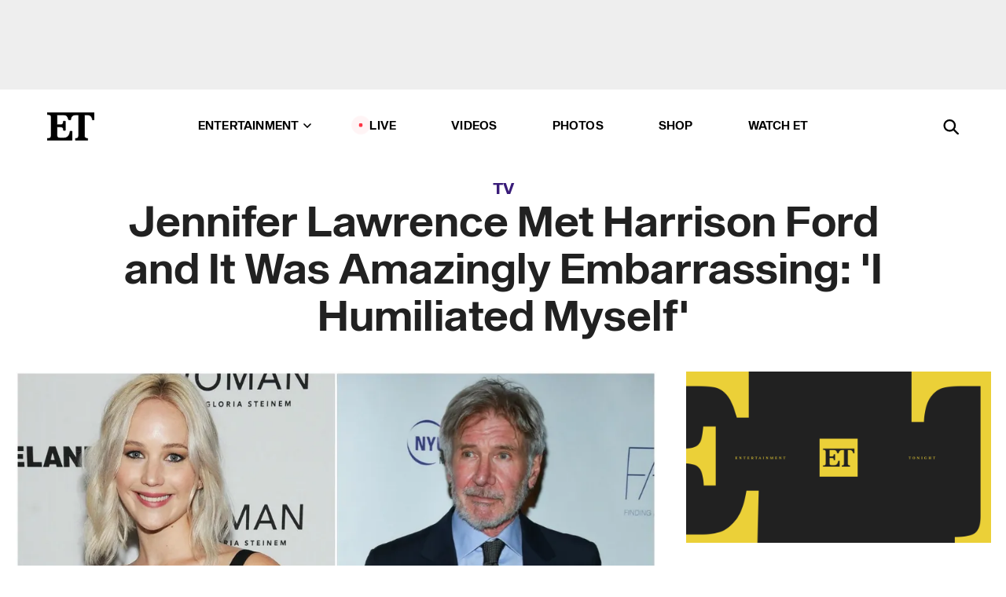

--- FILE ---
content_type: text/html; charset=utf-8
request_url: https://www.etonline.com/tv/188736_jennifer_lawrence_met_harrison_ford_and_it_was_amazingly_embarrassing
body_size: 12762
content:
<!DOCTYPE html><html lang="en"><head><meta charSet="utf-8" data-next-head=""/><meta name="viewport" content="width=device-width" data-next-head=""/><link rel="dns-prefetch" href="//global.ketchcdn.com" data-next-head=""/><link rel="dns-prefetch" href="//cdn.privacy.paramount.com" data-next-head=""/><script type="text/javascript" data-next-head="">
          !function() {
            window.semaphore = window.semaphore || [];
            window.ketch = function() {
              window.semaphore.push(arguments)
            };
            var e = document.createElement("script");
            e.type = "text/javascript";
            e.src = "https://global.ketchcdn.com/web/v3/config/cbs_media_ventures/etonline/boot.js";
            e.async = 1;
            document.getElementsByTagName("head")[0].appendChild(e);
          }();
          </script><script type="text/javascript" data-next-head="">
          (function(a){
            var w=window,b='cbsoptanon',q='cmd',r='config';
            w[b] = w[b] ? w[b] : {};
            w[b][q] = w[b][q] ? w[b][q] : [];
            w[b][r] = w[b][r] ? w[b][r] : [];
            
            a.forEach(function(z){
              w[b][z] = w[b][z] || function(){
                var c=arguments;
                w[b][q].push(function(){
                  w[b][z].apply(w[b],c);
                })
              }
            });
          })(["onScriptsReady","onAdsReady"]);
          </script><script async="" id="optanon-request" type="text/javascript" src="//cdn.privacy.paramount.com/dist/optanon-v2.0.0.js" data-next-head=""></script><link rel="amphtml" href="https://www.etonline.com/tv/188736_jennifer_lawrence_met_harrison_ford_and_it_was_amazingly_embarrassing?amp" data-next-head=""/><meta itemProp="image" content="https://www.etonline.com/sites/default/files/styles/1280x720/public/images/2016-05/1280_lawrence_ford_split.jpg" data-next-head=""/><meta itemProp="name" content="Jennifer Lawrence Met Harrison Ford and It Was Amazingly Embarrassing: &#x27;I Humiliated Myself&#x27;" data-next-head=""/><meta name="apple-mobile-web-app-capable" content="yes" data-next-head=""/><meta name="google-site-verification" content="hKpIt34FKZ_qMU81xUdLUw2YzuyZY1pS76p0622Hc7w" data-next-head=""/><meta property="og:image:alt" content="Jennifer Lawrence Met Harrison Ford and It Was Amazingly Embarrassing: &#x27;I Humiliated Myself&#x27;" data-next-head=""/><title data-next-head="">Jennifer Lawrence Met Harrison Ford and It Was Amazingly Embarrassing: &#x27;I Humiliated Myself&#x27; | Entertainment Tonight</title><meta name="description" content="Meeting your idols can be hard." data-next-head=""/><meta property="og:description" content="Meeting your idols can be hard." data-next-head=""/><meta name="twitter:description" content="Meeting your idols can be hard." data-next-head=""/><meta name="title" content="Jennifer Lawrence Met Harrison Ford and It Was Amazingly Embarrassing: &#x27;I Humiliated Myself&#x27; | Entertainment Tonight" data-next-head=""/><meta property="og:title" content="Jennifer Lawrence Met Harrison Ford and It Was Amazingly Embarrassing: &#x27;I Humiliated Myself&#x27;" data-next-head=""/><meta property="og:site_name" content="Entertainment Tonight" data-next-head=""/><meta property="og:url" content="https://www.etonline.com/tv/188736_jennifer_lawrence_met_harrison_ford_and_it_was_amazingly_embarrassing" data-next-head=""/><meta property="og:image" content="https://www.etonline.com/sites/default/files/styles/1280x720/public/images/2016-05/1280_lawrence_ford_split.jpg" data-next-head=""/><meta property="og:image:width" content="1280" data-next-head=""/><meta property="og:image:height" content="720" data-next-head=""/><meta property="og:type" content="Article" data-next-head=""/><meta name="twitter:title" content="Jennifer Lawrence Met Harrison Ford and It Was Amazingly Embarrassing: &#x27;I Humiliated Myself&#x27;" data-next-head=""/><meta name="twitter:site" content="@etnow" data-next-head=""/><meta name="twitter:site:id" content="23603092" data-next-head=""/><meta name="twitter:url" content="https://www.etonline.com/tv/188736_jennifer_lawrence_met_harrison_ford_and_it_was_amazingly_embarrassing" data-next-head=""/><meta name="twitter:card" content="summary_large_image" data-next-head=""/><meta name="twitter:image" content="https://www.etonline.com/sites/default/files/styles/1280x720/public/images/2016-05/1280_lawrence_ford_split.jpg" data-next-head=""/><meta name="twitter:image:width" content="1280" data-next-head=""/><meta name="twitter:image:height" content="720" data-next-head=""/><meta property="fb:pages" content="106843036179" data-next-head=""/><meta property="fb:admins" content="3111204" data-next-head=""/><meta property="fb:app_id" content="145337045558621" data-next-head=""/><meta name="article:opinion" content="false" data-next-head=""/><link rel="canonical" href="https://www.etonline.com/tv/188736_jennifer_lawrence_met_harrison_ford_and_it_was_amazingly_embarrassing" data-next-head=""/><meta name="keywords" content="Entertainment Tonight, TV, , James Mcavoy, Jennifer Lawrence" data-next-head=""/><meta name="robots" content="index" data-next-head=""/><meta name="robots" content="follow" data-next-head=""/><meta name="robots" content="max-image-preview:large" data-next-head=""/><link rel="alternate" type="application/rss+xml" href="https://www.etonline.com/tv/rss" data-next-head=""/><script type="application/ld+json" data-next-head="">{"@context":"http://schema.org","@type":"NewsArticle","articleSection":"News","author":[{"name":"Alex Ungerman","@type":"Person","url":null}],"dateModified":"2016-05-13T17:23:00-0700","datePublished":"2016-05-13T17:23:00-0700","description":"Meeting your idols can be hard.","headline":"Jennifer Lawrence Met Harrison Ford and It Was Amazingly Embarrassing: 'I Humiliated Myself'","keywords":["James Mcavoy","Jennifer Lawrence","TV"],"mainEntityOfPage":{"@type":"WebPage","@id":"https://www.etonline.com/tv/188736_jennifer_lawrence_met_harrison_ford_and_it_was_amazingly_embarrassing","name":"Jennifer Lawrence Met Harrison Ford and It Was Amazingly Embarrassing: 'I Humiliated Myself'","url":"https://www.etonline.com/tv/188736_jennifer_lawrence_met_harrison_ford_and_it_was_amazingly_embarrassing"},"name":"Entertainment Tonight","publisher":{"name":"Entertainment Tonight","@type":"Organization","url":"https://www.etonline.com","sameAs":["https://www.facebook.com/EntertainmentTonight","https://www.instagram.com/entertainmenttonight/","https://twitter.com/etnow","https://www.youtube.com/entertainmenttonight","https://en.wikipedia.org/wiki/Entertainment_Tonight"],"logo":{"@type":"ImageObject","url":"https://www.etonline.com/themes/custom/et/logo.png","width":"152","height":"152"}},"url":"https://www.etonline.com/tv/188736_jennifer_lawrence_met_harrison_ford_and_it_was_amazingly_embarrassing","image":{"@context":"https://schema.org","@type":"ImageObject","url":"https://www.etonline.com/sites/default/files/styles/1280x720/public/images/2016-05/1280_lawrence_ford_split.jpg","height":720,"width":1280,"thumbnailUrl":"https://www.etonline.com/sites/default/files/styles/1280x720/public/images/2016-05/1280_lawrence_ford_split.jpg?width=753"},"associatedMedia":{"@context":"https://schema.org","@type":"ImageObject","url":"https://www.etonline.com/sites/default/files/styles/1280x720/public/images/2016-05/1280_lawrence_ford_split.jpg","height":720,"width":1280,"thumbnailUrl":"https://www.etonline.com/sites/default/files/styles/1280x720/public/images/2016-05/1280_lawrence_ford_split.jpg?width=753"},"itemListElement":[]}</script><link rel="preload" as="image" imageSrcSet="https://www.etonline.com/sites/default/files/styles/1280x720/public/images/2016-05/1280_lawrence_ford_split.jpg?width=1024&amp;quality=80 1x" data-next-head=""/><meta charSet="utf-8"/><meta http-equiv="content-language" content="en_US"/><link rel="dns-prefetch" href="//cdn.cookielaw.org"/><link rel="dns-prefetch" href="//cdn.privacy.paramount.com"/><link rel="apple-touch-icon" sizes="57x57" href="/img/favicons/apple-icon-57x57.png"/><link rel="apple-touch-icon" sizes="60x60" href="/img/favicons/apple-icon-60x60.png"/><link rel="apple-touch-icon" sizes="72x72" href="/img/favicons/apple-icon-72x72.png"/><link rel="apple-touch-icon" sizes="76x76" href="/img/favicons/apple-icon-76x76.png"/><link rel="apple-touch-icon" sizes="114x114" href="/img/favicons/apple-icon-114x114.png"/><link rel="apple-touch-icon" sizes="120x120" href="/img/favicons/apple-icon-120x120.png"/><link rel="apple-touch-icon" sizes="144x144" href="/img/favicons/apple-icon-144x144.png"/><link rel="apple-touch-icon" sizes="152x152" href="/img/favicons/apple-icon-152x152.png"/><link rel="apple-touch-icon" sizes="180x180" href="/img/favicons/apple-icon-180x180.png"/><link rel="icon" type="image/png" sizes="192x192" href="/img/favicons/android-icon-192x192.png"/><link rel="icon" type="image/png" sizes="32x32" href="/img/favicons/favicon-32x32.png"/><link rel="icon" type="image/png" sizes="96x96" href="/img/favicons/favicon-96x96.png"/><link rel="icon" type="image/png" sizes="16x16" href="/img/favicons/favicon-16x16.png"/><link rel="shortcut icon" type="image/x-icon" href="/favicon.ico"/><meta name="msapplication-TileImage" content="/img/favicons/ms-icon-144x144.png"/><link rel="preconnect" href="https://www.etonline.com"/><link rel="preload" href="/fonts/sequel_sans/sequelsans-bookbody-webfont.woff2" as="font" type="font/woff2" crossorigin="true"/><link rel="preload" href="/fonts/sequel_sans/sequelsans-semiboldhead-webfont.woff2" as="font" type="font/woff2" crossorigin="true"/><link rel="preload" href="/fonts/sequel_sans/sequelsans-boldhead-webfont.woff2" as="font" type="font/woff2" crossorigin="true"/><link rel="preload" href="/fonts/sequel_sans/sequelsans-lightbody-webfont.woff2" as="font" type="font/woff2" crossorigin="true"/><link rel="preload" href="/fonts/sequel_sans/sequelsans-lighthead-webfont.woff2" as="font" type="font/woff2" crossorigin="true"/><link rel="preload" href="/fonts/sequel_sans/sequelsans-bookhead-webfont.woff2" as="font" type="font/woff2" crossorigin="true"/><link rel="preload" href="/fonts/sequel_sans/sequelsans-semiboldbody-webfont.woff2" as="font" type="font/woff2" crossorigin="true"/><link rel="preload" href="/fonts/sequel_sans/sequelsans-romanbody-webfont.woff2" as="font" type="font/woff2" crossorigin="true"/><link rel="preload" href="/fonts/sequel_sans/sequelsans-boldbody-webfont.woff2" as="font" type="font/woff2" crossorigin="true"/><link rel="preload" href="/fonts/sequel_sans/sequelsans-mediumbody-webfont.woff2" as="font" type="font/woff2" crossorigin="true"/><link rel="preload" href="/fonts/sequel_sans/sequelsans-mediumhead-webfont.woff2" as="font" type="font/woff2" crossorigin="true"/><meta property="fb:app_id" content="145337045558621"/><meta property="fb:admins" content="3111204"/><meta property="fb:pages" content="106843036179"/><meta property="og:site_name" content="Entertainment Tonight"/><meta name="twitter:site" content="@etnow"/><meta name="twitter:site:id" content="23603092"/><meta name="twitter:creator" content="@etnow"/><link rel="manifest" crossorigin="use-credentials" href="/manifest.json"/><meta name="theme-color" content="#fff"/><meta name="msapplication-TileColor" content="#fd005b"/><noscript><style>.submenu-with-subqueue, .submenu { display: block !important; }</style></noscript><script id="utag-isSPA">var utag_data = window.utag_data || {}; window.utag_data.isSPA = true;</script><link rel="preload" href="/_next/static/css/bf2a48180e14e611.css" as="style"/><link rel="stylesheet" href="/_next/static/css/bf2a48180e14e611.css" data-n-g=""/><noscript data-n-css=""></noscript><script defer="" nomodule="" src="/_next/static/chunks/polyfills-42372ed130431b0a.js"></script><script defer="" src="/_next/static/chunks/8540.f946d41e093433bd.js"></script><script defer="" src="/_next/static/chunks/7469.a65441ba8e2ae64e.js"></script><script defer="" src="/_next/static/chunks/672.6413559a4c0374ce.js"></script><script defer="" src="/_next/static/chunks/03890d9e-c7dc52b197fe5cc0.js"></script><script defer="" src="/_next/static/chunks/1219-3eb675ecd2a73cd0.js"></script><script defer="" src="/_next/static/chunks/4226.ae1ade28a68c7c8b.js"></script><script defer="" src="/_next/static/chunks/8827-dfdf2947beb6464a.js"></script><script defer="" src="/_next/static/chunks/7048.fd77181949919180.js"></script><script defer="" src="/_next/static/chunks/8136.5343d2a85aad5859.js"></script><script defer="" src="/_next/static/chunks/9428.35e8e5b42b93cdee.js"></script><script src="/_next/static/chunks/webpack-663b78308d75e97a.js" defer=""></script><script src="/_next/static/chunks/framework-97862ef36bc4065f.js" defer=""></script><script src="/_next/static/chunks/main-f47cad7d2440de01.js" defer=""></script><script src="/_next/static/chunks/pages/_app-81c29bc07b709f21.js" defer=""></script><script src="/_next/static/chunks/8220-8c3b7d4a24781c26.js" defer=""></script><script src="/_next/static/chunks/6960-ed4ab36c865fd8f9.js" defer=""></script><script src="/_next/static/chunks/2774-ee8e425e4d9db610.js" defer=""></script><script src="/_next/static/chunks/4899-60702dea61a0f3e4.js" defer=""></script><script src="/_next/static/chunks/1669-52bf1806a1916c32.js" defer=""></script><script src="/_next/static/chunks/6720-4af53b8a0f1951a1.js" defer=""></script><script src="/_next/static/chunks/6982-8aad6155a7045f30.js" defer=""></script><script src="/_next/static/chunks/9682-4863a7dbb922173d.js" defer=""></script><script src="/_next/static/chunks/8185-107f9c12e2ef66ab.js" defer=""></script><script src="/_next/static/chunks/6612-0c458567c00d72e0.js" defer=""></script><script src="/_next/static/chunks/pages/%5B...alias%5D-88596a302b6f125d.js" defer=""></script><script src="/_next/static/etonline/_buildManifest.js" defer=""></script><script src="/_next/static/etonline/_ssgManifest.js" defer=""></script></head><body class="skybox-auto-collapse"><div id="__next"><div class="page--article"><div class="main-menu__sticky" style="top:0px"><div class="header__wrapper "><div id="sticky-banner"><div data-ad-ref="mobile-omni-skybox-plus-sticky" class="bidbarrel-ad skybox-closeBtn skybox-collapseBtn skybox-videoStop"></div><div class="omni-skybox-plus-stick-placeholder"></div></div><div data-ad-ref="intromercial"></div><header id="header" class="header affix-top"><div class="header__container " style="transform:translateY(0px)"><div class="header__main"><div class="header__column-left"><a href="/" aria-label="ET Online Homepage" class="header__logo"><svg viewBox="0 0 87 51"><path d="M86.989 0l-44.65.002L0 0v3.451c2.23 0 3.879.235 4.946.7 1.066.464 1.745 1.101 2.034 1.917.29.818.432 1.951.432 3.406v32.048c0 2.207-.45 3.761-1.355 4.663-.902.902-2.92 1.354-6.048 1.356V51h45.863V34.224h-3.53c-.598 3.882-1.654 6.735-3.164 8.56-1.512 1.82-3.048 2.951-4.61 3.387-1.612.443-3.278.664-4.95.658h-4.1c-1.832 0-3.242-.137-4.234-.415-.992-.276-1.706-.723-2.143-1.343-.467-.688-.746-1.484-.81-2.313-.1-.928-.15-2.394-.15-4.4V26.37h5.267c1.792 0 3.105.152 3.97.449.86.3 1.55.951 1.897 1.791.403.895.657 2.275.756 4.158h3.463V15.8H29.92c-.126 1.881-.364 3.263-.716 4.138-.311.845-.988 1.506-1.843 1.791-.875.317-2.206.472-3.989.47h-5.19V4.177h9.56c2.539 0 4.437.145 5.696.436 1.26.29 2.402 1.066 3.425 2.33 1.016 1.266 1.913 3.366 2.69 6.3l3.997.035c.15-3.159.758-4.29 1.824-5.807 1.067-1.519 2.303-2.449 3.707-2.785 1.404-.335 3.174-.509 5.306-.509H58.1v37.346c0 2.207-.452 3.761-1.358 4.663-.894.897-1.469 1.356-4.606 1.356V51h22.683v-3.453c-2.133 0-2.296-.225-3.404-.672-1.103-.448-1.8-1.085-2.103-1.9-.302-.814-.45-1.96-.45-3.438V4.176h4.765c1.437-.024 2.868.156 4.258.529 1.23.351 2.378 1.28 3.441 2.781 1.066 1.503 1.765 2.63 2.093 5.79H87" mask="url(#prefix__b)"></path></svg></a></div><nav class="header__column-center "><ul class="main-menu"><li class="main-menu__item main-menu__item--entertainment main-menu__item--submenu-closed"><a href="/news" class="main-menu__link dropdown-toggle" data-toggle="dropdown" aria-expanded="false">Entertainment<svg width="10" height="6" viewBox="0 0 10 6" aria-hidden="true"><path fill="none" fill-rule="evenodd" stroke-linecap="round" stroke-width="1.5" d="M9 1L5 5 1 1"></path></svg></a><div style="height:60rem" class="submenu-with-subqueue main-menu__submenu-with-subqueue"><div class="submenu-with-subqueue__scrollable main-menu__submenu-with-subqueue__scrollable"><ul class="main-menu__submenu submenu"><li class="main-menu__item main-menu__item--latestvideos submenu__item main-menu__submenu__item"><a href="/video" class="main-menu__link main-menu__submenu__link submenu__link">Latest Videos</a></li><li class="main-menu__item main-menu__item--articles submenu__item main-menu__submenu__item"><a href="/news" class="main-menu__link main-menu__submenu__link submenu__link">Articles</a></li><li class="main-menu__item main-menu__item--tv submenu__item main-menu__submenu__item"><a href="/latest/tv" class="main-menu__link main-menu__submenu__link submenu__link">TV</a></li><li class="main-menu__item main-menu__item--etvaultunlocked submenu__item main-menu__submenu__item"><a href="/latest/news/et-vault-unlocked" class="main-menu__link main-menu__submenu__link submenu__link">ET Vault Unlocked</a></li><li class="main-menu__item main-menu__item--music submenu__item main-menu__submenu__item"><a href="/latest/music" class="main-menu__link main-menu__submenu__link submenu__link">Music</a></li><li class="main-menu__item main-menu__item--awards submenu__item main-menu__submenu__item"><a href="/latest/awards" class="main-menu__link main-menu__submenu__link submenu__link">Awards</a></li><li class="main-menu__item main-menu__item--movies submenu__item main-menu__submenu__item"><a href="/latest/movies" class="main-menu__link main-menu__submenu__link submenu__link">Movies</a></li><li class="main-menu__item main-menu__item--newsletter submenu__item main-menu__submenu__item"><a href="https://www.etonline.com/newsletters" class="main-menu__link main-menu__submenu__link submenu__link">Newsletter</a></li><button class="main-menu__mobile-close-button submenu-with-subqueue__mobile-close-button"><span class="sr-only">Close Menu</span><div></div></button></ul></div></div></li><li class="main-menu__item main-menu__item--live "><span class="live-flag__circle live-flag__circle--pulse"></span><a href="/live" class="main-menu__link">LIVE</a></li><li class="main-menu__item main-menu__item--videos "><a href="/video" class="main-menu__link" target="_self">Videos</a></li><li class="main-menu__item main-menu__item--photos"><a href="/gallery" class="main-menu__link">Photos</a></li><li class="main-menu__item main-menu__item--shop "><a href="/shop" class="main-menu__link">Shop</a></li><li class="main-menu__item main-menu__item--watchet "><a href="/showfinder" class="main-menu__link" target="_blank">Watch ET</a></li></ul></nav><div class="header__column-right"><div class="header__search" aria-labelledby="open-dialog-label"><div class="header__page-mask hide"></div><form class="header__search-form hide" action="/search" method="get" accept-charset="UTF-8" role="dialog" aria-modal="true" aria-labelledby="dialog-label"><button type="submit" class="header__search-form__search-icon"><span id="dialog-label" class="sr-only">Search</span><div></div></button><input id="header-search-input" class="header__search-form__input" title="Enter the terms you wish to search for." placeholder="Search" type="search" name="keywords" size="15" maxLength="128" tabindex="-1" value=""/><button id="header-search-close" type="button" class="header__search-form__button header__search-form__button--close"><span class="sr-only">Close Form</span><div></div></button></form><button type="button" class="header__search-form__button header__search-form__button--open"><span id="open-dialog-label" class="sr-only">Open Search Form</span><div></div></button></div></div></div></div></header></div></div><div class="wrap-site"><main><div class="content article tv"><div class="top-container"><div class="content__category"><a href="/latest/tv">TV</a></div><h1 class="content__title">Jennifer Lawrence Met Harrison Ford and It Was Amazingly Embarrassing: &#x27;I Humiliated Myself&#x27;</h1></div><div class="site-bg article-columns"><div class="article-column article-column--left"><div class="content__header-img centered"><div class="content__header-img-wrapper"><div class="content__header-img-wrap"><picture><source media="(max-width: 375px)" srcSet="https://www.etonline.com/sites/default/files/styles/1280x720/public/images/2016-05/1280_lawrence_ford_split.jpg"/><div class="img-full "><span style="box-sizing:border-box;display:inline-block;overflow:hidden;width:initial;height:initial;background:none;opacity:1;border:0;margin:0;padding:0;position:relative;max-width:100%"><span style="box-sizing:border-box;display:block;width:initial;height:initial;background:none;opacity:1;border:0;margin:0;padding:0;max-width:100%"><img style="display:block;max-width:100%;width:initial;height:initial;background:none;opacity:1;border:0;margin:0;padding:0" alt="" aria-hidden="true" src="data:image/svg+xml,%3csvg%20xmlns=%27http://www.w3.org/2000/svg%27%20version=%271.1%27%20width=%271280%27%20height=%27720%27/%3e"/></span><img srcSet="https://www.etonline.com/sites/default/files/styles/1280x720/public/images/2016-05/1280_lawrence_ford_split.jpg?width=1024&amp;quality=80 1x" src="https://www.etonline.com/sites/default/files/styles/1280x720/public/images/2016-05/1280_lawrence_ford_split.jpg?width=1024&amp;quality=80" decoding="async" data-nimg="intrinsic" style="position:absolute;top:0;left:0;bottom:0;right:0;box-sizing:border-box;padding:0;border:none;margin:auto;display:block;width:0;height:0;min-width:100%;max-width:100%;min-height:100%;max-height:100%;background-size:cover;background-position:0% 0%;filter:blur(20px);background-image:url(&quot;https://www.etonline.com/sites/default/files/styles/1280x720/public/images/2016-05/1280_lawrence_ford_split.jpg?blur=50&amp;width=2&quot;)"/><noscript><img loading="eager" decoding="async" data-nimg="intrinsic" style="position:absolute;top:0;left:0;bottom:0;right:0;box-sizing:border-box;padding:0;border:none;margin:auto;display:block;width:0;height:0;min-width:100%;max-width:100%;min-height:100%;max-height:100%" srcSet="https://www.etonline.com/sites/default/files/styles/1280x720/public/images/2016-05/1280_lawrence_ford_split.jpg?width=1024&amp;quality=80 1x" src="https://www.etonline.com/sites/default/files/styles/1280x720/public/images/2016-05/1280_lawrence_ford_split.jpg?width=1024&amp;quality=80"/></noscript></span></div></picture></div><div class="content__header-img-caption-wrap"><span class="content__header-image-credit">Getty Images</span></div></div></div><div class="content__body"><div class="content__byline"><div class="content__byline-author">By<!-- --> <!-- -->Alex Ungerman</div><div class="content__byline-date"><div>Published: <!-- -->5:23 PM PDT, May 13, 2016</div></div><div class="content__share expanded"><div class="share_social-btn-parent"><div class="share__btn-group"><span class="social-tooltip is-hidden undefined"></span><div><div style="border:0;clip:rect(0 0 0 0);height:1px;margin:-1px;overflow:hidden;white-space:nowrap;padding:0;width:1px;position:absolute" role="log" aria-live="assertive"></div><div style="border:0;clip:rect(0 0 0 0);height:1px;margin:-1px;overflow:hidden;white-space:nowrap;padding:0;width:1px;position:absolute" role="log" aria-live="assertive"></div><div style="border:0;clip:rect(0 0 0 0);height:1px;margin:-1px;overflow:hidden;white-space:nowrap;padding:0;width:1px;position:absolute" role="log" aria-live="polite"></div><div style="border:0;clip:rect(0 0 0 0);height:1px;margin:-1px;overflow:hidden;white-space:nowrap;padding:0;width:1px;position:absolute" role="log" aria-live="polite"></div></div><button type="button" class="share__social-btn share__social-btn--facebook" aria-label="Share Jennifer Lawrence Met Harrison Ford and It Was Amazingly Embarrassing: &#x27;I Humiliated Myself&#x27; to Facebook"><div></div></button><button type="button" class="share__social-btn share__social-btn--twitter" aria-label="Share Jennifer Lawrence Met Harrison Ford and It Was Amazingly Embarrassing: &#x27;I Humiliated Myself&#x27; to Twitter"><div></div></button><button type="button" class="share__social-btn share__social-btn--reddit" aria-label="Share Jennifer Lawrence Met Harrison Ford and It Was Amazingly Embarrassing: &#x27;I Humiliated Myself&#x27; to Reddit"><div></div></button><button type="button" class="share__social-btn share__social-btn--flipboard" aria-label="Share Jennifer Lawrence Met Harrison Ford and It Was Amazingly Embarrassing: &#x27;I Humiliated Myself&#x27; to Flipboard"><div></div></button><button type="button" class="share__social-btn share__social-btn--link" aria-label="Copy link to Clipboard"><div></div></button><button type="button" class="share__social-btn share__social-btn--share" aria-label="Native Share"><div></div></button></div></div></div></div><h2 class="content__subheading">Meeting your idols can be hard.</h2><div class="content__body-main"><div class="ctd-body"><div data-ad-ref="mobile-incontent-social" class="mobile-incontent-social bidbarrel-ad" aria-hidden="true"></div><p><span>Harrison Ford is apparently not familiar with Jennifer Lawrence.</span></p><p><span>The </span><em><span>Hunger Games</span></em><span> star revealed the awkward moment she met Harrison Ford, along with his </span><em><span>Force Awakens</span></em><span> director, J.J. Abrams, when she decided to do something highly out of character.</span></p><div data-ad-ref="mobile-flex-plus-middle" class="bidbarrel-ad"></div><p><span>"For the first time ever in my career -- I never assume anyone knows who I am -- I saw Harrison Ford and J.J. Abrams, and was like, 'Yeah this is fine, we're all co-workers.... Be right back guys, I'm gonna go say hi to the Star Wars dudes!'" the 25-year-old actress said on </span><em><span>The Graham Norton Show.</span></em></p><p><a href="http://www.etonline.com/news/188574_jennifer_lawrence_reveals_she_used_to_yell_at_ex_nicholas_hoult_a_southern_accent/" target="_blank"><strong>EXCLUSIVE: Jennifer Lawrence Reveals She Used to Yell at Ex Nicholas Hoult in a Southern Accent<br></strong></a></p><p><span>That's when Lawrence says she approached their table snapping and dancing as they looked back at her, stunned.</span></p><p><span>"I realized while I was dancing they have no idea who I am," she said. "So I just turned around and walked back. Dying."</span></p><div data-ad-ref="mpu-flex-inc" data-incremental="1" class="bidbarrel-ad"></div><div data-ad-ref="mobile-flex-plus-inc" data-incremental="1" class="bidbarrel-ad"></div><p><a href="http://www.etonline.com/movies/164985_exes_jennifer_lawrence_nicholas_hoult_are_all_smiles_on_x_men_set/" target="_blank"><strong>WATCH: Exes Jennifer Lawrence &amp; Nicholas Hoult Are All Smiles on 'X-Men' Set<br></strong></a></p><p><span>Oh nooooo! Well on the bright side, that might be the coolest possible way to meet Indiana Jones himself.</span></p><p><span>While on the program, Lawrence also discussed her updated </span><em><span>X-Men</span></em><span> Mystique costume, which has its benefits... and drawbacks.</span></p><div data-ad-ref="mpu-flex-inc" data-incremental="2" class="bidbarrel-ad"></div><div data-ad-ref="mobile-flex-plus-inc" data-incremental="2" class="bidbarrel-ad"></div><p><a href="http://www.etonline.com/news/175897_jennifer_lawrence_reveals_intense_struggle_after_her_big_breakup/" target="_blank"><strong>WATCH: Jennifer Lawrence Reveals Intense Struggle After Breakup: 'Who Am I Without This Man?'<br></strong></a></p><p><span>"Turns out, they never had to do eight hours of full-blown body paint ever," the Oscar winner joked, explaining the simplified process to get her blue look. "It's a blue pantyhose that goes around my whole body that I can't sit to pee in."</span></p><p><span>"I had to pee standing up, out of a funnel," she added.</span></p><p><span>Watch the clip below:</span></p><div data-ad-ref="mpu-flex-inc" data-incremental="3" class="bidbarrel-ad"></div><div data-ad-ref="mobile-flex-plus-inc" data-incremental="3" class="bidbarrel-ad"></div><p><a href="http://www.etonline.com/fashion/186343_jennifer_lawrence_admits_she_chose_her_golden_globes_dress_because_she_was_on_her_period/" target="_blank"><strong>WATCH: Jennifer Lawrence Admits Her Period Was the Reason Behind Golden Globes Dress<br></strong></a></p><p><span>Not gonna lie, that was a little bit TMI (and why are you BB-gunning people in the bathroom, James McAvoy?!), but it's good to see the </span><em><span>X-Men</span></em><span> cast all getting close.</span></p><p><span>Meanwhile, ET caught up with Lawrence on Thursday, who shared a revealing story about how her accent would change when she would fight with her ex-boyfriend, Nicholas Hoult. Watch the video below.</span></p><div data-ad-ref="mpu-flex-inc" data-incremental="4" class="bidbarrel-ad"></div><div data-ad-ref="mobile-flex-plus-inc" data-incremental="4" class="bidbarrel-ad"></div><p><span>Watch the video below.</span></p><div class="shortcode shortcode-video related"><div class="related-links"><p class="label">Video</p><a class="title" href="/media/videos/jennifer_lawrence_says_she_used_to_yell_at_ex_nicholas_hoult_a_southern_accent-188575">Jennifer Lawrence Says She Used to Yell at Ex Nicholas Hoult in a Southern Accent</a></div></div></div></div><div class="content__tags"><h3>Tags:</h3><ul><li class=""><a href="https://www.etonline.com/latest/people/james-mcavoy " aria-label="Visit James Mcavoy">James Mcavoy</a></li><li class=""><a href="https://www.etonline.com/latest/people/jennifer-lawrence " aria-label="Visit Jennifer Lawrence">Jennifer Lawrence</a></li></ul></div><div class="content__spacer"></div></div></div><div id="right-rail" class="side-rail right-rail"><div style="top:49px;position:sticky"><div class="right-rail__content "><div class="siderail-player"><div class="siderail-player__inner " style="top:0px"></div></div><div data-ad-ref="mpu-plus-top" class="bidbarrel-ad"><div class="skeleton__ad"></div></div></div></div></div></div><div id="taboola-below-article-thumbnails"></div></div></main><footer class="footer"><div class="footer__primary"><div class="footer__primary-content"><div class="footer__menu"><div></div></div><div class="footer__menu"><h2>Browse</h2><nav role="navigation" aria-label="Browse"><ul class="menu"><li class="menu__item"><a href="/news" class="menu__link toolbar-icon toolbar-icon-menu-link-content:e016a034-2376-4845-9dbe-489e7c619815">News</a></li><li class="menu__item"><a href="/video" class="menu__link toolbar-icon toolbar-icon-menu-link-content:3c60f1bc-e4a6-41c2-8a90-a2dfb54daf39">Video</a></li><li class="menu__item"><a href="/gallery" class="menu__link toolbar-icon toolbar-icon-menu-link-content:b39559f7-55ab-4d9f-b05d-fb4e2fd6931b">Photos</a></li><li class="menu__item"><a href="/movies" class="menu__link toolbar-icon toolbar-icon-menu-link-content:cf6f7581-90a1-437f-8138-f6901226355d">Movies</a></li><li class="menu__item"><a href="/tv" class="menu__link toolbar-icon toolbar-icon-menu-link-content:a1ea9019-c6e3-4d5d-90f4-37cd479c926d">TV</a></li><li class="menu__item"><a href="/awards" class="menu__link toolbar-icon toolbar-icon-menu-link-content:a3fa9e95-2f16-4867-8712-6edcff8b127d">Awards</a></li><li class="menu__item"><a href="/music" class="menu__link toolbar-icon toolbar-icon-menu-link-content:7cf99fdf-86dc-4e77-b1ed-67faea7bca65">Music</a></li><li class="menu__item"><a href="/shop" class="menu__link  toolbar-icon toolbar-icon-menu-link-content:50c55667-7599-43f3-96c5-522156418cd6">Shop</a></li><li class="menu__item"><a href="/newsletters" class="menu__link toolbar-icon toolbar-icon-menu-link-content:e471b310-4827-47d4-9c70-76fdea54fee2">Newsletters</a></li></ul></nav></div><div class="footer__menu"><h2>Connect</h2><nav role="navigation" aria-label="Connect"><ul class="menu"><li class="menu__item"><a href="https://www.facebook.com/EntertainmentTonight" class="menu__link  toolbar-icon toolbar-icon-menu-link-content:64ee64dc-128a-4732-a1e4-72da59a10b6e" rel="noopener noreferrer" target="_blank">Facebook</a></li><li class="menu__item"><a href="https://instagram.com/entertainmenttonight" class="menu__link  toolbar-icon toolbar-icon-menu-link-content:58f35b3d-9669-4ff5-9e1f-352db81f98e7" rel="noopener noreferrer" target="_blank">Instagram</a></li><li class="menu__item"><a href="https://twitter.com/#!/etnow" class="menu__link toolbar-icon toolbar-icon-menu-link-content:6322e7c7-a585-40bf-bb2f-126574eb60f5" rel="noopener noreferrer" target="_blank">Twitter</a></li><li class="menu__item"><a href="https://www.youtube.com/entertainmenttonight" class="menu__link  toolbar-icon toolbar-icon-menu-link-content:3f0cda4b-6205-4d69-98dc-ab1abbde873d" rel="noopener noreferrer" target="_blank">YouTube</a></li><li class="menu__item"><a href="https://www.etonline.com/showfinder" class="menu__link  toolbar-icon toolbar-icon-menu-link-content:84eead3d-f4bc-43df-ba58-e1ebfeb5d902" rel="noopener noreferrer" target="_blank">ET on TV</a></li><li class="menu__item"><a href="/about" class="menu__link  toolbar-icon toolbar-icon-menu-link-content:955913cb-57cf-41d9-8ffa-5cfb0490cd92">About</a></li><li class="menu__item"><a href="https://www.etonline.com/etonline-staff" class="menu__link  toolbar-icon toolbar-icon-menu-link-content:66ef40ea-3199-4a91-bd2c-835923993ebb" rel="noopener noreferrer" target="_blank">ETonline Staff</a></li><li class="menu__item"><a href="https://www.etonline.com/rss" class="menu__link  toolbar-icon toolbar-icon-menu-link-content:8ccfad79-4e0e-4296-b126-489d26db2c63" rel="noopener noreferrer" target="_blank">RSS</a></li></ul></nav></div><div class="footer__menu"><h2>Legal</h2><nav role="navigation" aria-label="Legal"><ul class="menu"><li class="menu__item"><a href="https://www.viacomcbs.legal/us/en/cbsi/terms-of-use" class="menu__link  toolbar-icon toolbar-icon-menu-link-content:b486b301-db79-41d4-9e62-8afb8d680a17" rel="noopener noreferrer" target="_blank">Terms of Use</a></li><li class="menu__item"><a href="https://privacy.paramount.com/policy" class="menu__link  toolbar-icon toolbar-icon-menu-link-content:bb49d02e-de51-4114-8729-70800845bdb1" rel="noopener noreferrer" target="_blank">Privacy Policy</a></li><li class="menu__item"><a href="https://www.cbs.com/closed-captioning/" class="menu__link  toolbar-icon toolbar-icon-menu-link-content:9d59e7c8-0d9b-4122-b69e-27e5aa77b7aa" rel="noopener noreferrer" target="_blank">Closed Captioning</a></li><li class="menu__item"><a href="https://privacy.paramount.com/en/policy#additional-information-us-states" class="menu__link  toolbar-icon toolbar-icon-menu-link-content:632c675e-fd42-491b-a80b-a2d11feb913e" rel="noopener noreferrer" target="_blank">California Notice</a></li><li class="menu__item"><a href="javascript:cbsoptanon.ot.showPreferenceCenter()" class="menu__link ot-sdk-show-settings remove-href toolbar-icon toolbar-icon-menu-link-content:22a7d67d-b630-4bad-9d2e-c8d7b821f959">Your Privacy Choices</a></li></ul></nav></div><div class="footer__menu"><ul class="social grey"><li><a aria-label="Visit Facebook" href="https://www.facebook.com/EntertainmentTonight" target="_blank" rel="noopener noreferrer"><div></div><span class="visuallyhidden">Opens a new window</span></a></li><li><a aria-label="Visit Twitter" href="https://twitter.com/etnow" target="_blank" rel="noopener noreferrer"><div></div><span class="visuallyhidden">Opens a new window</span></a></li><li><a aria-label="Visit Instagram" href="https://www.instagram.com/entertainmenttonight/" target="_blank" rel="noopener noreferrer"><div></div><span class="visuallyhidden">Opens a new window</span></a></li><li><a aria-label="Visit Youtube" href="https://www.youtube.com/user/EntertainmentTonight" target="_blank" rel="noopener noreferrer"><div></div><span class="visuallyhidden">Opens a new window</span></a></li><li><a aria-label="Visit RSS" href="https://www.etonline.com/rss" target="_blank" rel="noopener noreferrer"><div></div><span class="visuallyhidden">Opens a new window</span></a></li></ul><div class="footer__legal-text">™ & © 2026 CBS Studios Inc. and CBS Interactive Inc., Paramount companies.  All Rights Reserved.</div></div></div></div></footer></div></div></div><script id="__NEXT_DATA__" type="application/json">{"props":{"pageProps":{"alias":"/tv/188736_jennifer_lawrence_met_harrison_ford_and_it_was_amazingly_embarrassing","daiId":null,"data":{"etSiderailVideoSettingsQuery":{"allow_override_article":true,"allow_video_article":true,"player_state":"display_etl_button","selected_promoted_video":"228120"},"nodeQuery":{"__typename":"article","body":"[{\"type\":\"tag\",\"element\":{\"tag\":\"p\",\"value\":[{\"type\":\"text\",\"element\":{\"value\":\"Harrison Ford is apparently not familiar with Jennifer Lawrence.\"}}],\"attr\":[]}},{\"type\":\"tag\",\"element\":{\"tag\":\"p\",\"value\":[{\"type\":\"text\",\"element\":{\"value\":\"The \"}},{\"type\":\"tag\",\"element\":{\"tag\":\"em\",\"value\":[{\"type\":\"text\",\"element\":{\"value\":\"Hunger Games\"}}],\"attr\":[]}},{\"type\":\"text\",\"element\":{\"value\":\" star revealed the awkward moment she met Harrison Ford, along with his \"}},{\"type\":\"tag\",\"element\":{\"tag\":\"em\",\"value\":[{\"type\":\"text\",\"element\":{\"value\":\"Force Awakens\"}}],\"attr\":[]}},{\"type\":\"text\",\"element\":{\"value\":\" director, J.J. Abrams, when she decided to do something highly out of character.\"}}],\"attr\":[]}},{\"type\":\"tag\",\"element\":{\"tag\":\"p\",\"value\":[{\"type\":\"text\",\"element\":{\"value\":\"\\\"For the first time ever in my career -- I never assume anyone knows who I am -- I saw Harrison Ford and J.J. Abrams, and was like, \\u0027Yeah this is fine, we\\u0027re all co-workers.... Be right back guys, I\\u0027m gonna go say hi to the Star Wars dudes!\\u0027\\\" the 25-year-old actress said on \"}},{\"type\":\"tag\",\"element\":{\"tag\":\"em\",\"value\":[{\"type\":\"text\",\"element\":{\"value\":\"The Graham Norton Show.\"}}],\"attr\":[]}}],\"attr\":[]}},{\"type\":\"tag\",\"element\":{\"tag\":\"p\",\"value\":[{\"type\":\"tag\",\"element\":{\"tag\":\"a\",\"value\":\"\u003cstrong\u003eEXCLUSIVE: Jennifer Lawrence Reveals She Used to Yell at Ex Nicholas Hoult in a Southern Accent\u003cbr\u003e\u003c/strong\u003e\",\"attr\":{\"href\":\"http://www.etonline.com/news/188574_jennifer_lawrence_reveals_she_used_to_yell_at_ex_nicholas_hoult_a_southern_accent/\",\"target\":\"_blank\"}}}],\"attr\":[]}},{\"type\":\"tag\",\"element\":{\"tag\":\"p\",\"value\":[{\"type\":\"text\",\"element\":{\"value\":\"That\\u0027s when Lawrence says she approached their table snapping and dancing as they looked back at her, stunned.\"}}],\"attr\":[]}},{\"type\":\"tag\",\"element\":{\"tag\":\"p\",\"value\":[{\"type\":\"text\",\"element\":{\"value\":\"\\\"I realized while I was dancing they have no idea who I am,\\\" she said. \\\"So I just turned around and walked back. Dying.\\\"\"}}],\"attr\":[]}},{\"type\":\"tag\",\"element\":{\"tag\":\"div\",\"value\":{\"type\":\"shortcode\",\"element\":{\"shortcode-id\":\"social-media\",\"shortcode-url\":\"https://www.youtube.com/watch?v=Og0Nd0jrHX0\"}}}},{\"type\":\"tag\",\"element\":{\"tag\":\"p\",\"value\":[{\"type\":\"tag\",\"element\":{\"tag\":\"a\",\"value\":\"\u003cstrong\u003eWATCH: Exes Jennifer Lawrence \u0026amp; Nicholas Hoult Are All Smiles on \\u0027X-Men\\u0027 Set\u003cbr\u003e\u003c/strong\u003e\",\"attr\":{\"href\":\"http://www.etonline.com/movies/164985_exes_jennifer_lawrence_nicholas_hoult_are_all_smiles_on_x_men_set/\",\"target\":\"_blank\"}}}],\"attr\":[]}},{\"type\":\"tag\",\"element\":{\"tag\":\"p\",\"value\":[{\"type\":\"text\",\"element\":{\"value\":\"Oh nooooo! Well on the bright side, that might be the coolest possible way to meet Indiana Jones himself.\"}}],\"attr\":[]}},{\"type\":\"tag\",\"element\":{\"tag\":\"p\",\"value\":[{\"type\":\"text\",\"element\":{\"value\":\"While on the program, Lawrence also discussed her updated \"}},{\"type\":\"tag\",\"element\":{\"tag\":\"em\",\"value\":[{\"type\":\"text\",\"element\":{\"value\":\"X-Men\"}}],\"attr\":[]}},{\"type\":\"text\",\"element\":{\"value\":\" Mystique costume, which has its benefits... and drawbacks.\"}}],\"attr\":[]}},{\"type\":\"tag\",\"element\":{\"tag\":\"p\",\"value\":[{\"type\":\"tag\",\"element\":{\"tag\":\"a\",\"value\":\"\u003cstrong\u003eWATCH: Jennifer Lawrence Reveals Intense Struggle After Breakup: \\u0027Who Am I Without This Man?\\u0027\u003cbr\u003e\u003c/strong\u003e\",\"attr\":{\"href\":\"http://www.etonline.com/news/175897_jennifer_lawrence_reveals_intense_struggle_after_her_big_breakup/\",\"target\":\"_blank\"}}}],\"attr\":[]}},{\"type\":\"tag\",\"element\":{\"tag\":\"p\",\"value\":[{\"type\":\"text\",\"element\":{\"value\":\"\\\"Turns out, they never had to do eight hours of full-blown body paint ever,\\\" the Oscar winner joked, explaining the simplified process to get her blue look. \\\"It\\u0027s a blue pantyhose that goes around my whole body that I can\\u0027t sit to pee in.\\\"\"}}],\"attr\":[]}},{\"type\":\"tag\",\"element\":{\"tag\":\"p\",\"value\":[{\"type\":\"text\",\"element\":{\"value\":\"\\\"I had to pee standing up, out of a funnel,\\\" she added.\"}}],\"attr\":[]}},{\"type\":\"tag\",\"element\":{\"tag\":\"p\",\"value\":[{\"type\":\"text\",\"element\":{\"value\":\"Watch the clip below:\"}}],\"attr\":[]}},{\"type\":\"tag\",\"element\":{\"tag\":\"div\",\"value\":{\"type\":\"shortcode\",\"element\":{\"shortcode-id\":\"social-media\",\"shortcode-url\":\"https://www.youtube.com/watch?v=cT-UkrtOYfI\"}}}},{\"type\":\"tag\",\"element\":{\"tag\":\"p\",\"value\":[{\"type\":\"tag\",\"element\":{\"tag\":\"a\",\"value\":\"\u003cstrong\u003eWATCH: Jennifer Lawrence Admits Her Period Was the Reason Behind Golden Globes Dress\u003cbr\u003e\u003c/strong\u003e\",\"attr\":{\"href\":\"http://www.etonline.com/fashion/186343_jennifer_lawrence_admits_she_chose_her_golden_globes_dress_because_she_was_on_her_period/\",\"target\":\"_blank\"}}}],\"attr\":[]}},{\"type\":\"tag\",\"element\":{\"tag\":\"p\",\"value\":[{\"type\":\"text\",\"element\":{\"value\":\"Not gonna lie, that was a little bit TMI (and why are you BB-gunning people in the bathroom, James McAvoy?!), but it\\u0027s good to see the \"}},{\"type\":\"tag\",\"element\":{\"tag\":\"em\",\"value\":[{\"type\":\"text\",\"element\":{\"value\":\"X-Men\"}}],\"attr\":[]}},{\"type\":\"text\",\"element\":{\"value\":\" cast all getting close.\"}}],\"attr\":[]}},{\"type\":\"tag\",\"element\":{\"tag\":\"p\",\"value\":[{\"type\":\"text\",\"element\":{\"value\":\"Meanwhile, ET caught up with Lawrence on Thursday, who shared a revealing story about how her accent would change when she would fight with her ex-boyfriend, Nicholas Hoult. Watch the video below.\"}}],\"attr\":[]}},{\"type\":\"tag\",\"element\":{\"tag\":\"p\",\"value\":[{\"type\":\"text\",\"element\":{\"value\":\"Watch the video below.\"}}],\"attr\":[]}},{\"type\":\"tag\",\"element\":{\"tag\":\"div\",\"value\":{\"type\":\"shortcode\",\"element\":{\"entity-type\":\"node\",\"shortcode-entity-uuid\":\"9d37b418-7310-4df7-8a53-d99521f848ca\",\"shortcode-id\":\"video\",\"title\":\"Jennifer Lawrence Says She Used to Yell at Ex Nicholas Hoult in a Southern Accent\",\"category\":\"News\",\"category_url\":\"/taxonomy/term/3\",\"video\":{\"background_video\":null,\"downloadable_video_data\":{\"url\":\"https://cbsi-etonline-video-fastly.global.ssl.fastly.net/2019/08/24/1592046147725/051116_jlaw_int_revmp4-4889387531001_215198_5192.mp4\",\"bitrate\":5192000,\"width\":1920,\"height\":1080},\"duration\":91,\"hls_streaming_url\":\"https://cbsi-etonline-video-fastly.global.ssl.fastly.net/2019/08/24/1592046147725/215196_hls/master.m3u8\",\"keywords\":\"cat-news\",\"media_id\":\"1592046147725\",\"reference_id\":\"4889387531001\",\"source_width\":1280,\"thumbnails\":null,\"title\":\"Jennifer Lawrence Says She Used to Yell at Ex Nicholas Hoult in a Southern Accent\",\"vtt_streaming_url\":null,\"poster_image\":\"/sites/default/files/styles/default/public/images/2016-05/JOLT_1280.jpg\"},\"url\":\"/media/videos/jennifer_lawrence_says_she_used_to_yell_at_ex_nicholas_hoult_a_southern_accent-188575\",\"view-mode\":\"related\",\"isPromotional\":null,\"field_caption\":null,\"field_display_date\":\"2016-05-12T01:54:00\"}}}}]","created":"2016-05-13T17:23:00-0700","field_affiliate_post":null,"field_byline":{"authors":[{"name":"Alex Ungerman","bio":null}]},"field_canonical_url_override":null,"field_category":{"id":"17e254d2-62a2-4b7f-a759-7ceff52696f1","tid":12,"name":"TV","path":"/latest/tv","status":true},"field_categories":null,"field_blog_event_type":null,"field_blog_event_name":null,"field_blog_event_description":null,"field_blog_event_location_name":null,"field_blog_event_address":null,"field_blog_event_location_city":null,"field_blog_event_location_state":null,"field_blog_event_location_zip":null,"field_blog_event_away_team":null,"field_blog_event_home_team":null,"field_blog_event_competitor":null,"field_blog_event_sport":null,"field_livestream_event_type":null,"field_livestream_event_name":null,"field_livestream_event_desc":null,"field_livestream_event_loc_name":null,"field_livestream_event_address":null,"field_livestream_event_loc_city":null,"field_livestream_event_loc_state":null,"field_livestream_event_loc_zip":null,"field_livestream_event_away_team":null,"field_livestream_event_home_team":null,"field_livestream_event_comp":null,"field_livestream_event_sport":null,"field_cbsn_video":null,"field_coverage_start_time":"","field_coverage_end_time":"","field_display_date":"2016-05-13T17:23:00-0700","field_display_headline":null,"field_editorial_tag":null,"field_enable_etl_video":null,"field_enable_listicle_summary":null,"field_enable_live_blog_schema":null,"field_enable_livestream_schema":null,"field_hide_hero_element":null,"field_hero_full_width":null,"field_image":{"id":null,"alt":null,"field_credit":"Getty Images","height":720,"width":1280,"field_focal_point":null,"hero_image":{"url":"/sites/default/files/styles/1280x720/public/images/2016-05/1280_lawrence_ford_split.jpg","width":1280,"height":720},"image":{"path":"/sites/default/files/images/2016-05/1280_lawrence_ford_split.jpg"}},"field_image_caption":null,"field_is_promotional":null,"field_kicker":null,"field_kicker_term":null,"field_livestream_start_date":"","field_livestream_end_date":"","field_override_video":null,"field_seo_headline":null,"field_social_description":null,"field_social_headline":null,"field_shop_category":null,"field_subhead":"Meeting your idols can be hard.","field_tags":[{"__typename":"people","id":"5cf1e171-ed09-47e5-b6ed-18c06127681d","tid":1883,"name":"James Mcavoy","path":"/latest/people/james-mcavoy","status":true},{"__typename":"people","id":"6fef147b-d342-4498-ae66-43557c4b2524","tid":1936,"name":"Jennifer Lawrence","path":"/latest/people/jennifer-lawrence","status":true}],"field_video":null,"field_youtube_video":null,"id":60225,"nid":60225,"path":"/tv/188736_jennifer_lawrence_met_harrison_ford_and_it_was_amazingly_embarrassing","revision_timestamp":1502701465,"summary":"\u003cp\u003eHarrison Ford is apparently not familiar with Jennifer Lawrence.\u003c/p\u003e\n\u003cp\u003eThe \u003cem\u003eHunger Games\u003c/em\u003e star revealed the awkward moment she met Harrison Ford, along with his \u003cem\u003eForce Awakens\u003c/em\u003e director, J.J. Abrams, when she decided to do something highly out of character.\u003c/p\u003e\n\u003cp\u003e\u0026quot;For the first time ever in my career -- I never assume anyone knows who I am -- I saw Harrison Ford and J.J. Abrams, and was like, 'Yeah this is fine, we're all co-workers.... Be right back guys, I'm gonna go say hi to the Star Wars dudes!'\u0026quot; the 25-year-old actress said on \u003cem\u003eThe Graham Norton Show.\u003c/em\u003e\u003c/p\u003e\n\u003cp\u003e\u003ca href=\"http://www.etonline.com/news/188574_jennifer_lawrence_reveals_she_used_to_yell_at_ex_nicholas_hoult_a_southern_accent/\" target=\"_blank\"\u003e\u003cstrong\u003eEXCLUSIVE: Jennifer Lawrence Reveals She Used to Yell at Ex Nicholas Hoult in a Southern Accent\u003cbr /\u003e\n\u003c/strong\u003e\u003c/a\u003e\u003c/p\u003e\n\u003cp\u003eThat's when Lawrence says she approached their table snapping and dancing as they looked back at her, stunned.\u003c/p\u003e\n\u003cp\u003e\u0026quot;I realized while I was dancing they have no idea who I am,\u0026quot; she said. \u0026quot;So I just turned around and walked back. Dying.\u0026quot;\u003c/p\u003e\n\u003cdiv class=\"ctd-shortcode\"\n    data-ctd-shortcode-id=\"social-media\"\n    data-ctd-shortcode-url=\"https://www.youtube.com/watch?v=Og0Nd0jrHX0\"\u003e\u0026nbsp;\u003c/div\u003e\u003cp\u003e\u003ca href=\"http://www.etonline.com/movies/164985_exes_jennifer_lawrence_nicholas_hoult_are_all_smiles_on_x_men_set/\" target=\"_blank\"\u003e\u003cstrong\u003eWATCH: Exes Jennifer Lawrence \u0026amp; Nicholas Hoult Are All Smiles on 'X-Men' Set\u003cbr /\u003e\n\u003c/strong\u003e\u003c/a\u003e\u003c/p\u003e\n\u003cp\u003eOh nooooo! Well on the bright side, that might be the coolest possible way to meet Indiana Jones himself.\u003c/p\u003e\n\u003cp\u003eWhile on the program, Lawrence also discussed her updated \u003cem\u003eX-Men\u003c/em\u003e Mystique costume, which has its benefits... and drawbacks.\u003c/p\u003e\n\u003cp\u003e\u003ca href=\"http://www.etonline.com/news/175897_jennifer_lawrence_reveals_intense_struggle_after_her_big_breakup/\" target=\"_blank\"\u003e\u003cstrong\u003eWATCH: Jennifer Lawrence Reveals Intense Struggle After Breakup: 'Who Am I Without This Man?'\u003cbr /\u003e\n\u003c/strong\u003e\u003c/a\u003e\u003c/p\u003e\n\u003cp\u003e\u0026quot;Turns out, they never had to do eight hours of full-blown body paint ever,\u0026quot; the Oscar winner joked, explaining the simplified process to get her blue look. \u0026quot;It's a blue pantyhose that goes around my whole body that I can't sit to pee in.\u0026quot;\u003c/p\u003e\n\u003cp\u003e\u0026quot;I had to pee standing up, out of a funnel,\u0026quot; she added.\u003c/p\u003e\n\u003cp\u003eWatch the clip below:\u003c/p\u003e\n\u003cdiv class=\"ctd-shortcode\"\n    data-ctd-shortcode-id=\"social-media\"\n    data-ctd-shortcode-url=\"https://www.youtube.com/watch?v=cT-UkrtOYfI\"\u003e\u0026nbsp;\u003c/div\u003e\u003cp\u003e\u003ca href=\"http://www.etonline.com/fashion/186343_jennifer_lawrence_admits_she_chose_her_golden_globes_dress_because_she_was_on_her_period/\" target=\"_blank\"\u003e\u003cstrong\u003eWATCH: Jennifer Lawrence Admits Her Period Was the Reason Behind Golden Globes Dress\u003cbr /\u003e\n\u003c/strong\u003e\u003c/a\u003e\u003c/p\u003e\n\u003cp\u003eNot gonna lie, that was a little bit TMI (and why are you BB-gunning people in the bathroom, James McAvoy?!), but it's good to see the \u003cem\u003eX-Men\u003c/em\u003e cast all getting close.\u003c/p\u003e\n\u003cp\u003eMeanwhile, ET caught up with Lawrence on Thursday, who shared a revealing story about how her accent would change when she would fight with her ex-boyfriend, Nicholas Hoult. Watch the video below.\u003c/p\u003e\n\u003cp\u003eWatch the video below.\u003c/p\u003e\n\u003cdiv class=\"ctd-shortcode\"\n    data-ctd-entity-type=\"node\"\n    data-ctd-entity-uuid=\"9d37b418-7310-4df7-8a53-d99521f848ca\"\n    data-ctd-shortcode-id=\"video\"\n    data-ctd-view-mode=\"related\"\u003e\u003cspan\u003e\u0026nbsp;\u003c/span\u003e\u003c/div\u003e","title":"Jennifer Lawrence Met Harrison Ford and It Was Amazingly Embarrassing: 'I Humiliated Myself'"},"entitySubQueueQuery":null,"skimlinksQuery":{"skimlinks_publisher_code":"189981X1660930","skimlinks_script_url":"//s.skimresources.com/js/189981X1660930.skimlinks.js","disclaimer_article":"Each product has been independently selected by our editorial team. We may receive commissions from some links to products on this page. Promotions are subject to availability and retailer terms.  ","disclaimer_video":"Each product has been independently selected by our editorial team. We may receive commissions from some links to products on this page. Promotions are subject to availability and retailer terms.  ","disclaimer_gallery":"Each product has been independently selected by our editorial team. We may receive commissions from some links to products on this page. Promotions are subject to availability and retailer terms.  "},"siderailStream":{"daiId":"xrVrJYTmTfitfXBQfeZByQ"}},"streamUrl":null,"menuData":{"main":{"items":[{"id":null,"title":"Entertainment","weight":null,"url":"/news","rel":"","target":"","classes":["toolbar-icon","toolbar-icon-views-view:views-section-landing-section-news"],"below":[{"id":null,"title":"Latest Videos","weight":null,"url":"/video","rel":null,"target":null,"classes":null,"below":[],"enabled":null},{"id":null,"title":"Articles","weight":null,"url":"/news","rel":null,"target":null,"classes":null,"below":[],"enabled":null},{"id":null,"title":"TV","weight":null,"url":"/latest/tv","rel":null,"target":null,"classes":null,"below":[],"enabled":null},{"id":null,"title":"ET Vault Unlocked","weight":null,"url":"/latest/news/et-vault-unlocked","rel":null,"target":null,"classes":null,"below":[],"enabled":null},{"id":null,"title":"Music","weight":null,"url":"/latest/music","rel":null,"target":null,"classes":null,"below":[],"enabled":null},{"id":null,"title":"Awards","weight":null,"url":"/latest/awards","rel":null,"target":null,"classes":null,"below":[],"enabled":null},{"id":null,"title":"Movies","weight":null,"url":"/latest/movies","rel":null,"target":null,"classes":null,"below":[],"enabled":null},{"id":null,"title":"Newsletter","weight":null,"url":"https://www.etonline.com/newsletters","rel":null,"target":null,"classes":null,"below":[],"enabled":null}],"enabled":null},{"id":null,"title":"LIVE","weight":null,"url":"/live","rel":"","target":"","classes":["","toolbar-icon","toolbar-icon-menu-link-content:3eeec3fb-4de0-4428-a7ff-283738c64692"],"below":[],"enabled":null},{"id":null,"title":"Videos","weight":null,"url":"/video","rel":"","target":"_self","classes":["","toolbar-icon","toolbar-icon-menu-link-content:cefb1503-6da3-4e80-a1e5-81e2c6422085"],"below":[],"enabled":null},{"id":null,"title":"Photos","weight":null,"url":"/gallery","rel":"","target":"","classes":["toolbar-icon","toolbar-icon-views-view:views-section-landing-section-photos"],"below":[],"enabled":null},{"id":null,"title":"Shop","weight":null,"url":"/shop","rel":"","target":"","classes":["","toolbar-icon","toolbar-icon-menu-link-content:f9cee916-f50c-439b-8a4a-bb485ad3d7a1"],"below":[],"enabled":null},{"id":null,"title":"Watch ET","weight":null,"url":"/showfinder","rel":"","target":"_blank","classes":["","toolbar-icon","toolbar-icon-menu-link-content:12abf894-646c-463b-93ab-4be334f60f1e"],"below":[],"enabled":null}],"menu_name":"main","sorted":true,"theme":true},"footer_browse":{"items":[{"id":null,"title":"News","weight":null,"url":"/news","rel":"","target":"","classes":["toolbar-icon","toolbar-icon-menu-link-content:e016a034-2376-4845-9dbe-489e7c619815"],"below":[],"enabled":null},{"id":null,"title":"Video","weight":null,"url":"/video","rel":"","target":"","classes":["toolbar-icon","toolbar-icon-menu-link-content:3c60f1bc-e4a6-41c2-8a90-a2dfb54daf39"],"below":[],"enabled":null},{"id":null,"title":"Photos","weight":null,"url":"/gallery","rel":"","target":"","classes":["toolbar-icon","toolbar-icon-menu-link-content:b39559f7-55ab-4d9f-b05d-fb4e2fd6931b"],"below":[],"enabled":null},{"id":null,"title":"Movies","weight":null,"url":"/movies","rel":"","target":"","classes":["toolbar-icon","toolbar-icon-menu-link-content:cf6f7581-90a1-437f-8138-f6901226355d"],"below":[],"enabled":null},{"id":null,"title":"TV","weight":null,"url":"/tv","rel":"","target":"","classes":["toolbar-icon","toolbar-icon-menu-link-content:a1ea9019-c6e3-4d5d-90f4-37cd479c926d"],"below":[],"enabled":null},{"id":null,"title":"Awards","weight":null,"url":"/awards","rel":"","target":"","classes":["toolbar-icon","toolbar-icon-menu-link-content:a3fa9e95-2f16-4867-8712-6edcff8b127d"],"below":[],"enabled":null},{"id":null,"title":"Music","weight":null,"url":"/music","rel":"","target":"","classes":["toolbar-icon","toolbar-icon-menu-link-content:7cf99fdf-86dc-4e77-b1ed-67faea7bca65"],"below":[],"enabled":null},{"id":null,"title":"Shop","weight":null,"url":"/shop","rel":"","target":"_self","classes":["","toolbar-icon","toolbar-icon-menu-link-content:50c55667-7599-43f3-96c5-522156418cd6"],"below":[],"enabled":null},{"id":null,"title":"Newsletters","weight":null,"url":"/newsletters","rel":"","target":"","classes":["toolbar-icon","toolbar-icon-menu-link-content:e471b310-4827-47d4-9c70-76fdea54fee2"],"below":[],"enabled":null}],"menu_name":"footer","sorted":true,"theme":true},"footer_connect":{"items":[{"id":null,"title":"Facebook","weight":null,"url":"https://www.facebook.com/EntertainmentTonight","rel":"","target":"_blank","classes":["","toolbar-icon","toolbar-icon-menu-link-content:64ee64dc-128a-4732-a1e4-72da59a10b6e"],"below":[],"enabled":null},{"id":null,"title":"Instagram","weight":null,"url":"https://instagram.com/entertainmenttonight","rel":"","target":"_blank","classes":["","toolbar-icon","toolbar-icon-menu-link-content:58f35b3d-9669-4ff5-9e1f-352db81f98e7"],"below":[],"enabled":null},{"id":null,"title":"Twitter","weight":null,"url":"https://twitter.com/#!/etnow","rel":"","target":"_blank","classes":["toolbar-icon","toolbar-icon-menu-link-content:6322e7c7-a585-40bf-bb2f-126574eb60f5"],"below":[],"enabled":null},{"id":null,"title":"YouTube","weight":null,"url":"https://www.youtube.com/entertainmenttonight","rel":"","target":"_blank","classes":["","toolbar-icon","toolbar-icon-menu-link-content:3f0cda4b-6205-4d69-98dc-ab1abbde873d"],"below":[],"enabled":null},{"id":null,"title":"ET on TV","weight":null,"url":"https://www.etonline.com/showfinder","rel":"","target":"_blank","classes":["","toolbar-icon","toolbar-icon-menu-link-content:84eead3d-f4bc-43df-ba58-e1ebfeb5d902"],"below":[],"enabled":null},{"id":null,"title":"About","weight":null,"url":"/about","rel":"","target":"_blank","classes":["","toolbar-icon","toolbar-icon-menu-link-content:955913cb-57cf-41d9-8ffa-5cfb0490cd92"],"below":[],"enabled":null},{"id":null,"title":"ETonline Staff","weight":null,"url":"https://www.etonline.com/etonline-staff","rel":"","target":"","classes":["","toolbar-icon","toolbar-icon-menu-link-content:66ef40ea-3199-4a91-bd2c-835923993ebb"],"below":[],"enabled":null},{"id":null,"title":"RSS","weight":null,"url":"https://www.etonline.com/rss","rel":"","target":"_blank","classes":["","toolbar-icon","toolbar-icon-menu-link-content:8ccfad79-4e0e-4296-b126-489d26db2c63"],"below":[],"enabled":null}],"menu_name":"footer-connect","sorted":true,"theme":true},"footer_legal":{"items":[{"id":null,"title":"Terms of Use","weight":null,"url":"https://www.viacomcbs.legal/us/en/cbsi/terms-of-use","rel":"","target":"_blank","classes":["","toolbar-icon","toolbar-icon-menu-link-content:b486b301-db79-41d4-9e62-8afb8d680a17"],"below":[],"enabled":null},{"id":null,"title":"Privacy Policy","weight":null,"url":"https://privacy.paramount.com/policy","rel":"","target":"_blank","classes":["","toolbar-icon","toolbar-icon-menu-link-content:bb49d02e-de51-4114-8729-70800845bdb1"],"below":[],"enabled":null},{"id":null,"title":"Closed Captioning","weight":null,"url":"https://www.cbs.com/closed-captioning/","rel":"","target":"_blank","classes":["","toolbar-icon","toolbar-icon-menu-link-content:9d59e7c8-0d9b-4122-b69e-27e5aa77b7aa"],"below":[],"enabled":null},{"id":null,"title":"California Notice","weight":null,"url":"https://privacy.paramount.com/en/policy#additional-information-us-states","rel":"","target":"_blank","classes":["","toolbar-icon","toolbar-icon-menu-link-content:632c675e-fd42-491b-a80b-a2d11feb913e"],"below":[],"enabled":null},{"id":null,"title":"Your Privacy Choices","weight":null,"url":"https://privacy.paramount.com/en/privacyrightscenter","rel":"","target":"_blank","classes":["ot-sdk-show-settings","remove-href","toolbar-icon","toolbar-icon-menu-link-content:22a7d67d-b630-4bad-9d2e-c8d7b821f959"],"below":[],"enabled":null}],"menu_name":"legal","sorted":true,"theme":true},"global_trending":{"items":null},"shop":{"items":[{"id":null,"title":"Style","weight":null,"url":"/shop/style","rel":"","target":"","classes":["","toolbar-icon","toolbar-icon-menu-link-content:bd4db6b5-a9ac-45d5-9409-9a6b94661083"],"below":[],"enabled":null},{"id":null,"title":"Beauty \u0026 Wellness","weight":null,"url":"/shop/beauty-wellness","rel":"","target":"","classes":["","toolbar-icon","toolbar-icon-menu-link-content:56ea06a6-53a9-46bb-bb5b-4e98eaa18d95"],"below":[],"enabled":null},{"id":null,"title":"Home","weight":null,"url":"/shop/home","rel":"","target":"","classes":["","toolbar-icon","toolbar-icon-menu-link-content:057185c7-7006-43dd-a539-920de6bf8d07"],"below":[],"enabled":null},{"id":null,"title":"Tech","weight":null,"url":"/shop/tech","rel":"","target":"","classes":["","toolbar-icon","toolbar-icon-menu-link-content:9aa451f8-74cc-4234-a5c6-4633e524ade8"],"below":[],"enabled":null},{"id":null,"title":"Lifestyle","weight":null,"url":"/shop/lifestyle","rel":"","target":"","classes":["","toolbar-icon","toolbar-icon-menu-link-content:90265290-7115-4d33-9197-a9df0c071761"],"below":[],"enabled":null},{"id":null,"title":"Streaming","weight":null,"url":"/shop/streaming","rel":"","target":"","classes":["","toolbar-icon","toolbar-icon-menu-link-content:939861a8-71e8-45c2-9ed3-2c5c9f0a2b99"],"below":[],"enabled":null},{"id":null,"title":"Gifts","weight":null,"url":"/shop/gifts","rel":"","target":"","classes":["","toolbar-icon","toolbar-icon-menu-link-content:358f17d7-6c8e-4e6b-947a-276984df9e2c"],"below":[],"enabled":null},{"id":null,"title":"Sales \u0026 Deals","weight":null,"url":"/shop/sales-deals","rel":"","target":"","classes":["","toolbar-icon","toolbar-icon-menu-link-content:f227cf28-c21d-4d4a-9957-9c1a64d8326e"],"below":[],"enabled":null}],"menu_name":"shop","sorted":true,"theme":true},"siteSettings":{"copyright":"™ \u0026 © 2026 CBS Studios Inc. and CBS Interactive Inc., Paramount companies.  All Rights Reserved.","recommendation_tray":"contextual_category"}},"previewData":{},"timeStamp":1768975436172},"baseUrl":"https://www.etonline.com","fileBaseUrl":"https://www.etonline.com","path":"/tv/188736_jennifer_lawrence_met_harrison_ford_and_it_was_amazingly_embarrassing","videoSettings":{"ad_provider":"freewheel","enable_fms":true},"themeBypass":false,"__N_SSG":true},"page":"/[...alias]","query":{"alias":["tv","188736_jennifer_lawrence_met_harrison_ford_and_it_was_amazingly_embarrassing"]},"buildId":"etonline","runtimeConfig":{"base_url":"https://www.etonline.com","file_base_url":"https://www.etonline.com","default_thumb":"/img/et_default_image.jpeg"},"isFallback":false,"isExperimentalCompile":false,"dynamicIds":[38540,57469,672,54226,68827,97048,58136,9428],"gsp":true,"appGip":true,"scriptLoader":[]}</script></body></html>

--- FILE ---
content_type: text/html; charset=utf-8
request_url: https://www.youtube-nocookie.com/embed/Og0Nd0jrHX0?feature=oembed&v=Og0Nd0jrHX0
body_size: 44974
content:
<!DOCTYPE html><html lang="en" dir="ltr" data-cast-api-enabled="true"><head><meta name="viewport" content="width=device-width, initial-scale=1"><script nonce="V13vLrH7grJn5i5xaVAGcw">if ('undefined' == typeof Symbol || 'undefined' == typeof Symbol.iterator) {delete Array.prototype.entries;}</script><style name="www-roboto" nonce="2ZBTq4tgbxkpQG4sDCSujw">@font-face{font-family:'Roboto';font-style:normal;font-weight:400;font-stretch:100%;src:url(//fonts.gstatic.com/s/roboto/v48/KFO7CnqEu92Fr1ME7kSn66aGLdTylUAMa3GUBHMdazTgWw.woff2)format('woff2');unicode-range:U+0460-052F,U+1C80-1C8A,U+20B4,U+2DE0-2DFF,U+A640-A69F,U+FE2E-FE2F;}@font-face{font-family:'Roboto';font-style:normal;font-weight:400;font-stretch:100%;src:url(//fonts.gstatic.com/s/roboto/v48/KFO7CnqEu92Fr1ME7kSn66aGLdTylUAMa3iUBHMdazTgWw.woff2)format('woff2');unicode-range:U+0301,U+0400-045F,U+0490-0491,U+04B0-04B1,U+2116;}@font-face{font-family:'Roboto';font-style:normal;font-weight:400;font-stretch:100%;src:url(//fonts.gstatic.com/s/roboto/v48/KFO7CnqEu92Fr1ME7kSn66aGLdTylUAMa3CUBHMdazTgWw.woff2)format('woff2');unicode-range:U+1F00-1FFF;}@font-face{font-family:'Roboto';font-style:normal;font-weight:400;font-stretch:100%;src:url(//fonts.gstatic.com/s/roboto/v48/KFO7CnqEu92Fr1ME7kSn66aGLdTylUAMa3-UBHMdazTgWw.woff2)format('woff2');unicode-range:U+0370-0377,U+037A-037F,U+0384-038A,U+038C,U+038E-03A1,U+03A3-03FF;}@font-face{font-family:'Roboto';font-style:normal;font-weight:400;font-stretch:100%;src:url(//fonts.gstatic.com/s/roboto/v48/KFO7CnqEu92Fr1ME7kSn66aGLdTylUAMawCUBHMdazTgWw.woff2)format('woff2');unicode-range:U+0302-0303,U+0305,U+0307-0308,U+0310,U+0312,U+0315,U+031A,U+0326-0327,U+032C,U+032F-0330,U+0332-0333,U+0338,U+033A,U+0346,U+034D,U+0391-03A1,U+03A3-03A9,U+03B1-03C9,U+03D1,U+03D5-03D6,U+03F0-03F1,U+03F4-03F5,U+2016-2017,U+2034-2038,U+203C,U+2040,U+2043,U+2047,U+2050,U+2057,U+205F,U+2070-2071,U+2074-208E,U+2090-209C,U+20D0-20DC,U+20E1,U+20E5-20EF,U+2100-2112,U+2114-2115,U+2117-2121,U+2123-214F,U+2190,U+2192,U+2194-21AE,U+21B0-21E5,U+21F1-21F2,U+21F4-2211,U+2213-2214,U+2216-22FF,U+2308-230B,U+2310,U+2319,U+231C-2321,U+2336-237A,U+237C,U+2395,U+239B-23B7,U+23D0,U+23DC-23E1,U+2474-2475,U+25AF,U+25B3,U+25B7,U+25BD,U+25C1,U+25CA,U+25CC,U+25FB,U+266D-266F,U+27C0-27FF,U+2900-2AFF,U+2B0E-2B11,U+2B30-2B4C,U+2BFE,U+3030,U+FF5B,U+FF5D,U+1D400-1D7FF,U+1EE00-1EEFF;}@font-face{font-family:'Roboto';font-style:normal;font-weight:400;font-stretch:100%;src:url(//fonts.gstatic.com/s/roboto/v48/KFO7CnqEu92Fr1ME7kSn66aGLdTylUAMaxKUBHMdazTgWw.woff2)format('woff2');unicode-range:U+0001-000C,U+000E-001F,U+007F-009F,U+20DD-20E0,U+20E2-20E4,U+2150-218F,U+2190,U+2192,U+2194-2199,U+21AF,U+21E6-21F0,U+21F3,U+2218-2219,U+2299,U+22C4-22C6,U+2300-243F,U+2440-244A,U+2460-24FF,U+25A0-27BF,U+2800-28FF,U+2921-2922,U+2981,U+29BF,U+29EB,U+2B00-2BFF,U+4DC0-4DFF,U+FFF9-FFFB,U+10140-1018E,U+10190-1019C,U+101A0,U+101D0-101FD,U+102E0-102FB,U+10E60-10E7E,U+1D2C0-1D2D3,U+1D2E0-1D37F,U+1F000-1F0FF,U+1F100-1F1AD,U+1F1E6-1F1FF,U+1F30D-1F30F,U+1F315,U+1F31C,U+1F31E,U+1F320-1F32C,U+1F336,U+1F378,U+1F37D,U+1F382,U+1F393-1F39F,U+1F3A7-1F3A8,U+1F3AC-1F3AF,U+1F3C2,U+1F3C4-1F3C6,U+1F3CA-1F3CE,U+1F3D4-1F3E0,U+1F3ED,U+1F3F1-1F3F3,U+1F3F5-1F3F7,U+1F408,U+1F415,U+1F41F,U+1F426,U+1F43F,U+1F441-1F442,U+1F444,U+1F446-1F449,U+1F44C-1F44E,U+1F453,U+1F46A,U+1F47D,U+1F4A3,U+1F4B0,U+1F4B3,U+1F4B9,U+1F4BB,U+1F4BF,U+1F4C8-1F4CB,U+1F4D6,U+1F4DA,U+1F4DF,U+1F4E3-1F4E6,U+1F4EA-1F4ED,U+1F4F7,U+1F4F9-1F4FB,U+1F4FD-1F4FE,U+1F503,U+1F507-1F50B,U+1F50D,U+1F512-1F513,U+1F53E-1F54A,U+1F54F-1F5FA,U+1F610,U+1F650-1F67F,U+1F687,U+1F68D,U+1F691,U+1F694,U+1F698,U+1F6AD,U+1F6B2,U+1F6B9-1F6BA,U+1F6BC,U+1F6C6-1F6CF,U+1F6D3-1F6D7,U+1F6E0-1F6EA,U+1F6F0-1F6F3,U+1F6F7-1F6FC,U+1F700-1F7FF,U+1F800-1F80B,U+1F810-1F847,U+1F850-1F859,U+1F860-1F887,U+1F890-1F8AD,U+1F8B0-1F8BB,U+1F8C0-1F8C1,U+1F900-1F90B,U+1F93B,U+1F946,U+1F984,U+1F996,U+1F9E9,U+1FA00-1FA6F,U+1FA70-1FA7C,U+1FA80-1FA89,U+1FA8F-1FAC6,U+1FACE-1FADC,U+1FADF-1FAE9,U+1FAF0-1FAF8,U+1FB00-1FBFF;}@font-face{font-family:'Roboto';font-style:normal;font-weight:400;font-stretch:100%;src:url(//fonts.gstatic.com/s/roboto/v48/KFO7CnqEu92Fr1ME7kSn66aGLdTylUAMa3OUBHMdazTgWw.woff2)format('woff2');unicode-range:U+0102-0103,U+0110-0111,U+0128-0129,U+0168-0169,U+01A0-01A1,U+01AF-01B0,U+0300-0301,U+0303-0304,U+0308-0309,U+0323,U+0329,U+1EA0-1EF9,U+20AB;}@font-face{font-family:'Roboto';font-style:normal;font-weight:400;font-stretch:100%;src:url(//fonts.gstatic.com/s/roboto/v48/KFO7CnqEu92Fr1ME7kSn66aGLdTylUAMa3KUBHMdazTgWw.woff2)format('woff2');unicode-range:U+0100-02BA,U+02BD-02C5,U+02C7-02CC,U+02CE-02D7,U+02DD-02FF,U+0304,U+0308,U+0329,U+1D00-1DBF,U+1E00-1E9F,U+1EF2-1EFF,U+2020,U+20A0-20AB,U+20AD-20C0,U+2113,U+2C60-2C7F,U+A720-A7FF;}@font-face{font-family:'Roboto';font-style:normal;font-weight:400;font-stretch:100%;src:url(//fonts.gstatic.com/s/roboto/v48/KFO7CnqEu92Fr1ME7kSn66aGLdTylUAMa3yUBHMdazQ.woff2)format('woff2');unicode-range:U+0000-00FF,U+0131,U+0152-0153,U+02BB-02BC,U+02C6,U+02DA,U+02DC,U+0304,U+0308,U+0329,U+2000-206F,U+20AC,U+2122,U+2191,U+2193,U+2212,U+2215,U+FEFF,U+FFFD;}@font-face{font-family:'Roboto';font-style:normal;font-weight:500;font-stretch:100%;src:url(//fonts.gstatic.com/s/roboto/v48/KFO7CnqEu92Fr1ME7kSn66aGLdTylUAMa3GUBHMdazTgWw.woff2)format('woff2');unicode-range:U+0460-052F,U+1C80-1C8A,U+20B4,U+2DE0-2DFF,U+A640-A69F,U+FE2E-FE2F;}@font-face{font-family:'Roboto';font-style:normal;font-weight:500;font-stretch:100%;src:url(//fonts.gstatic.com/s/roboto/v48/KFO7CnqEu92Fr1ME7kSn66aGLdTylUAMa3iUBHMdazTgWw.woff2)format('woff2');unicode-range:U+0301,U+0400-045F,U+0490-0491,U+04B0-04B1,U+2116;}@font-face{font-family:'Roboto';font-style:normal;font-weight:500;font-stretch:100%;src:url(//fonts.gstatic.com/s/roboto/v48/KFO7CnqEu92Fr1ME7kSn66aGLdTylUAMa3CUBHMdazTgWw.woff2)format('woff2');unicode-range:U+1F00-1FFF;}@font-face{font-family:'Roboto';font-style:normal;font-weight:500;font-stretch:100%;src:url(//fonts.gstatic.com/s/roboto/v48/KFO7CnqEu92Fr1ME7kSn66aGLdTylUAMa3-UBHMdazTgWw.woff2)format('woff2');unicode-range:U+0370-0377,U+037A-037F,U+0384-038A,U+038C,U+038E-03A1,U+03A3-03FF;}@font-face{font-family:'Roboto';font-style:normal;font-weight:500;font-stretch:100%;src:url(//fonts.gstatic.com/s/roboto/v48/KFO7CnqEu92Fr1ME7kSn66aGLdTylUAMawCUBHMdazTgWw.woff2)format('woff2');unicode-range:U+0302-0303,U+0305,U+0307-0308,U+0310,U+0312,U+0315,U+031A,U+0326-0327,U+032C,U+032F-0330,U+0332-0333,U+0338,U+033A,U+0346,U+034D,U+0391-03A1,U+03A3-03A9,U+03B1-03C9,U+03D1,U+03D5-03D6,U+03F0-03F1,U+03F4-03F5,U+2016-2017,U+2034-2038,U+203C,U+2040,U+2043,U+2047,U+2050,U+2057,U+205F,U+2070-2071,U+2074-208E,U+2090-209C,U+20D0-20DC,U+20E1,U+20E5-20EF,U+2100-2112,U+2114-2115,U+2117-2121,U+2123-214F,U+2190,U+2192,U+2194-21AE,U+21B0-21E5,U+21F1-21F2,U+21F4-2211,U+2213-2214,U+2216-22FF,U+2308-230B,U+2310,U+2319,U+231C-2321,U+2336-237A,U+237C,U+2395,U+239B-23B7,U+23D0,U+23DC-23E1,U+2474-2475,U+25AF,U+25B3,U+25B7,U+25BD,U+25C1,U+25CA,U+25CC,U+25FB,U+266D-266F,U+27C0-27FF,U+2900-2AFF,U+2B0E-2B11,U+2B30-2B4C,U+2BFE,U+3030,U+FF5B,U+FF5D,U+1D400-1D7FF,U+1EE00-1EEFF;}@font-face{font-family:'Roboto';font-style:normal;font-weight:500;font-stretch:100%;src:url(//fonts.gstatic.com/s/roboto/v48/KFO7CnqEu92Fr1ME7kSn66aGLdTylUAMaxKUBHMdazTgWw.woff2)format('woff2');unicode-range:U+0001-000C,U+000E-001F,U+007F-009F,U+20DD-20E0,U+20E2-20E4,U+2150-218F,U+2190,U+2192,U+2194-2199,U+21AF,U+21E6-21F0,U+21F3,U+2218-2219,U+2299,U+22C4-22C6,U+2300-243F,U+2440-244A,U+2460-24FF,U+25A0-27BF,U+2800-28FF,U+2921-2922,U+2981,U+29BF,U+29EB,U+2B00-2BFF,U+4DC0-4DFF,U+FFF9-FFFB,U+10140-1018E,U+10190-1019C,U+101A0,U+101D0-101FD,U+102E0-102FB,U+10E60-10E7E,U+1D2C0-1D2D3,U+1D2E0-1D37F,U+1F000-1F0FF,U+1F100-1F1AD,U+1F1E6-1F1FF,U+1F30D-1F30F,U+1F315,U+1F31C,U+1F31E,U+1F320-1F32C,U+1F336,U+1F378,U+1F37D,U+1F382,U+1F393-1F39F,U+1F3A7-1F3A8,U+1F3AC-1F3AF,U+1F3C2,U+1F3C4-1F3C6,U+1F3CA-1F3CE,U+1F3D4-1F3E0,U+1F3ED,U+1F3F1-1F3F3,U+1F3F5-1F3F7,U+1F408,U+1F415,U+1F41F,U+1F426,U+1F43F,U+1F441-1F442,U+1F444,U+1F446-1F449,U+1F44C-1F44E,U+1F453,U+1F46A,U+1F47D,U+1F4A3,U+1F4B0,U+1F4B3,U+1F4B9,U+1F4BB,U+1F4BF,U+1F4C8-1F4CB,U+1F4D6,U+1F4DA,U+1F4DF,U+1F4E3-1F4E6,U+1F4EA-1F4ED,U+1F4F7,U+1F4F9-1F4FB,U+1F4FD-1F4FE,U+1F503,U+1F507-1F50B,U+1F50D,U+1F512-1F513,U+1F53E-1F54A,U+1F54F-1F5FA,U+1F610,U+1F650-1F67F,U+1F687,U+1F68D,U+1F691,U+1F694,U+1F698,U+1F6AD,U+1F6B2,U+1F6B9-1F6BA,U+1F6BC,U+1F6C6-1F6CF,U+1F6D3-1F6D7,U+1F6E0-1F6EA,U+1F6F0-1F6F3,U+1F6F7-1F6FC,U+1F700-1F7FF,U+1F800-1F80B,U+1F810-1F847,U+1F850-1F859,U+1F860-1F887,U+1F890-1F8AD,U+1F8B0-1F8BB,U+1F8C0-1F8C1,U+1F900-1F90B,U+1F93B,U+1F946,U+1F984,U+1F996,U+1F9E9,U+1FA00-1FA6F,U+1FA70-1FA7C,U+1FA80-1FA89,U+1FA8F-1FAC6,U+1FACE-1FADC,U+1FADF-1FAE9,U+1FAF0-1FAF8,U+1FB00-1FBFF;}@font-face{font-family:'Roboto';font-style:normal;font-weight:500;font-stretch:100%;src:url(//fonts.gstatic.com/s/roboto/v48/KFO7CnqEu92Fr1ME7kSn66aGLdTylUAMa3OUBHMdazTgWw.woff2)format('woff2');unicode-range:U+0102-0103,U+0110-0111,U+0128-0129,U+0168-0169,U+01A0-01A1,U+01AF-01B0,U+0300-0301,U+0303-0304,U+0308-0309,U+0323,U+0329,U+1EA0-1EF9,U+20AB;}@font-face{font-family:'Roboto';font-style:normal;font-weight:500;font-stretch:100%;src:url(//fonts.gstatic.com/s/roboto/v48/KFO7CnqEu92Fr1ME7kSn66aGLdTylUAMa3KUBHMdazTgWw.woff2)format('woff2');unicode-range:U+0100-02BA,U+02BD-02C5,U+02C7-02CC,U+02CE-02D7,U+02DD-02FF,U+0304,U+0308,U+0329,U+1D00-1DBF,U+1E00-1E9F,U+1EF2-1EFF,U+2020,U+20A0-20AB,U+20AD-20C0,U+2113,U+2C60-2C7F,U+A720-A7FF;}@font-face{font-family:'Roboto';font-style:normal;font-weight:500;font-stretch:100%;src:url(//fonts.gstatic.com/s/roboto/v48/KFO7CnqEu92Fr1ME7kSn66aGLdTylUAMa3yUBHMdazQ.woff2)format('woff2');unicode-range:U+0000-00FF,U+0131,U+0152-0153,U+02BB-02BC,U+02C6,U+02DA,U+02DC,U+0304,U+0308,U+0329,U+2000-206F,U+20AC,U+2122,U+2191,U+2193,U+2212,U+2215,U+FEFF,U+FFFD;}</style><script name="www-roboto" nonce="V13vLrH7grJn5i5xaVAGcw">if (document.fonts && document.fonts.load) {document.fonts.load("400 10pt Roboto", "E"); document.fonts.load("500 10pt Roboto", "E");}</script><link rel="stylesheet" href="/s/player/c1c87fb0/www-player.css" name="www-player" nonce="2ZBTq4tgbxkpQG4sDCSujw"><style nonce="2ZBTq4tgbxkpQG4sDCSujw">html {overflow: hidden;}body {font: 12px Roboto, Arial, sans-serif; background-color: #000; color: #fff; height: 100%; width: 100%; overflow: hidden; position: absolute; margin: 0; padding: 0;}#player {width: 100%; height: 100%;}h1 {text-align: center; color: #fff;}h3 {margin-top: 6px; margin-bottom: 3px;}.player-unavailable {position: absolute; top: 0; left: 0; right: 0; bottom: 0; padding: 25px; font-size: 13px; background: url(/img/meh7.png) 50% 65% no-repeat;}.player-unavailable .message {text-align: left; margin: 0 -5px 15px; padding: 0 5px 14px; border-bottom: 1px solid #888; font-size: 19px; font-weight: normal;}.player-unavailable a {color: #167ac6; text-decoration: none;}</style><script nonce="V13vLrH7grJn5i5xaVAGcw">var ytcsi={gt:function(n){n=(n||"")+"data_";return ytcsi[n]||(ytcsi[n]={tick:{},info:{},gel:{preLoggedGelInfos:[]}})},now:window.performance&&window.performance.timing&&window.performance.now&&window.performance.timing.navigationStart?function(){return window.performance.timing.navigationStart+window.performance.now()}:function(){return(new Date).getTime()},tick:function(l,t,n){var ticks=ytcsi.gt(n).tick;var v=t||ytcsi.now();if(ticks[l]){ticks["_"+l]=ticks["_"+l]||[ticks[l]];ticks["_"+l].push(v)}ticks[l]=
v},info:function(k,v,n){ytcsi.gt(n).info[k]=v},infoGel:function(p,n){ytcsi.gt(n).gel.preLoggedGelInfos.push(p)},setStart:function(t,n){ytcsi.tick("_start",t,n)}};
(function(w,d){function isGecko(){if(!w.navigator)return false;try{if(w.navigator.userAgentData&&w.navigator.userAgentData.brands&&w.navigator.userAgentData.brands.length){var brands=w.navigator.userAgentData.brands;var i=0;for(;i<brands.length;i++)if(brands[i]&&brands[i].brand==="Firefox")return true;return false}}catch(e){setTimeout(function(){throw e;})}if(!w.navigator.userAgent)return false;var ua=w.navigator.userAgent;return ua.indexOf("Gecko")>0&&ua.toLowerCase().indexOf("webkit")<0&&ua.indexOf("Edge")<
0&&ua.indexOf("Trident")<0&&ua.indexOf("MSIE")<0}ytcsi.setStart(w.performance?w.performance.timing.responseStart:null);var isPrerender=(d.visibilityState||d.webkitVisibilityState)=="prerender";var vName=!d.visibilityState&&d.webkitVisibilityState?"webkitvisibilitychange":"visibilitychange";if(isPrerender){var startTick=function(){ytcsi.setStart();d.removeEventListener(vName,startTick)};d.addEventListener(vName,startTick,false)}if(d.addEventListener)d.addEventListener(vName,function(){ytcsi.tick("vc")},
false);if(isGecko()){var isHidden=(d.visibilityState||d.webkitVisibilityState)=="hidden";if(isHidden)ytcsi.tick("vc")}var slt=function(el,t){setTimeout(function(){var n=ytcsi.now();el.loadTime=n;if(el.slt)el.slt()},t)};w.__ytRIL=function(el){if(!el.getAttribute("data-thumb"))if(w.requestAnimationFrame)w.requestAnimationFrame(function(){slt(el,0)});else slt(el,16)}})(window,document);
</script><script nonce="V13vLrH7grJn5i5xaVAGcw">var ytcfg={d:function(){return window.yt&&yt.config_||ytcfg.data_||(ytcfg.data_={})},get:function(k,o){return k in ytcfg.d()?ytcfg.d()[k]:o},set:function(){var a=arguments;if(a.length>1)ytcfg.d()[a[0]]=a[1];else{var k;for(k in a[0])ytcfg.d()[k]=a[0][k]}}};
ytcfg.set({"CLIENT_CANARY_STATE":"none","DEVICE":"cbr\u003dChrome\u0026cbrand\u003dapple\u0026cbrver\u003d131.0.0.0\u0026ceng\u003dWebKit\u0026cengver\u003d537.36\u0026cos\u003dMacintosh\u0026cosver\u003d10_15_7\u0026cplatform\u003dDESKTOP","EVENT_ID":"uYtyacSCCrSQib4Pk6rviQY","EXPERIMENT_FLAGS":{"ab_det_apm":true,"ab_det_el_h":true,"ab_det_em_inj":true,"ab_fk_sk_cl":true,"ab_l_sig_st":true,"ab_l_sig_st_e":true,"action_companion_center_align_description":true,"allow_skip_networkless":true,"always_send_and_write":true,"att_web_record_metrics":true,"attmusi":true,"c3_enable_button_impression_logging":true,"c3_watch_page_component":true,"cancel_pending_navs":true,"clean_up_manual_attribution_header":true,"config_age_report_killswitch":true,"cow_optimize_idom_compat":true,"csi_on_gel":true,"delhi_mweb_colorful_sd":true,"delhi_mweb_colorful_sd_v2":true,"deprecate_pair_servlet_enabled":true,"desktop_sparkles_light_cta_button":true,"disable_cached_masthead_data":true,"disable_child_node_auto_formatted_strings":true,"disable_log_to_visitor_layer":true,"disable_pacf_logging_for_memory_limited_tv":true,"embeds_enable_eid_enforcement_for_youtube":true,"embeds_enable_info_panel_dismissal":true,"embeds_enable_pfp_always_unbranded":true,"embeds_muted_autoplay_sound_fix":true,"embeds_serve_es6_client":true,"embeds_web_nwl_disable_nocookie":true,"embeds_web_updated_shorts_definition_fix":true,"enable_active_view_display_ad_renderer_web_home":true,"enable_ad_disclosure_banner_a11y_fix":true,"enable_client_creator_goal_ticker_bar_revamp":true,"enable_client_sli_logging":true,"enable_client_streamz_web":true,"enable_client_ve_spec":true,"enable_cloud_save_error_popup_after_retry":true,"enable_dai_sdf_h5_preroll":true,"enable_datasync_id_header_in_web_vss_pings":true,"enable_default_mono_cta_migration_web_client":true,"enable_docked_chat_messages":true,"enable_entity_store_from_dependency_injection":true,"enable_inline_muted_playback_on_web_search":true,"enable_inline_muted_playback_on_web_search_for_vdc":true,"enable_inline_muted_playback_on_web_search_for_vdcb":true,"enable_is_mini_app_page_active_bugfix":true,"enable_logging_first_user_action_after_game_ready":true,"enable_ltc_param_fetch_from_innertube":true,"enable_masthead_mweb_padding_fix":true,"enable_menu_renderer_button_in_mweb_hclr":true,"enable_mini_app_command_handler_mweb_fix":true,"enable_mini_guide_downloads_item":true,"enable_mixed_direction_formatted_strings":true,"enable_mweb_livestream_ui_update":true,"enable_mweb_new_caption_language_picker":true,"enable_names_handles_account_switcher":true,"enable_network_request_logging_on_game_events":true,"enable_new_paid_product_placement":true,"enable_open_in_new_tab_icon_for_short_dr_for_desktop_search":true,"enable_open_yt_content":true,"enable_origin_query_parameter_bugfix":true,"enable_pause_ads_on_ytv_html5":true,"enable_payments_purchase_manager":true,"enable_pdp_icon_prefetch":true,"enable_pl_r_si_fa":true,"enable_place_pivot_url":true,"enable_pv_screen_modern_text":true,"enable_removing_navbar_title_on_hashtag_page_mweb":true,"enable_rta_manager":true,"enable_sdf_companion_h5":true,"enable_sdf_dai_h5_midroll":true,"enable_sdf_h5_endemic_mid_post_roll":true,"enable_sdf_on_h5_unplugged_vod_midroll":true,"enable_sdf_shorts_player_bytes_h5":true,"enable_sending_unwrapped_game_audio_as_serialized_metadata":true,"enable_sfv_effect_pivot_url":true,"enable_shorts_new_carousel":true,"enable_skip_ad_guidance_prompt":true,"enable_skippable_ads_for_unplugged_ad_pod":true,"enable_smearing_expansion_dai":true,"enable_time_out_messages":true,"enable_timeline_view_modern_transcript_fe":true,"enable_video_display_compact_button_group_for_desktop_search":true,"enable_web_delhi_icons":true,"enable_web_home_top_landscape_image_layout_level_click":true,"enable_web_tiered_gel":true,"enable_window_constrained_buy_flow_dialog":true,"enable_wiz_queue_effect_and_on_init_initial_runs":true,"enable_ypc_spinners":true,"enable_yt_ata_iframe_authuser":true,"export_networkless_options":true,"export_player_version_to_ytconfig":true,"fill_single_video_with_notify_to_lasr":true,"fix_ad_miniplayer_controls_rendering":true,"fix_ads_tracking_for_swf_config_deprecation_mweb":true,"h5_companion_enable_adcpn_macro_substitution_for_click_pings":true,"h5_inplayer_enable_adcpn_macro_substitution_for_click_pings":true,"h5_reset_cache_and_filter_before_update_masthead":true,"hide_channel_creation_title_for_mweb":true,"high_ccv_client_side_caching_h5":true,"html5_log_trigger_events_with_debug_data":true,"html5_ssdai_enable_media_end_cue_range":true,"il_attach_cache_limit":true,"il_use_view_model_logging_context":true,"is_browser_support_for_webcam_streaming":true,"json_condensed_response":true,"kev_adb_pg":true,"kevlar_gel_error_routing":true,"kevlar_watch_cinematics":true,"live_chat_enable_controller_extraction":true,"live_chat_enable_rta_manager":true,"log_click_with_layer_from_element_in_command_handler":true,"mdx_enable_privacy_disclosure_ui":true,"mdx_load_cast_api_bootstrap_script":true,"medium_progress_bar_modification":true,"migrate_remaining_web_ad_badges_to_innertube":true,"mobile_account_menu_refresh":true,"mweb_account_linking_noapp":true,"mweb_after_render_to_scheduler":true,"mweb_allow_modern_search_suggest_behavior":true,"mweb_animated_actions":true,"mweb_app_upsell_button_direct_to_app":true,"mweb_c3_enable_adaptive_signals":true,"mweb_c3_library_page_enable_recent_shelf":true,"mweb_c3_remove_web_navigation_endpoint_data":true,"mweb_c3_use_canonical_from_player_response":true,"mweb_cinematic_watch":true,"mweb_command_handler":true,"mweb_delay_watch_initial_data":true,"mweb_disable_searchbar_scroll":true,"mweb_enable_fine_scrubbing_for_recs":true,"mweb_enable_keto_batch_player_fullscreen":true,"mweb_enable_keto_batch_player_progress_bar":true,"mweb_enable_keto_batch_player_tooltips":true,"mweb_enable_lockup_view_model_for_ucp":true,"mweb_enable_more_drawer":true,"mweb_enable_optional_fullscreen_landscape_locking":true,"mweb_enable_overlay_touch_manager":true,"mweb_enable_premium_carve_out_fix":true,"mweb_enable_refresh_detection":true,"mweb_enable_search_imp":true,"mweb_enable_sequence_signal":true,"mweb_enable_shorts_pivot_button":true,"mweb_enable_shorts_video_preload":true,"mweb_enable_skippables_on_jio_phone":true,"mweb_enable_two_line_title_on_shorts":true,"mweb_enable_varispeed_controller":true,"mweb_enable_watch_feed_infinite_scroll":true,"mweb_enable_wrapped_unplugged_pause_membership_dialog_renderer":true,"mweb_fix_monitor_visibility_after_render":true,"mweb_force_ios_fallback_to_native_control":true,"mweb_fp_auto_fullscreen":true,"mweb_fullscreen_controls":true,"mweb_fullscreen_controls_action_buttons":true,"mweb_fullscreen_watch_system":true,"mweb_home_reactive_shorts":true,"mweb_innertube_search_command":true,"mweb_kaios_enable_autoplay_switch_view_model":true,"mweb_lang_in_html":true,"mweb_like_button_synced_with_entities":true,"mweb_logo_use_home_page_ve":true,"mweb_native_control_in_faux_fullscreen_shared":true,"mweb_player_control_on_hover":true,"mweb_player_delhi_dtts":true,"mweb_player_settings_use_bottom_sheet":true,"mweb_player_show_previous_next_buttons_in_playlist":true,"mweb_player_skip_no_op_state_changes":true,"mweb_player_user_select_none":true,"mweb_playlist_engagement_panel":true,"mweb_progress_bar_seek_on_mouse_click":true,"mweb_pull_2_full":true,"mweb_pull_2_full_enable_touch_handlers":true,"mweb_schedule_warm_watch_response":true,"mweb_searchbox_legacy_navigation":true,"mweb_see_fewer_shorts":true,"mweb_shorts_comments_panel_id_change":true,"mweb_shorts_early_continuation":true,"mweb_show_ios_smart_banner":true,"mweb_show_sign_in_button_from_header":true,"mweb_use_server_url_on_startup":true,"mweb_watch_captions_enable_auto_translate":true,"mweb_watch_captions_set_default_size":true,"mweb_watch_stop_scheduler_on_player_response":true,"mweb_watchfeed_big_thumbnails":true,"mweb_yt_searchbox":true,"networkless_logging":true,"no_client_ve_attach_unless_shown":true,"pageid_as_header_web":true,"playback_settings_use_switch_menu":true,"player_controls_autonav_fix":true,"player_controls_skip_double_signal_update":true,"polymer_bad_build_labels":true,"polymer_verifiy_app_state":true,"qoe_send_and_write":true,"remove_chevron_from_ad_disclosure_banner_h5":true,"remove_masthead_channel_banner_on_refresh":true,"remove_slot_id_exited_trigger_for_dai_in_player_slot_expire":true,"replace_client_url_parsing_with_server_signal":true,"service_worker_enabled":true,"service_worker_push_enabled":true,"service_worker_push_home_page_prompt":true,"service_worker_push_watch_page_prompt":true,"shell_load_gcf":true,"shorten_initial_gel_batch_timeout":true,"should_use_yt_voice_endpoint_in_kaios":true,"smarter_ve_dedupping":true,"speedmaster_no_seek":true,"stop_handling_click_for_non_rendering_overlay_layout":true,"suppress_error_204_logging":true,"synced_panel_scrolling_controller":true,"use_event_time_ms_header":true,"use_fifo_for_networkless":true,"use_player_abuse_bg_library":true,"use_request_time_ms_header":true,"use_session_based_sampling":true,"use_thumbnail_overlay_time_status_renderer_for_live_badge":true,"vss_final_ping_send_and_write":true,"vss_playback_use_send_and_write":true,"web_adaptive_repeat_ase":true,"web_always_load_chat_support":true,"web_animated_like":true,"web_api_url":true,"web_attributed_string_deep_equal_bugfix":true,"web_autonav_allow_off_by_default":true,"web_button_vm_refactor_disabled":true,"web_c3_log_app_init_finish":true,"web_csi_action_sampling_enabled":true,"web_dedupe_ve_grafting":true,"web_disable_backdrop_filter":true,"web_enable_ab_rsp_cl":true,"web_enable_course_icon_update":true,"web_enable_error_204":true,"web_fix_segmented_like_dislike_undefined":true,"web_gcf_hashes_innertube":true,"web_gel_timeout_cap":true,"web_metadata_carousel_elref_bugfix":true,"web_parent_target_for_sheets":true,"web_persist_server_autonav_state_on_client":true,"web_playback_associated_log_ctt":true,"web_playback_associated_ve":true,"web_prefetch_preload_video":true,"web_progress_bar_draggable":true,"web_resizable_advertiser_banner_on_masthead_safari_fix":true,"web_scheduler_auto_init":true,"web_shorts_just_watched_on_channel_and_pivot_study":true,"web_shorts_just_watched_overlay":true,"web_update_panel_visibility_logging_fix":true,"web_video_attribute_view_model_a11y_fix":true,"web_watch_controls_state_signals":true,"web_wiz_attributed_string":true,"webfe_mweb_watch_microdata":true,"webfe_watch_shorts_canonical_url_fix":true,"webpo_exit_on_net_err":true,"wiz_diff_overwritable":true,"wiz_memoize_stamper_items":true,"woffle_used_state_report":true,"wpo_gel_strz":true,"H5_async_logging_delay_ms":30000.0,"attention_logging_scroll_throttle":500.0,"autoplay_pause_by_lact_sampling_fraction":0.0,"cinematic_watch_effect_opacity":0.4,"log_window_onerror_fraction":0.1,"speedmaster_playback_rate":2.0,"tv_pacf_logging_sample_rate":0.01,"web_attention_logging_scroll_throttle":500.0,"web_load_prediction_threshold":0.1,"web_navigation_prediction_threshold":0.1,"web_pbj_log_warning_rate":0.0,"web_system_health_fraction":0.01,"ytidb_transaction_ended_event_rate_limit":0.02,"active_time_update_interval_ms":10000,"att_init_delay":500,"autoplay_pause_by_lact_sec":0,"botguard_async_snapshot_timeout_ms":3000,"check_navigator_accuracy_timeout_ms":0,"cinematic_watch_css_filter_blur_strength":40,"cinematic_watch_fade_out_duration":500,"close_webview_delay_ms":100,"cloud_save_game_data_rate_limit_ms":3000,"compression_disable_point":10,"custom_active_view_tos_timeout_ms":3600000,"embeds_widget_poll_interval_ms":0,"gel_min_batch_size":3,"gel_queue_timeout_max_ms":60000,"get_async_timeout_ms":60000,"hide_cta_for_home_web_video_ads_animate_in_time":2,"html5_byterate_soft_cap":0,"initial_gel_batch_timeout":2000,"max_body_size_to_compress":500000,"max_prefetch_window_sec_for_livestream_optimization":10,"min_prefetch_offset_sec_for_livestream_optimization":20,"mini_app_container_iframe_src_update_delay_ms":0,"multiple_preview_news_duration_time":11000,"mweb_c3_toast_duration_ms":5000,"mweb_deep_link_fallback_timeout_ms":10000,"mweb_delay_response_received_actions":100,"mweb_fp_dpad_rate_limit_ms":0,"mweb_fp_dpad_watch_title_clamp_lines":0,"mweb_history_manager_cache_size":100,"mweb_ios_fullscreen_playback_transition_delay_ms":500,"mweb_ios_fullscreen_system_pause_epilson_ms":0,"mweb_override_response_store_expiration_ms":0,"mweb_shorts_early_continuation_trigger_threshold":4,"mweb_w2w_max_age_seconds":0,"mweb_watch_captions_default_size":2,"neon_dark_launch_gradient_count":0,"network_polling_interval":30000,"play_click_interval_ms":30000,"play_ping_interval_ms":10000,"prefetch_comments_ms_after_video":0,"send_config_hash_timer":0,"service_worker_push_logged_out_prompt_watches":-1,"service_worker_push_prompt_cap":-1,"service_worker_push_prompt_delay_microseconds":3888000000000,"slow_compressions_before_abandon_count":4,"speedmaster_cancellation_movement_dp":10,"speedmaster_touch_activation_ms":500,"web_attention_logging_throttle":500,"web_foreground_heartbeat_interval_ms":28000,"web_gel_debounce_ms":10000,"web_logging_max_batch":100,"web_max_tracing_events":50,"web_tracing_session_replay":0,"wil_icon_max_concurrent_fetches":9999,"ytidb_remake_db_retries":3,"ytidb_reopen_db_retries":3,"WebClientReleaseProcessCritical__youtube_embeds_client_version_override":"","WebClientReleaseProcessCritical__youtube_embeds_web_client_version_override":"","WebClientReleaseProcessCritical__youtube_mweb_client_version_override":"","debug_forced_internalcountrycode":"","embeds_web_synth_ch_headers_banned_urls_regex":"","enable_web_media_service":"DISABLED","il_payload_scraping":"","live_chat_unicode_emoji_json_url":"https://www.gstatic.com/youtube/img/emojis/emojis-svg-9.json","mweb_deep_link_feature_tag_suffix":"11268432","mweb_enable_shorts_innertube_player_prefetch_trigger":"NONE","mweb_fp_dpad":"home,search,browse,channel,create_channel,experiments,settings,trending,oops,404,paid_memberships,sponsorship,premium,shorts","mweb_fp_dpad_linear_navigation":"","mweb_fp_dpad_linear_navigation_visitor":"","mweb_fp_dpad_visitor":"","mweb_preload_video_by_player_vars":"","mweb_sign_in_button_style":"STYLE_SUGGESTIVE_AVATAR","place_pivot_triggering_container_alternate":"","place_pivot_triggering_counterfactual_container_alternate":"","service_worker_push_force_notification_prompt_tag":"1","service_worker_scope":"/","suggest_exp_str":"","web_client_version_override":"","kevlar_command_handler_command_banlist":[],"mini_app_ids_without_game_ready":["UgkxHHtsak1SC8mRGHMZewc4HzeAY3yhPPmJ","Ugkx7OgzFqE6z_5Mtf4YsotGfQNII1DF_RBm"],"web_op_signal_type_banlist":[],"web_tracing_enabled_spans":["event","command"]},"GAPI_HINT_PARAMS":"m;/_/scs/abc-static/_/js/k\u003dgapi.gapi.en.FZb77tO2YW4.O/d\u003d1/rs\u003dAHpOoo8lqavmo6ayfVxZovyDiP6g3TOVSQ/m\u003d__features__","GAPI_HOST":"https://apis.google.com","GAPI_LOCALE":"en_US","GL":"US","HL":"en","HTML_DIR":"ltr","HTML_LANG":"en","INNERTUBE_API_KEY":"AIzaSyAO_FJ2SlqU8Q4STEHLGCilw_Y9_11qcW8","INNERTUBE_API_VERSION":"v1","INNERTUBE_CLIENT_NAME":"WEB_EMBEDDED_PLAYER","INNERTUBE_CLIENT_VERSION":"1.20260122.01.00","INNERTUBE_CONTEXT":{"client":{"hl":"en","gl":"US","remoteHost":"52.14.243.195","deviceMake":"Apple","deviceModel":"","visitorData":"[base64]%3D%3D","userAgent":"Mozilla/5.0 (Macintosh; Intel Mac OS X 10_15_7) AppleWebKit/537.36 (KHTML, like Gecko) Chrome/131.0.0.0 Safari/537.36; ClaudeBot/1.0; +claudebot@anthropic.com),gzip(gfe)","clientName":"WEB_EMBEDDED_PLAYER","clientVersion":"1.20260122.01.00","osName":"Macintosh","osVersion":"10_15_7","originalUrl":"https://www.youtube-nocookie.com/embed/Og0Nd0jrHX0?feature\u003doembed\u0026v\u003dOg0Nd0jrHX0","platform":"DESKTOP","clientFormFactor":"UNKNOWN_FORM_FACTOR","configInfo":{"appInstallData":"[base64]%3D%3D"},"browserName":"Chrome","browserVersion":"131.0.0.0","acceptHeader":"text/html,application/xhtml+xml,application/xml;q\u003d0.9,image/webp,image/apng,*/*;q\u003d0.8,application/signed-exchange;v\u003db3;q\u003d0.9","deviceExperimentId":"ChxOelU1T0RJNE9URTBPVEl4TWpJek1EWTRNQT09ELmXyssGGLmXyssG","rolloutToken":"CIz_vradv6jAdBDQ1IikgaCSAxjQ1IikgaCSAw%3D%3D"},"user":{"lockedSafetyMode":false},"request":{"useSsl":true},"clickTracking":{"clickTrackingParams":"IhMIhMOIpIGgkgMVNEjCAR0T1TthMgZvZW1iZWQ\u003d"},"thirdParty":{"embeddedPlayerContext":{"embeddedPlayerEncryptedContext":"[base64]","ancestorOriginsSupported":false}}},"INNERTUBE_CONTEXT_CLIENT_NAME":56,"INNERTUBE_CONTEXT_CLIENT_VERSION":"1.20260122.01.00","INNERTUBE_CONTEXT_GL":"US","INNERTUBE_CONTEXT_HL":"en","LATEST_ECATCHER_SERVICE_TRACKING_PARAMS":{"client.name":"WEB_EMBEDDED_PLAYER","client.jsfeat":"2021"},"LOGGED_IN":false,"PAGE_BUILD_LABEL":"youtube.embeds.web_20260122_01_RC00","PAGE_CL":859451063,"SERVER_NAME":"WebFE","VISITOR_DATA":"[base64]%3D%3D","WEB_PLAYER_CONTEXT_CONFIGS":{"WEB_PLAYER_CONTEXT_CONFIG_ID_EMBEDDED_PLAYER":{"rootElementId":"movie_player","jsUrl":"/s/player/c1c87fb0/player_ias.vflset/en_US/base.js","cssUrl":"/s/player/c1c87fb0/www-player.css","contextId":"WEB_PLAYER_CONTEXT_CONFIG_ID_EMBEDDED_PLAYER","eventLabel":"embedded","contentRegion":"US","hl":"en_US","hostLanguage":"en","innertubeApiKey":"AIzaSyAO_FJ2SlqU8Q4STEHLGCilw_Y9_11qcW8","innertubeApiVersion":"v1","innertubeContextClientVersion":"1.20260122.01.00","device":{"brand":"apple","model":"","browser":"Chrome","browserVersion":"131.0.0.0","os":"Macintosh","osVersion":"10_15_7","platform":"DESKTOP","interfaceName":"WEB_EMBEDDED_PLAYER","interfaceVersion":"1.20260122.01.00"},"serializedExperimentIds":"24004644,51010235,51063643,51098299,51204329,51222973,51340662,51349914,51353393,51366423,51389629,51404808,51404810,51484222,51490331,51500051,51505436,51530495,51534669,51543099,51547389,51560386,51565116,51566373,51578633,51583567,51583821,51585555,51586118,51605258,51605395,51609829,51611457,51615065,51620867,51621065,51622844,51626155,51631301,51632249,51634267,51637029,51638932,51648336,51656217,51672162,51681662,51683502,51684301,51684307,51690473,51691589,51693511,51696107,51696619,51697032,51700777,51705183,51709242,51711227,51711298,51712601,51713237,51714463,51719410,51719628,51735452,51737133,51738919,51740459,51742830,51742876,51743156,51744563,51747795,51751894","serializedExperimentFlags":"H5_async_logging_delay_ms\u003d30000.0\u0026PlayerWeb__h5_enable_advisory_rating_restrictions\u003dtrue\u0026a11y_h5_associate_survey_question\u003dtrue\u0026ab_det_apm\u003dtrue\u0026ab_det_el_h\u003dtrue\u0026ab_det_em_inj\u003dtrue\u0026ab_fk_sk_cl\u003dtrue\u0026ab_l_sig_st\u003dtrue\u0026ab_l_sig_st_e\u003dtrue\u0026action_companion_center_align_description\u003dtrue\u0026ad_pod_disable_companion_persist_ads_quality\u003dtrue\u0026add_stmp_logs_for_voice_boost\u003dtrue\u0026allow_autohide_on_paused_videos\u003dtrue\u0026allow_drm_override\u003dtrue\u0026allow_live_autoplay\u003dtrue\u0026allow_poltergust_autoplay\u003dtrue\u0026allow_skip_networkless\u003dtrue\u0026allow_vp9_1080p_mq_enc\u003dtrue\u0026always_cache_redirect_endpoint\u003dtrue\u0026always_send_and_write\u003dtrue\u0026annotation_module_vast_cards_load_logging_fraction\u003d0.0\u0026assign_drm_family_by_format\u003dtrue\u0026att_web_record_metrics\u003dtrue\u0026attention_logging_scroll_throttle\u003d500.0\u0026attmusi\u003dtrue\u0026autoplay_time\u003d10000\u0026autoplay_time_for_fullscreen\u003d-1\u0026autoplay_time_for_music_content\u003d-1\u0026bg_vm_reinit_threshold\u003d7200000\u0026blocked_packages_for_sps\u003d[]\u0026botguard_async_snapshot_timeout_ms\u003d3000\u0026captions_url_add_ei\u003dtrue\u0026check_navigator_accuracy_timeout_ms\u003d0\u0026clean_up_manual_attribution_header\u003dtrue\u0026compression_disable_point\u003d10\u0026cow_optimize_idom_compat\u003dtrue\u0026csi_on_gel\u003dtrue\u0026custom_active_view_tos_timeout_ms\u003d3600000\u0026dash_manifest_version\u003d5\u0026debug_bandaid_hostname\u003d\u0026debug_bandaid_port\u003d0\u0026debug_sherlog_username\u003d\u0026delhi_modern_player_default_thumbnail_percentage\u003d0.0\u0026delhi_modern_player_faster_autohide_delay_ms\u003d2000\u0026delhi_modern_player_pause_thumbnail_percentage\u003d0.6\u0026delhi_modern_web_player_blending_mode\u003d\u0026delhi_modern_web_player_disable_frosted_glass\u003dtrue\u0026delhi_modern_web_player_horizontal_volume_controls\u003dtrue\u0026delhi_modern_web_player_lhs_volume_controls\u003dtrue\u0026delhi_modern_web_player_responsive_compact_controls_threshold\u003d0\u0026deprecate_22\u003dtrue\u0026deprecate_delay_ping\u003dtrue\u0026deprecate_pair_servlet_enabled\u003dtrue\u0026desktop_sparkles_light_cta_button\u003dtrue\u0026disable_av1_setting\u003dtrue\u0026disable_branding_context\u003dtrue\u0026disable_cached_masthead_data\u003dtrue\u0026disable_channel_id_check_for_suspended_channels\u003dtrue\u0026disable_child_node_auto_formatted_strings\u003dtrue\u0026disable_lifa_for_supex_users\u003dtrue\u0026disable_log_to_visitor_layer\u003dtrue\u0026disable_mdx_connection_in_mdx_module_for_music_web\u003dtrue\u0026disable_pacf_logging_for_memory_limited_tv\u003dtrue\u0026disable_reduced_fullscreen_autoplay_countdown_for_minors\u003dtrue\u0026disable_reel_item_watch_format_filtering\u003dtrue\u0026disable_threegpp_progressive_formats\u003dtrue\u0026disable_touch_events_on_skip_button\u003dtrue\u0026edge_encryption_fill_primary_key_version\u003dtrue\u0026embeds_enable_info_panel_dismissal\u003dtrue\u0026embeds_enable_move_set_center_crop_to_public\u003dtrue\u0026embeds_enable_per_video_embed_config\u003dtrue\u0026embeds_enable_pfp_always_unbranded\u003dtrue\u0026embeds_web_lite_mode\u003d1\u0026embeds_web_nwl_disable_nocookie\u003dtrue\u0026embeds_web_synth_ch_headers_banned_urls_regex\u003d\u0026enable_aci_on_lr_feeds\u003dtrue\u0026enable_active_view_display_ad_renderer_web_home\u003dtrue\u0026enable_active_view_lr_shorts_video\u003dtrue\u0026enable_active_view_web_shorts_video\u003dtrue\u0026enable_ad_cpn_macro_substitution_for_click_pings\u003dtrue\u0026enable_ad_disclosure_banner_a11y_fix\u003dtrue\u0026enable_antiscraping_web_player_expired\u003dtrue\u0026enable_app_promo_endcap_eml_on_tablet\u003dtrue\u0026enable_batched_cross_device_pings_in_gel_fanout\u003dtrue\u0026enable_cast_for_web_unplugged\u003dtrue\u0026enable_cast_on_music_web\u003dtrue\u0026enable_cipher_for_manifest_urls\u003dtrue\u0026enable_cleanup_masthead_autoplay_hack_fix\u003dtrue\u0026enable_client_creator_goal_ticker_bar_revamp\u003dtrue\u0026enable_client_page_id_header_for_first_party_pings\u003dtrue\u0026enable_client_sli_logging\u003dtrue\u0026enable_client_ve_spec\u003dtrue\u0026enable_cta_banner_on_unplugged_lr\u003dtrue\u0026enable_custom_playhead_parsing\u003dtrue\u0026enable_dai_sdf_h5_preroll\u003dtrue\u0026enable_datasync_id_header_in_web_vss_pings\u003dtrue\u0026enable_default_mono_cta_migration_web_client\u003dtrue\u0026enable_dsa_ad_badge_for_action_endcap_on_android\u003dtrue\u0026enable_dsa_ad_badge_for_action_endcap_on_ios\u003dtrue\u0026enable_entity_store_from_dependency_injection\u003dtrue\u0026enable_error_corrections_infocard_web_client\u003dtrue\u0026enable_error_corrections_infocards_icon_web\u003dtrue\u0026enable_inline_muted_playback_on_web_search\u003dtrue\u0026enable_inline_muted_playback_on_web_search_for_vdc\u003dtrue\u0026enable_inline_muted_playback_on_web_search_for_vdcb\u003dtrue\u0026enable_kabuki_comments_on_shorts\u003ddisabled\u0026enable_ltc_param_fetch_from_innertube\u003dtrue\u0026enable_mixed_direction_formatted_strings\u003dtrue\u0026enable_modern_skip_button_on_web\u003dtrue\u0026enable_mweb_livestream_ui_update\u003dtrue\u0026enable_new_paid_product_placement\u003dtrue\u0026enable_open_in_new_tab_icon_for_short_dr_for_desktop_search\u003dtrue\u0026enable_out_of_stock_text_all_surfaces\u003dtrue\u0026enable_paid_content_overlay_bugfix\u003dtrue\u0026enable_pause_ads_on_ytv_html5\u003dtrue\u0026enable_pl_r_si_fa\u003dtrue\u0026enable_policy_based_hqa_filter_in_watch_server\u003dtrue\u0026enable_progres_commands_lr_feeds\u003dtrue\u0026enable_publishing_region_param_in_sus\u003dtrue\u0026enable_pv_screen_modern_text\u003dtrue\u0026enable_rpr_token_on_ltl_lookup\u003dtrue\u0026enable_sdf_companion_h5\u003dtrue\u0026enable_sdf_dai_h5_midroll\u003dtrue\u0026enable_sdf_h5_endemic_mid_post_roll\u003dtrue\u0026enable_sdf_on_h5_unplugged_vod_midroll\u003dtrue\u0026enable_sdf_shorts_player_bytes_h5\u003dtrue\u0026enable_server_driven_abr\u003dtrue\u0026enable_server_driven_abr_for_backgroundable\u003dtrue\u0026enable_server_driven_abr_url_generation\u003dtrue\u0026enable_server_driven_readahead\u003dtrue\u0026enable_skip_ad_guidance_prompt\u003dtrue\u0026enable_skip_to_next_messaging\u003dtrue\u0026enable_skippable_ads_for_unplugged_ad_pod\u003dtrue\u0026enable_smart_skip_player_controls_shown_on_web\u003dtrue\u0026enable_smart_skip_player_controls_shown_on_web_increased_triggering_sensitivity\u003dtrue\u0026enable_smart_skip_speedmaster_on_web\u003dtrue\u0026enable_smearing_expansion_dai\u003dtrue\u0026enable_split_screen_ad_baseline_experience_endemic_live_h5\u003dtrue\u0026enable_to_call_playready_backend_directly\u003dtrue\u0026enable_unified_action_endcap_on_web\u003dtrue\u0026enable_video_display_compact_button_group_for_desktop_search\u003dtrue\u0026enable_voice_boost_feature\u003dtrue\u0026enable_vp9_appletv5_on_server\u003dtrue\u0026enable_watch_server_rejected_formats_logging\u003dtrue\u0026enable_web_delhi_icons\u003dtrue\u0026enable_web_home_top_landscape_image_layout_level_click\u003dtrue\u0026enable_web_media_session_metadata_fix\u003dtrue\u0026enable_web_premium_varispeed_upsell\u003dtrue\u0026enable_web_tiered_gel\u003dtrue\u0026enable_wiz_queue_effect_and_on_init_initial_runs\u003dtrue\u0026enable_yt_ata_iframe_authuser\u003dtrue\u0026enable_ytv_csdai_vp9\u003dtrue\u0026export_networkless_options\u003dtrue\u0026export_player_version_to_ytconfig\u003dtrue\u0026fill_live_request_config_in_ustreamer_config\u003dtrue\u0026fill_single_video_with_notify_to_lasr\u003dtrue\u0026filter_vb_without_non_vb_equivalents\u003dtrue\u0026filter_vp9_for_live_dai\u003dtrue\u0026fix_ad_miniplayer_controls_rendering\u003dtrue\u0026fix_ads_tracking_for_swf_config_deprecation_mweb\u003dtrue\u0026fix_h5_toggle_button_a11y\u003dtrue\u0026fix_survey_color_contrast_on_destop\u003dtrue\u0026fix_toggle_button_role_for_ad_components\u003dtrue\u0026fresca_polling_delay_override\u003d0\u0026gab_return_sabr_ssdai_config\u003dtrue\u0026gel_min_batch_size\u003d3\u0026gel_queue_timeout_max_ms\u003d60000\u0026gvi_channel_client_screen\u003dtrue\u0026h5_companion_enable_adcpn_macro_substitution_for_click_pings\u003dtrue\u0026h5_enable_ad_mbs\u003dtrue\u0026h5_inplayer_enable_adcpn_macro_substitution_for_click_pings\u003dtrue\u0026h5_reset_cache_and_filter_before_update_masthead\u003dtrue\u0026heatseeker_decoration_threshold\u003d0.0\u0026hfr_dropped_framerate_fallback_threshold\u003d0\u0026hide_cta_for_home_web_video_ads_animate_in_time\u003d2\u0026high_ccv_client_side_caching_h5\u003dtrue\u0026hls_use_new_codecs_string_api\u003dtrue\u0026html5_ad_timeout_ms\u003d0\u0026html5_adaptation_step_count\u003d0\u0026html5_ads_preroll_lock_timeout_delay_ms\u003d15000\u0026html5_allow_multiview_tile_preload\u003dtrue\u0026html5_allow_video_keyframe_without_audio\u003dtrue\u0026html5_apply_min_failures\u003dtrue\u0026html5_apply_start_time_within_ads_for_ssdai_transitions\u003dtrue\u0026html5_atr_disable_force_fallback\u003dtrue\u0026html5_att_playback_timeout_ms\u003d30000\u0026html5_attach_num_random_bytes_to_bandaid\u003d0\u0026html5_attach_po_token_to_bandaid\u003dtrue\u0026html5_autonav_cap_idle_secs\u003d0\u0026html5_autonav_quality_cap\u003d720\u0026html5_autoplay_default_quality_cap\u003d0\u0026html5_auxiliary_estimate_weight\u003d0.0\u0026html5_av1_ordinal_cap\u003d0\u0026html5_bandaid_attach_content_po_token\u003dtrue\u0026html5_block_pip_safari_delay\u003d0\u0026html5_bypass_contention_secs\u003d0.0\u0026html5_byterate_soft_cap\u003d0\u0026html5_check_for_idle_network_interval_ms\u003d-1\u0026html5_chipset_soft_cap\u003d8192\u0026html5_consume_all_buffered_bytes_one_poll\u003dtrue\u0026html5_continuous_goodput_probe_interval_ms\u003d0\u0026html5_d6de4_cloud_project_number\u003d868618676952\u0026html5_d6de4_defer_timeout_ms\u003d0\u0026html5_debug_data_log_probability\u003d0.0\u0026html5_decode_to_texture_cap\u003dtrue\u0026html5_default_ad_gain\u003d0.5\u0026html5_default_av1_threshold\u003d0\u0026html5_default_quality_cap\u003d0\u0026html5_defer_fetch_att_ms\u003d0\u0026html5_delayed_retry_count\u003d1\u0026html5_delayed_retry_delay_ms\u003d5000\u0026html5_deprecate_adservice\u003dtrue\u0026html5_deprecate_manifestful_fallback\u003dtrue\u0026html5_deprecate_video_tag_pool\u003dtrue\u0026html5_desktop_vr180_allow_panning\u003dtrue\u0026html5_df_downgrade_thresh\u003d0.6\u0026html5_disable_loop_range_for_shorts_ads\u003dtrue\u0026html5_disable_move_pssh_to_moov\u003dtrue\u0026html5_disable_non_contiguous\u003dtrue\u0026html5_disable_ustreamer_constraint_for_sabr\u003dtrue\u0026html5_disable_web_safari_dai\u003dtrue\u0026html5_displayed_frame_rate_downgrade_threshold\u003d45\u0026html5_drm_byterate_soft_cap\u003d0\u0026html5_drm_check_all_key_error_states\u003dtrue\u0026html5_drm_cpi_license_key\u003dtrue\u0026html5_drm_live_byterate_soft_cap\u003d0\u0026html5_early_media_for_sharper_shorts\u003dtrue\u0026html5_enable_ac3\u003dtrue\u0026html5_enable_audio_track_stickiness\u003dtrue\u0026html5_enable_audio_track_stickiness_phase_two\u003dtrue\u0026html5_enable_caption_changes_for_mosaic\u003dtrue\u0026html5_enable_composite_embargo\u003dtrue\u0026html5_enable_d6de4\u003dtrue\u0026html5_enable_d6de4_cold_start_and_error\u003dtrue\u0026html5_enable_d6de4_idle_priority_job\u003dtrue\u0026html5_enable_drc\u003dtrue\u0026html5_enable_drc_toggle_api\u003dtrue\u0026html5_enable_eac3\u003dtrue\u0026html5_enable_embedded_player_visibility_signals\u003dtrue\u0026html5_enable_oduc\u003dtrue\u0026html5_enable_sabr_from_watch_server\u003dtrue\u0026html5_enable_sabr_host_fallback\u003dtrue\u0026html5_enable_server_driven_request_cancellation\u003dtrue\u0026html5_enable_sps_retry_backoff_metadata_requests\u003dtrue\u0026html5_enable_ssdai_transition_with_only_enter_cuerange\u003dtrue\u0026html5_enable_triggering_cuepoint_for_slot\u003dtrue\u0026html5_enable_tvos_dash\u003dtrue\u0026html5_enable_tvos_encrypted_vp9\u003dtrue\u0026html5_enable_widevine_for_alc\u003dtrue\u0026html5_enable_widevine_for_fast_linear\u003dtrue\u0026html5_encourage_array_coalescing\u003dtrue\u0026html5_fill_default_mosaic_audio_track_id\u003dtrue\u0026html5_fix_multi_audio_offline_playback\u003dtrue\u0026html5_fixed_media_duration_for_request\u003d0\u0026html5_force_sabr_from_watch_server_for_dfss\u003dtrue\u0026html5_forward_click_tracking_params_on_reload\u003dtrue\u0026html5_gapless_ad_autoplay_on_video_to_ad_only\u003dtrue\u0026html5_gapless_ended_transition_buffer_ms\u003d200\u0026html5_gapless_handoff_close_end_long_rebuffer_cfl\u003dtrue\u0026html5_gapless_handoff_close_end_long_rebuffer_delay_ms\u003d0\u0026html5_gapless_loop_seek_offset_in_milli\u003d0\u0026html5_gapless_slow_seek_cfl\u003dtrue\u0026html5_gapless_slow_seek_delay_ms\u003d0\u0026html5_gapless_slow_start_delay_ms\u003d0\u0026html5_generate_content_po_token\u003dtrue\u0026html5_generate_session_po_token\u003dtrue\u0026html5_gl_fps_threshold\u003d0\u0026html5_hard_cap_max_vertical_resolution_for_shorts\u003d0\u0026html5_hdcp_probing_stream_url\u003d\u0026html5_head_miss_secs\u003d0.0\u0026html5_hfr_quality_cap\u003d0\u0026html5_high_res_logging_percent\u003d0.01\u0026html5_hopeless_secs\u003d0\u0026html5_huli_ssdai_use_playback_state\u003dtrue\u0026html5_idle_rate_limit_ms\u003d0\u0026html5_ignore_sabrseek_during_adskip\u003dtrue\u0026html5_innertube_heartbeats_for_fairplay\u003dtrue\u0026html5_innertube_heartbeats_for_playready\u003dtrue\u0026html5_innertube_heartbeats_for_widevine\u003dtrue\u0026html5_jumbo_mobile_subsegment_readahead_target\u003d3.0\u0026html5_jumbo_ull_nonstreaming_mffa_ms\u003d4000\u0026html5_jumbo_ull_subsegment_readahead_target\u003d1.3\u0026html5_kabuki_drm_live_51_default_off\u003dtrue\u0026html5_license_constraint_delay\u003d5000\u0026html5_live_abr_head_miss_fraction\u003d0.0\u0026html5_live_abr_repredict_fraction\u003d0.0\u0026html5_live_chunk_readahead_proxima_override\u003d0\u0026html5_live_low_latency_bandwidth_window\u003d0.0\u0026html5_live_normal_latency_bandwidth_window\u003d0.0\u0026html5_live_quality_cap\u003d0\u0026html5_live_ultra_low_latency_bandwidth_window\u003d0.0\u0026html5_liveness_drift_chunk_override\u003d0\u0026html5_liveness_drift_proxima_override\u003d0\u0026html5_log_audio_abr\u003dtrue\u0026html5_log_experiment_id_from_player_response_to_ctmp\u003d\u0026html5_log_first_ssdai_requests_killswitch\u003dtrue\u0026html5_log_rebuffer_events\u003d5\u0026html5_log_trigger_events_with_debug_data\u003dtrue\u0026html5_log_vss_extra_lr_cparams_freq\u003d\u0026html5_long_rebuffer_jiggle_cmt_delay_ms\u003d0\u0026html5_long_rebuffer_threshold_ms\u003d30000\u0026html5_manifestless_unplugged\u003dtrue\u0026html5_manifestless_vp9_otf\u003dtrue\u0026html5_max_buffer_health_for_downgrade_prop\u003d0.0\u0026html5_max_buffer_health_for_downgrade_secs\u003d0.0\u0026html5_max_byterate\u003d0\u0026html5_max_discontinuity_rewrite_count\u003d0\u0026html5_max_drift_per_track_secs\u003d0.0\u0026html5_max_headm_for_streaming_xhr\u003d0\u0026html5_max_live_dvr_window_plus_margin_secs\u003d46800.0\u0026html5_max_quality_sel_upgrade\u003d0\u0026html5_max_redirect_response_length\u003d8192\u0026html5_max_selectable_quality_ordinal\u003d0\u0026html5_max_vertical_resolution\u003d0\u0026html5_maximum_readahead_seconds\u003d0.0\u0026html5_media_fullscreen\u003dtrue\u0026html5_media_time_weight_prop\u003d0.0\u0026html5_min_failures_to_delay_retry\u003d3\u0026html5_min_media_duration_for_append_prop\u003d0.0\u0026html5_min_media_duration_for_cabr_slice\u003d0.01\u0026html5_min_playback_advance_for_steady_state_secs\u003d0\u0026html5_min_quality_ordinal\u003d0\u0026html5_min_readbehind_cap_secs\u003d60\u0026html5_min_readbehind_secs\u003d0\u0026html5_min_seconds_between_format_selections\u003d0.0\u0026html5_min_selectable_quality_ordinal\u003d0\u0026html5_min_startup_buffered_media_duration_for_live_secs\u003d0.0\u0026html5_min_startup_buffered_media_duration_secs\u003d1.2\u0026html5_min_startup_duration_live_secs\u003d0.25\u0026html5_min_underrun_buffered_pre_steady_state_ms\u003d0\u0026html5_min_upgrade_health_secs\u003d0.0\u0026html5_minimum_readahead_seconds\u003d0.0\u0026html5_mock_content_binding_for_session_token\u003d\u0026html5_move_disable_airplay\u003dtrue\u0026html5_no_placeholder_rollbacks\u003dtrue\u0026html5_non_onesie_attach_po_token\u003dtrue\u0026html5_offline_download_timeout_retry_limit\u003d4\u0026html5_offline_failure_retry_limit\u003d2\u0026html5_offline_playback_position_sync\u003dtrue\u0026html5_offline_prevent_redownload_downloaded_video\u003dtrue\u0026html5_onesie_check_timeout\u003dtrue\u0026html5_onesie_defer_content_loader_ms\u003d0\u0026html5_onesie_live_ttl_secs\u003d8\u0026html5_onesie_prewarm_interval_ms\u003d0\u0026html5_onesie_prewarm_max_lact_ms\u003d0\u0026html5_onesie_redirector_timeout_ms\u003d0\u0026html5_onesie_use_signed_onesie_ustreamer_config\u003dtrue\u0026html5_override_micro_discontinuities_threshold_ms\u003d-1\u0026html5_paced_poll_min_health_ms\u003d0\u0026html5_paced_poll_ms\u003d0\u0026html5_pause_on_nonforeground_platform_errors\u003dtrue\u0026html5_peak_shave\u003dtrue\u0026html5_perf_cap_override_sticky\u003dtrue\u0026html5_performance_cap_floor\u003d360\u0026html5_perserve_av1_perf_cap\u003dtrue\u0026html5_picture_in_picture_logging_onresize_ratio\u003d0.0\u0026html5_platform_max_buffer_health_oversend_duration_secs\u003d0.0\u0026html5_platform_minimum_readahead_seconds\u003d0.0\u0026html5_platform_whitelisted_for_frame_accurate_seeks\u003dtrue\u0026html5_player_att_initial_delay_ms\u003d3000\u0026html5_player_att_retry_delay_ms\u003d1500\u0026html5_player_autonav_logging\u003dtrue\u0026html5_player_dynamic_bottom_gradient\u003dtrue\u0026html5_player_min_build_cl\u003d-1\u0026html5_player_preload_ad_fix\u003dtrue\u0026html5_post_interrupt_readahead\u003d20\u0026html5_prefer_language_over_codec\u003dtrue\u0026html5_prefer_server_bwe3\u003dtrue\u0026html5_preload_wait_time_secs\u003d0.0\u0026html5_probe_primary_delay_base_ms\u003d0\u0026html5_process_all_encrypted_events\u003dtrue\u0026html5_publish_all_cuepoints\u003dtrue\u0026html5_qoe_proto_mock_length\u003d0\u0026html5_query_sw_secure_crypto_for_android\u003dtrue\u0026html5_random_playback_cap\u003d0\u0026html5_record_is_offline_on_playback_attempt_start\u003dtrue\u0026html5_record_ump_timing\u003dtrue\u0026html5_reload_by_kabuki_app\u003dtrue\u0026html5_remove_command_triggered_companions\u003dtrue\u0026html5_remove_not_servable_check_killswitch\u003dtrue\u0026html5_report_fatal_drm_restricted_error_killswitch\u003dtrue\u0026html5_report_slow_ads_as_error\u003dtrue\u0026html5_repredict_interval_ms\u003d0\u0026html5_request_only_hdr_or_sdr_keys\u003dtrue\u0026html5_request_size_max_kb\u003d0\u0026html5_request_size_min_kb\u003d0\u0026html5_reseek_after_time_jump_cfl\u003dtrue\u0026html5_reseek_after_time_jump_delay_ms\u003d0\u0026html5_resource_bad_status_delay_scaling\u003d1.5\u0026html5_restrict_streaming_xhr_on_sqless_requests\u003dtrue\u0026html5_retry_downloads_for_expiration\u003dtrue\u0026html5_retry_on_drm_key_error\u003dtrue\u0026html5_retry_on_drm_unavailable\u003dtrue\u0026html5_retry_quota_exceeded_via_seek\u003dtrue\u0026html5_return_playback_if_already_preloaded\u003dtrue\u0026html5_sabr_enable_server_xtag_selection\u003dtrue\u0026html5_sabr_force_max_network_interruption_duration_ms\u003d0\u0026html5_sabr_ignore_skipad_before_completion\u003dtrue\u0026html5_sabr_live_timing\u003dtrue\u0026html5_sabr_log_server_xtag_selection_onesie_mismatch\u003dtrue\u0026html5_sabr_min_media_bytes_factor_to_append_for_stream\u003d0.0\u0026html5_sabr_non_streaming_xhr_soft_cap\u003d0\u0026html5_sabr_non_streaming_xhr_vod_request_cancellation_timeout_ms\u003d0\u0026html5_sabr_report_partial_segment_estimated_duration\u003dtrue\u0026html5_sabr_report_request_cancellation_info\u003dtrue\u0026html5_sabr_request_limit_per_period\u003d20\u0026html5_sabr_request_limit_per_period_for_low_latency\u003d50\u0026html5_sabr_request_limit_per_period_for_ultra_low_latency\u003d20\u0026html5_sabr_skip_client_audio_init_selection\u003dtrue\u0026html5_sabr_unused_bloat_size_bytes\u003d0\u0026html5_samsung_kant_limit_max_bitrate\u003d0\u0026html5_seek_jiggle_cmt_delay_ms\u003d8000\u0026html5_seek_new_elem_delay_ms\u003d12000\u0026html5_seek_new_elem_shorts_delay_ms\u003d2000\u0026html5_seek_new_media_element_shorts_reuse_cfl\u003dtrue\u0026html5_seek_new_media_element_shorts_reuse_delay_ms\u003d0\u0026html5_seek_new_media_source_shorts_reuse_cfl\u003dtrue\u0026html5_seek_new_media_source_shorts_reuse_delay_ms\u003d0\u0026html5_seek_set_cmt_delay_ms\u003d2000\u0026html5_seek_timeout_delay_ms\u003d20000\u0026html5_server_stitched_dai_decorated_url_retry_limit\u003d5\u0026html5_session_po_token_interval_time_ms\u003d900000\u0026html5_set_video_id_as_expected_content_binding\u003dtrue\u0026html5_shorts_gapless_ad_slow_start_cfl\u003dtrue\u0026html5_shorts_gapless_ad_slow_start_delay_ms\u003d0\u0026html5_shorts_gapless_next_buffer_in_seconds\u003d0\u0026html5_shorts_gapless_no_gllat\u003dtrue\u0026html5_shorts_gapless_slow_start_delay_ms\u003d0\u0026html5_show_drc_toggle\u003dtrue\u0026html5_simplified_backup_timeout_sabr_live\u003dtrue\u0026html5_skip_empty_po_token\u003dtrue\u0026html5_skip_slow_ad_delay_ms\u003d15000\u0026html5_slow_start_no_media_source_delay_ms\u003d0\u0026html5_slow_start_timeout_delay_ms\u003d20000\u0026html5_ssdai_enable_media_end_cue_range\u003dtrue\u0026html5_ssdai_enable_new_seek_logic\u003dtrue\u0026html5_ssdai_failure_retry_limit\u003d0\u0026html5_ssdai_log_missing_ad_config_reason\u003dtrue\u0026html5_stall_factor\u003d0.0\u0026html5_sticky_duration_mos\u003d0\u0026html5_store_xhr_headers_readable\u003dtrue\u0026html5_streaming_resilience\u003dtrue\u0026html5_streaming_xhr_time_based_consolidation_ms\u003d-1\u0026html5_subsegment_readahead_load_speed_check_interval\u003d0.5\u0026html5_subsegment_readahead_min_buffer_health_secs\u003d0.25\u0026html5_subsegment_readahead_min_buffer_health_secs_on_timeout\u003d0.1\u0026html5_subsegment_readahead_min_load_speed\u003d1.5\u0026html5_subsegment_readahead_seek_latency_fudge\u003d0.5\u0026html5_subsegment_readahead_target_buffer_health_secs\u003d0.5\u0026html5_subsegment_readahead_timeout_secs\u003d2.0\u0026html5_track_overshoot\u003dtrue\u0026html5_transfer_processing_logs_interval\u003d1000\u0026html5_ugc_live_audio_51\u003dtrue\u0026html5_ugc_vod_audio_51\u003dtrue\u0026html5_unreported_seek_reseek_delay_ms\u003d0\u0026html5_update_time_on_seeked\u003dtrue\u0026html5_use_init_selected_audio\u003dtrue\u0026html5_use_jsonformatter_to_parse_player_response\u003dtrue\u0026html5_use_post_for_media\u003dtrue\u0026html5_use_shared_owl_instance\u003dtrue\u0026html5_use_ump\u003dtrue\u0026html5_use_ump_timing\u003dtrue\u0026html5_use_video_transition_endpoint_heartbeat\u003dtrue\u0026html5_video_tbd_min_kb\u003d0\u0026html5_viewport_undersend_maximum\u003d0.0\u0026html5_volume_slider_tooltip\u003dtrue\u0026html5_wasm_initialization_delay_ms\u003d0.0\u0026html5_web_po_experiment_ids\u003d[]\u0026html5_web_po_request_key\u003d\u0026html5_web_po_token_disable_caching\u003dtrue\u0026html5_webpo_idle_priority_job\u003dtrue\u0026html5_webpo_kaios_defer_timeout_ms\u003d0\u0026html5_woffle_resume\u003dtrue\u0026html5_workaround_delay_trigger\u003dtrue\u0026ignore_overlapping_cue_points_on_endemic_live_html5\u003dtrue\u0026il_attach_cache_limit\u003dtrue\u0026il_payload_scraping\u003d\u0026il_use_view_model_logging_context\u003dtrue\u0026initial_gel_batch_timeout\u003d2000\u0026injected_license_handler_error_code\u003d0\u0026injected_license_handler_license_status\u003d0\u0026ios_and_android_fresca_polling_delay_override\u003d0\u0026itdrm_always_generate_media_keys\u003dtrue\u0026itdrm_always_use_widevine_sdk\u003dtrue\u0026itdrm_disable_external_key_rotation_system_ids\u003d[]\u0026itdrm_enable_revocation_reporting\u003dtrue\u0026itdrm_injected_license_service_error_code\u003d0\u0026itdrm_set_sabr_license_constraint\u003dtrue\u0026itdrm_use_fairplay_sdk\u003dtrue\u0026itdrm_use_widevine_sdk_for_premium_content\u003dtrue\u0026itdrm_use_widevine_sdk_only_for_sampled_dod\u003dtrue\u0026itdrm_widevine_hardened_vmp_mode\u003dlog\u0026json_condensed_response\u003dtrue\u0026kev_adb_pg\u003dtrue\u0026kevlar_command_handler_command_banlist\u003d[]\u0026kevlar_delhi_modern_web_endscreen_ideal_tile_width_percentage\u003d0.27\u0026kevlar_delhi_modern_web_endscreen_max_rows\u003d2\u0026kevlar_delhi_modern_web_endscreen_max_width\u003d500\u0026kevlar_delhi_modern_web_endscreen_min_width\u003d200\u0026kevlar_gel_error_routing\u003dtrue\u0026kevlar_miniplayer_expand_top\u003dtrue\u0026kevlar_miniplayer_play_pause_on_scrim\u003dtrue\u0026kevlar_playback_associated_queue\u003dtrue\u0026launch_license_service_all_ott_videos_automatic_fail_open\u003dtrue\u0026live_chat_enable_controller_extraction\u003dtrue\u0026live_chat_enable_rta_manager\u003dtrue\u0026live_chunk_readahead\u003d3\u0026log_click_with_layer_from_element_in_command_handler\u003dtrue\u0026log_window_onerror_fraction\u003d0.1\u0026manifestless_post_live\u003dtrue\u0026manifestless_post_live_ufph\u003dtrue\u0026max_body_size_to_compress\u003d500000\u0026max_cdfe_quality_ordinal\u003d0\u0026max_prefetch_window_sec_for_livestream_optimization\u003d10\u0026max_resolution_for_white_noise\u003d360\u0026mdx_enable_privacy_disclosure_ui\u003dtrue\u0026mdx_load_cast_api_bootstrap_script\u003dtrue\u0026migrate_remaining_web_ad_badges_to_innertube\u003dtrue\u0026min_prefetch_offset_sec_for_livestream_optimization\u003d20\u0026mta_drc_mutual_exclusion_removal\u003dtrue\u0026music_enable_shared_audio_tier_logic\u003dtrue\u0026mweb_account_linking_noapp\u003dtrue\u0026mweb_enable_fine_scrubbing_for_recs\u003dtrue\u0026mweb_enable_skippables_on_jio_phone\u003dtrue\u0026mweb_native_control_in_faux_fullscreen_shared\u003dtrue\u0026mweb_player_control_on_hover\u003dtrue\u0026mweb_progress_bar_seek_on_mouse_click\u003dtrue\u0026mweb_shorts_comments_panel_id_change\u003dtrue\u0026network_polling_interval\u003d30000\u0026networkless_logging\u003dtrue\u0026new_codecs_string_api_uses_legacy_style\u003dtrue\u0026no_client_ve_attach_unless_shown\u003dtrue\u0026no_drm_on_demand_with_cc_license\u003dtrue\u0026no_filler_video_for_ssa_playbacks\u003dtrue\u0026onesie_add_gfe_frontline_to_player_request\u003dtrue\u0026onesie_enable_override_headm\u003dtrue\u0026override_drm_required_playback_policy_channels\u003d[]\u0026pageid_as_header_web\u003dtrue\u0026player_ads_set_adformat_on_client\u003dtrue\u0026player_bootstrap_method\u003dtrue\u0026player_destroy_old_version\u003dtrue\u0026player_enable_playback_playlist_change\u003dtrue\u0026player_new_info_card_format\u003dtrue\u0026player_underlay_min_player_width\u003d768.0\u0026player_underlay_video_width_fraction\u003d0.6\u0026player_web_canary_stage\u003d0\u0026playready_first_play_expiration\u003d-1\u0026podcasts_videostats_default_flush_interval_seconds\u003d0\u0026polymer_bad_build_labels\u003dtrue\u0026polymer_verifiy_app_state\u003dtrue\u0026populate_format_set_info_in_cdfe_formats\u003dtrue\u0026populate_head_minus_in_watch_server\u003dtrue\u0026preskip_button_style_ads_backend\u003d\u0026proxima_auto_threshold_max_network_interruption_duration_ms\u003d0\u0026proxima_auto_threshold_min_bandwidth_estimate_bytes_per_sec\u003d0\u0026qoe_nwl_downloads\u003dtrue\u0026qoe_send_and_write\u003dtrue\u0026quality_cap_for_inline_playback\u003d0\u0026quality_cap_for_inline_playback_ads\u003d0\u0026read_ahead_model_name\u003d\u0026refactor_mta_default_track_selection\u003dtrue\u0026reject_hidden_live_formats\u003dtrue\u0026reject_live_vp9_mq_clear_with_no_abr_ladder\u003dtrue\u0026remove_chevron_from_ad_disclosure_banner_h5\u003dtrue\u0026remove_masthead_channel_banner_on_refresh\u003dtrue\u0026remove_slot_id_exited_trigger_for_dai_in_player_slot_expire\u003dtrue\u0026replace_client_url_parsing_with_server_signal\u003dtrue\u0026replace_playability_retriever_in_watch\u003dtrue\u0026return_drm_product_unknown_for_clear_playbacks\u003dtrue\u0026sabr_enable_host_fallback\u003dtrue\u0026self_podding_header_string_template\u003dself_podding_interstitial_message\u0026self_podding_midroll_choice_string_template\u003dself_podding_midroll_choice\u0026send_config_hash_timer\u003d0\u0026serve_adaptive_fmts_for_live_streams\u003dtrue\u0026set_mock_id_as_expected_content_binding\u003d\u0026shell_load_gcf\u003dtrue\u0026shorten_initial_gel_batch_timeout\u003dtrue\u0026shorts_mode_to_player_api\u003dtrue\u0026simply_embedded_enable_botguard\u003dtrue\u0026slow_compressions_before_abandon_count\u003d4\u0026small_avatars_for_comments\u003dtrue\u0026smart_skip_web_player_bar_min_hover_length_milliseconds\u003d1000\u0026smarter_ve_dedupping\u003dtrue\u0026speedmaster_cancellation_movement_dp\u003d10\u0026speedmaster_playback_rate\u003d2.0\u0026speedmaster_touch_activation_ms\u003d500\u0026stop_handling_click_for_non_rendering_overlay_layout\u003dtrue\u0026streaming_data_emergency_itag_blacklist\u003d[]\u0026substitute_ad_cpn_macro_in_ssdai\u003dtrue\u0026suppress_error_204_logging\u003dtrue\u0026trim_adaptive_formats_signature_cipher_for_sabr_content\u003dtrue\u0026tv_pacf_logging_sample_rate\u003d0.01\u0026tvhtml5_unplugged_preload_cache_size\u003d5\u0026use_cue_range_marker_position\u003dtrue\u0026use_event_time_ms_header\u003dtrue\u0026use_fifo_for_networkless\u003dtrue\u0026use_generated_media_keys_in_fairplay_requests\u003dtrue\u0026use_inlined_player_rpc\u003dtrue\u0026use_new_codecs_string_api\u003dtrue\u0026use_player_abuse_bg_library\u003dtrue\u0026use_request_time_ms_header\u003dtrue\u0026use_rta_for_player\u003dtrue\u0026use_session_based_sampling\u003dtrue\u0026use_simplified_remove_webm_rules\u003dtrue\u0026use_thumbnail_overlay_time_status_renderer_for_live_badge\u003dtrue\u0026use_video_playback_premium_signal\u003dtrue\u0026variable_buffer_timeout_ms\u003d0\u0026vp9_drm_live\u003dtrue\u0026vss_final_ping_send_and_write\u003dtrue\u0026vss_playback_use_send_and_write\u003dtrue\u0026web_api_url\u003dtrue\u0026web_attention_logging_scroll_throttle\u003d500.0\u0026web_attention_logging_throttle\u003d500\u0026web_button_vm_refactor_disabled\u003dtrue\u0026web_cinematic_watch_settings\u003dtrue\u0026web_client_version_override\u003d\u0026web_collect_offline_state\u003dtrue\u0026web_csi_action_sampling_enabled\u003dtrue\u0026web_dedupe_ve_grafting\u003dtrue\u0026web_enable_ab_rsp_cl\u003dtrue\u0026web_enable_caption_language_preference_stickiness\u003dtrue\u0026web_enable_course_icon_update\u003dtrue\u0026web_enable_error_204\u003dtrue\u0026web_enable_keyboard_shortcut_for_timely_actions\u003dtrue\u0026web_enable_shopping_timely_shelf_client\u003dtrue\u0026web_enable_timely_actions\u003dtrue\u0026web_fix_fine_scrubbing_false_play\u003dtrue\u0026web_foreground_heartbeat_interval_ms\u003d28000\u0026web_fullscreen_shorts\u003dtrue\u0026web_gcf_hashes_innertube\u003dtrue\u0026web_gel_debounce_ms\u003d10000\u0026web_gel_timeout_cap\u003dtrue\u0026web_heat_map_v2\u003dtrue\u0026web_hide_next_button\u003dtrue\u0026web_hide_watch_info_empty\u003dtrue\u0026web_load_prediction_threshold\u003d0.1\u0026web_logging_max_batch\u003d100\u0026web_max_tracing_events\u003d50\u0026web_navigation_prediction_threshold\u003d0.1\u0026web_op_signal_type_banlist\u003d[]\u0026web_playback_associated_log_ctt\u003dtrue\u0026web_playback_associated_ve\u003dtrue\u0026web_player_api_logging_fraction\u003d0.01\u0026web_player_big_mode_screen_width_cutoff\u003d4001\u0026web_player_default_peeking_px\u003d36\u0026web_player_enable_featured_product_banner_exclusives_on_desktop\u003dtrue\u0026web_player_enable_featured_product_banner_promotion_text_on_desktop\u003dtrue\u0026web_player_innertube_playlist_update\u003dtrue\u0026web_player_ipp_canary_type_for_logging\u003d\u0026web_player_log_click_before_generating_ve_conversion_params\u003dtrue\u0026web_player_miniplayer_in_context_menu\u003dtrue\u0026web_player_mouse_idle_wait_time_ms\u003d3000\u0026web_player_music_visualizer_treatment\u003dfake\u0026web_player_offline_playlist_auto_refresh\u003dtrue\u0026web_player_playable_sequences_refactor\u003dtrue\u0026web_player_quick_hide_timeout_ms\u003d250\u0026web_player_seek_chapters_by_shortcut\u003dtrue\u0026web_player_seek_overlay_additional_arrow_threshold\u003d200\u0026web_player_seek_overlay_duration_bump_scale\u003d0.9\u0026web_player_seek_overlay_linger_duration\u003d1000\u0026web_player_sentinel_is_uniplayer\u003dtrue\u0026web_player_show_music_in_this_video_graphic\u003dvideo_thumbnail\u0026web_player_spacebar_control_bugfix\u003dtrue\u0026web_player_ss_dai_ad_fetching_timeout_ms\u003d15000\u0026web_player_ss_media_time_offset\u003dtrue\u0026web_player_touch_idle_wait_time_ms\u003d4000\u0026web_player_transfer_timeout_threshold_ms\u003d10800000\u0026web_player_use_cinematic_label_2\u003dtrue\u0026web_player_use_new_api_for_quality_pullback\u003dtrue\u0026web_player_use_screen_width_for_big_mode\u003dtrue\u0026web_prefetch_preload_video\u003dtrue\u0026web_progress_bar_draggable\u003dtrue\u0026web_remix_allow_up_to_3x_playback_rate\u003dtrue\u0026web_resizable_advertiser_banner_on_masthead_safari_fix\u003dtrue\u0026web_scheduler_auto_init\u003dtrue\u0026web_settings_menu_surface_custom_playback\u003dtrue\u0026web_settings_use_input_slider\u003dtrue\u0026web_tracing_enabled_spans\u003d[event, command]\u0026web_tracing_session_replay\u003d0\u0026web_wiz_attributed_string\u003dtrue\u0026webpo_exit_on_net_err\u003dtrue\u0026wil_icon_max_concurrent_fetches\u003d9999\u0026wiz_diff_overwritable\u003dtrue\u0026wiz_memoize_stamper_items\u003dtrue\u0026woffle_enable_download_status\u003dtrue\u0026woffle_used_state_report\u003dtrue\u0026wpo_gel_strz\u003dtrue\u0026write_reload_player_response_token_to_ustreamer_config_for_vod\u003dtrue\u0026ws_av1_max_height_floor\u003d0\u0026ws_av1_max_width_floor\u003d0\u0026ws_use_centralized_hqa_filter\u003dtrue\u0026ytidb_remake_db_retries\u003d3\u0026ytidb_reopen_db_retries\u003d3\u0026ytidb_transaction_ended_event_rate_limit\u003d0.02","startMuted":false,"mobileIphoneSupportsInlinePlayback":true,"isMobileDevice":false,"cspNonce":"V13vLrH7grJn5i5xaVAGcw","canaryState":"none","enableCsiLogging":true,"loaderUrl":"https://www.etonline.com/tv/188736_jennifer_lawrence_met_harrison_ford_and_it_was_amazingly_embarrassing","disableAutonav":false,"isEmbed":true,"disableCastApi":false,"serializedEmbedConfig":"{}","disableMdxCast":false,"datasyncId":"Vadb88581||","encryptedHostFlags":"[base64]","canaryStage":"","trustedJsUrl":{"privateDoNotAccessOrElseTrustedResourceUrlWrappedValue":"/s/player/c1c87fb0/player_ias.vflset/en_US/base.js"},"trustedCssUrl":{"privateDoNotAccessOrElseTrustedResourceUrlWrappedValue":"/s/player/c1c87fb0/www-player.css"},"houseBrandUserStatus":"not_present","enableSabrOnEmbed":false,"serializedClientExperimentFlags":"45713225\u003d0\u002645713227\u003d0\u002645718175\u003d0.0\u002645718176\u003d0.0\u002645721421\u003d0\u002645725538\u003d0.0\u002645725539\u003d0.0\u002645725540\u003d0.0\u002645725541\u003d0.0\u002645725542\u003d0.0\u002645725543\u003d0.0\u002645728334\u003d0.0\u002645729215\u003dtrue\u002645732704\u003dtrue\u002645732791\u003dtrue\u002645735428\u003d4000.0\u002645736776\u003dtrue\u002645737488\u003d0.0\u002645737489\u003d0.0\u002645739023\u003d0.0\u002645741339\u003d0.0\u002645741773\u003d0.0\u002645743228\u003d0.0\u002645746966\u003d0.0\u002645746967\u003d0.0\u002645747053\u003d0.0\u002645750947\u003d0"}},"XSRF_FIELD_NAME":"session_token","XSRF_TOKEN":"[base64]\u003d\u003d","SERVER_VERSION":"prod","DATASYNC_ID":"Vadb88581||","SERIALIZED_CLIENT_CONFIG_DATA":"[base64]%3D%3D","ROOT_VE_TYPE":16623,"CLIENT_PROTOCOL":"h2","CLIENT_TRANSPORT":"tcp","PLAYER_CLIENT_VERSION":"1.20260114.01.00","TIME_CREATED_MS":1769114553181,"VALID_SESSION_TEMPDATA_DOMAINS":["youtu.be","youtube.com","www.youtube.com","web-green-qa.youtube.com","web-release-qa.youtube.com","web-integration-qa.youtube.com","m.youtube.com","mweb-green-qa.youtube.com","mweb-release-qa.youtube.com","mweb-integration-qa.youtube.com","studio.youtube.com","studio-green-qa.youtube.com","studio-integration-qa.youtube.com"],"LOTTIE_URL":{"privateDoNotAccessOrElseTrustedResourceUrlWrappedValue":"https://www.youtube.com/s/desktop/db8cd7aa/jsbin/lottie-light.vflset/lottie-light.js"},"IDENTITY_MEMENTO":{"visitor_data":"[base64]%3D%3D"},"PLAYER_VARS":{"embedded_player_response":"{\"responseContext\":{\"serviceTrackingParams\":[{\"service\":\"CSI\",\"params\":[{\"key\":\"c\",\"value\":\"WEB_EMBEDDED_PLAYER\"},{\"key\":\"cver\",\"value\":\"1.20260122.01.00\"},{\"key\":\"yt_li\",\"value\":\"0\"},{\"key\":\"GetEmbeddedPlayer_rid\",\"value\":\"0x49e3f39766514d2e\"}]},{\"service\":\"GFEEDBACK\",\"params\":[{\"key\":\"logged_in\",\"value\":\"0\"}]},{\"service\":\"GUIDED_HELP\",\"params\":[{\"key\":\"logged_in\",\"value\":\"0\"}]},{\"service\":\"ECATCHER\",\"params\":[{\"key\":\"client.version\",\"value\":\"20260122\"},{\"key\":\"client.name\",\"value\":\"WEB_EMBEDDED_PLAYER\"}]}]},\"embedPreview\":{\"thumbnailPreviewRenderer\":{\"title\":{\"runs\":[{\"text\":\"Harrison Ford Doesn’t Know Who Jennifer Lawrence Is - The Graham Norton Show\"}]},\"defaultThumbnail\":{\"thumbnails\":[{\"url\":\"https://i.ytimg.com/vi_webp/Og0Nd0jrHX0/default.webp\",\"width\":120,\"height\":90},{\"url\":\"https://i.ytimg.com/vi/Og0Nd0jrHX0/hqdefault.jpg?sqp\u003d-oaymwEbCKgBEF5IVfKriqkDDggBFQAAiEIYAXABwAEG\\u0026rs\u003dAOn4CLDVSgQbwPolX81hKe4qJ9QfLijebA\",\"width\":168,\"height\":94},{\"url\":\"https://i.ytimg.com/vi/Og0Nd0jrHX0/hqdefault.jpg?sqp\u003d-oaymwEbCMQBEG5IVfKriqkDDggBFQAAiEIYAXABwAEG\\u0026rs\u003dAOn4CLDYHKtQ85ROVMQn7hRGAsrwahQBdA\",\"width\":196,\"height\":110},{\"url\":\"https://i.ytimg.com/vi/Og0Nd0jrHX0/hqdefault.jpg?sqp\u003d-oaymwEcCPYBEIoBSFXyq4qpAw4IARUAAIhCGAFwAcABBg\u003d\u003d\\u0026rs\u003dAOn4CLCxTyGnRxLycUYUJ4Qc49ivzTpjrQ\",\"width\":246,\"height\":138},{\"url\":\"https://i.ytimg.com/vi_webp/Og0Nd0jrHX0/mqdefault.webp\",\"width\":320,\"height\":180},{\"url\":\"https://i.ytimg.com/vi/Og0Nd0jrHX0/hqdefault.jpg?sqp\u003d-oaymwEcCNACELwBSFXyq4qpAw4IARUAAIhCGAFwAcABBg\u003d\u003d\\u0026rs\u003dAOn4CLAEc5HUVKJrImUA3quk19o3TZHTbQ\",\"width\":336,\"height\":188},{\"url\":\"https://i.ytimg.com/vi_webp/Og0Nd0jrHX0/hqdefault.webp\",\"width\":480,\"height\":360},{\"url\":\"https://i.ytimg.com/vi_webp/Og0Nd0jrHX0/sddefault.webp\",\"width\":640,\"height\":480},{\"url\":\"https://i.ytimg.com/vi_webp/Og0Nd0jrHX0/maxresdefault.webp\",\"width\":1920,\"height\":1080}]},\"playButton\":{\"buttonRenderer\":{\"style\":\"STYLE_DEFAULT\",\"size\":\"SIZE_DEFAULT\",\"isDisabled\":false,\"navigationEndpoint\":{\"clickTrackingParams\":\"CAkQ8FsiEwiSyomkgaCSAxWjj_8EHZZuH87KAQTzYaNu\",\"watchEndpoint\":{\"videoId\":\"Og0Nd0jrHX0\"}},\"accessibility\":{\"label\":\"Play Harrison Ford Doesn’t Know Who Jennifer Lawrence Is - The Graham Norton Show\"},\"trackingParams\":\"CAkQ8FsiEwiSyomkgaCSAxWjj_8EHZZuH84\u003d\"}},\"videoDetails\":{\"embeddedPlayerOverlayVideoDetailsRenderer\":{\"channelThumbnail\":{\"thumbnails\":[{\"url\":\"https://yt3.ggpht.com/Rsa-C1kXjVDQtAhbcp1uxvPuSVsVFX7HYEIoDLyiDZVqr5xV6FDh9F7J5DlM5RIytVHTntgzXQ\u003ds68-c-k-c0x00ffffff-no-rj\",\"width\":68,\"height\":68}]},\"collapsedRenderer\":{\"embeddedPlayerOverlayVideoDetailsCollapsedRenderer\":{\"title\":{\"runs\":[{\"text\":\"Harrison Ford Doesn’t Know Who Jennifer Lawrence Is - The Graham Norton Show\",\"navigationEndpoint\":{\"clickTrackingParams\":\"CAgQ46ICIhMIksqJpIGgkgMVo4__BB2Wbh_OygEE82Gjbg\u003d\u003d\",\"urlEndpoint\":{\"url\":\"https://www.youtube.com/watch?v\u003dOg0Nd0jrHX0\"}}}]},\"subtitle\":{\"runs\":[{\"text\":\"11M views • 2.3K comments\"}]},\"trackingParams\":\"CAgQ46ICIhMIksqJpIGgkgMVo4__BB2Wbh_O\"}},\"expandedRenderer\":{\"embeddedPlayerOverlayVideoDetailsExpandedRenderer\":{\"title\":{\"runs\":[{\"text\":\"BBC America\"}]},\"subscribeButton\":{\"subscribeButtonRenderer\":{\"buttonText\":{\"runs\":[{\"text\":\"Subscribe\"}]},\"subscribed\":false,\"enabled\":true,\"type\":\"FREE\",\"channelId\":\"UCdHkLMxTYwV66Sky1xXVrxQ\",\"showPreferences\":false,\"subscribedButtonText\":{\"runs\":[{\"text\":\"Subscribed\"}]},\"unsubscribedButtonText\":{\"runs\":[{\"text\":\"Subscribe\"}]},\"trackingParams\":\"CAcQmysiEwiSyomkgaCSAxWjj_8EHZZuH84yCWl2LWVtYmVkcw\u003d\u003d\",\"unsubscribeButtonText\":{\"runs\":[{\"text\":\"Unsubscribe\"}]},\"serviceEndpoints\":[{\"clickTrackingParams\":\"CAcQmysiEwiSyomkgaCSAxWjj_8EHZZuH84yCWl2LWVtYmVkc8oBBPNho24\u003d\",\"subscribeEndpoint\":{\"channelIds\":[\"UCdHkLMxTYwV66Sky1xXVrxQ\"],\"params\":\"EgIIBxgB\"}},{\"clickTrackingParams\":\"CAcQmysiEwiSyomkgaCSAxWjj_8EHZZuH84yCWl2LWVtYmVkc8oBBPNho24\u003d\",\"unsubscribeEndpoint\":{\"channelIds\":[\"UCdHkLMxTYwV66Sky1xXVrxQ\"],\"params\":\"CgIIBxgB\"}}]}},\"subtitle\":{\"runs\":[{\"text\":\"1.19M subscribers\"}]},\"trackingParams\":\"CAYQ5KICIhMIksqJpIGgkgMVo4__BB2Wbh_O\"}},\"channelThumbnailEndpoint\":{\"clickTrackingParams\":\"CAAQru4BIhMIksqJpIGgkgMVo4__BB2Wbh_OygEE82Gjbg\u003d\u003d\",\"channelThumbnailEndpoint\":{\"urlEndpoint\":{\"clickTrackingParams\":\"CAAQru4BIhMIksqJpIGgkgMVo4__BB2Wbh_OygEE82Gjbg\u003d\u003d\",\"urlEndpoint\":{\"url\":\"/channel/UCdHkLMxTYwV66Sky1xXVrxQ\"}}}}}},\"shareButton\":{\"buttonRenderer\":{\"style\":\"STYLE_OPACITY\",\"size\":\"SIZE_DEFAULT\",\"isDisabled\":false,\"text\":{\"runs\":[{\"text\":\"Copy link\"}]},\"icon\":{\"iconType\":\"LINK\"},\"navigationEndpoint\":{\"clickTrackingParams\":\"CAEQ8FsiEwiSyomkgaCSAxWjj_8EHZZuH87KAQTzYaNu\",\"copyTextEndpoint\":{\"text\":\"https://youtu.be/Og0Nd0jrHX0\",\"successActions\":[{\"clickTrackingParams\":\"CAEQ8FsiEwiSyomkgaCSAxWjj_8EHZZuH87KAQTzYaNu\",\"addToToastAction\":{\"item\":{\"notificationActionRenderer\":{\"responseText\":{\"runs\":[{\"text\":\"Link copied to clipboard\"}]},\"actionButton\":{\"buttonRenderer\":{\"trackingParams\":\"CAUQ8FsiEwiSyomkgaCSAxWjj_8EHZZuH84\u003d\"}},\"trackingParams\":\"CAQQuWoiEwiSyomkgaCSAxWjj_8EHZZuH84\u003d\"}}}}],\"failureActions\":[{\"clickTrackingParams\":\"CAEQ8FsiEwiSyomkgaCSAxWjj_8EHZZuH87KAQTzYaNu\",\"addToToastAction\":{\"item\":{\"notificationActionRenderer\":{\"responseText\":{\"runs\":[{\"text\":\"Unable to copy link to clipboard\"}]},\"actionButton\":{\"buttonRenderer\":{\"trackingParams\":\"CAMQ8FsiEwiSyomkgaCSAxWjj_8EHZZuH84\u003d\"}},\"trackingParams\":\"CAIQuWoiEwiSyomkgaCSAxWjj_8EHZZuH84\u003d\"}}}}]}},\"accessibility\":{\"label\":\"Copy link\"},\"trackingParams\":\"CAEQ8FsiEwiSyomkgaCSAxWjj_8EHZZuH84\u003d\"}},\"videoDurationSeconds\":\"98\",\"webPlayerActionsPorting\":{\"subscribeCommand\":{\"clickTrackingParams\":\"CAAQru4BIhMIksqJpIGgkgMVo4__BB2Wbh_OygEE82Gjbg\u003d\u003d\",\"subscribeEndpoint\":{\"channelIds\":[\"UCdHkLMxTYwV66Sky1xXVrxQ\"],\"params\":\"EgIIBxgB\"}},\"unsubscribeCommand\":{\"clickTrackingParams\":\"CAAQru4BIhMIksqJpIGgkgMVo4__BB2Wbh_OygEE82Gjbg\u003d\u003d\",\"unsubscribeEndpoint\":{\"channelIds\":[\"UCdHkLMxTYwV66Sky1xXVrxQ\"],\"params\":\"CgIIBxgB\"}}}}},\"trackingParams\":\"CAAQru4BIhMIksqJpIGgkgMVo4__BB2Wbh_O\",\"permissions\":{\"allowImaMonetization\":false,\"allowPfpUnbranded\":false},\"videoFlags\":{\"playableInEmbed\":true,\"isCrawlable\":true},\"previewPlayabilityStatus\":{\"status\":\"OK\",\"playableInEmbed\":true,\"contextParams\":\"Q0FFU0FnZ0E\u003d\"},\"embeddedPlayerMode\":\"EMBEDDED_PLAYER_MODE_DEFAULT\",\"embeddedPlayerConfig\":{\"embeddedPlayerMode\":\"EMBEDDED_PLAYER_MODE_DEFAULT\",\"embeddedPlayerFlags\":{}},\"embeddedPlayerContext\":{\"embeddedPlayerEncryptedContext\":\"[base64]\",\"ancestorOriginsSupported\":false}}","video_id":"Og0Nd0jrHX0","feature":"oembed","privembed":true},"POST_MESSAGE_ORIGIN":"*","VIDEO_ID":"Og0Nd0jrHX0","DOMAIN_ADMIN_STATE":"","COOKIELESS":true});window.ytcfg.obfuscatedData_ = [];</script><script nonce="V13vLrH7grJn5i5xaVAGcw">window.yterr=window.yterr||true;window.unhandledErrorMessages={};
window.onerror=function(msg,url,line,opt_columnNumber,opt_error){var err;if(opt_error)err=opt_error;else{err=new Error;err.message=msg;err.fileName=url;err.lineNumber=line;if(!isNaN(opt_columnNumber))err["columnNumber"]=opt_columnNumber}var message=String(err.message);if(!err.message||message in window.unhandledErrorMessages)return;window.unhandledErrorMessages[message]=true;var img=new Image;window.emergencyTimeoutImg=img;img.onload=img.onerror=function(){delete window.emergencyTimeoutImg};var values=
{"client.name":ytcfg.get("INNERTUBE_CONTEXT_CLIENT_NAME"),"client.version":ytcfg.get("INNERTUBE_CONTEXT_CLIENT_VERSION"),"msg":message,"type":"UnhandledWindow"+err.name,"file":err.fileName,"line":err.lineNumber,"stack":(err.stack||"").substr(0,500)};var parts=[ytcfg.get("EMERGENCY_BASE_URL","/error_204?t=jserror&level=ERROR")];var key;for(key in values){var value=values[key];if(value)parts.push(key+"="+encodeURIComponent(value))}img.src=parts.join("&")};
</script><script nonce="V13vLrH7grJn5i5xaVAGcw">var yterr = yterr || true;</script><link rel="preload" href="/s/player/c1c87fb0/player_ias.vflset/en_US/embed.js" name="player/embed" as="script" nonce="V13vLrH7grJn5i5xaVAGcw"><link rel="preconnect" href="https://i.ytimg.com"><script data-id="_gd" nonce="V13vLrH7grJn5i5xaVAGcw">window.WIZ_global_data = {"AfY8Hf":true,"HiPsbb":0,"MUE6Ne":"youtube_web","MuJWjd":false,"UUFaWc":"%.@.null,1000,2]","cfb2h":"youtube.web-front-end-critical_20260121.00_p0","fPDxwd":[],"hsFLT":"%.@.null,1000,2]","iCzhFc":false,"nQyAE":{},"oxN3nb":{"1":false,"0":false,"610401301":false,"899588437":false,"772657768":true,"513659523":false,"568333945":true,"1331761403":false,"651175828":false,"722764542":false,"748402145":false,"748402146":false,"748402147":true,"824648567":true,"824656860":false,"333098724":false},"u4g7r":"%.@.null,1,2]","vJQk6":false,"xnI9P":true,"xwAfE":true,"yFnxrf":2486};</script><title>YouTube</title><link rel="canonical" href="https://www.youtube.com/watch?v=Og0Nd0jrHX0"></head><body class="date-20260122 en_US ltr  site-center-aligned site-as-giant-card webkit webkit-537" dir="ltr"><div id="player"></div><script src="/s/embeds/a1de6a22/www-embed-player-es6.vflset/www-embed-player-es6.js" name="embed_client" id="base-js" nonce="V13vLrH7grJn5i5xaVAGcw"></script><script src="/s/player/c1c87fb0/player_ias.vflset/en_US/base.js" name="player/base" nonce="V13vLrH7grJn5i5xaVAGcw"></script><script nonce="V13vLrH7grJn5i5xaVAGcw">writeEmbed();</script><script nonce="V13vLrH7grJn5i5xaVAGcw">(function() {window.ytAtR = '\x7b\x22responseContext\x22:\x7b\x22serviceTrackingParams\x22:\x5b\x7b\x22service\x22:\x22CSI\x22,\x22params\x22:\x5b\x7b\x22key\x22:\x22c\x22,\x22value\x22:\x22WEB_EMBEDDED_PLAYER\x22\x7d,\x7b\x22key\x22:\x22cver\x22,\x22value\x22:\x221.20260122.01.00\x22\x7d,\x7b\x22key\x22:\x22yt_li\x22,\x22value\x22:\x220\x22\x7d,\x7b\x22key\x22:\x22GetAttestationChallenge_rid\x22,\x22value\x22:\x220x49e3f39766514d2e\x22\x7d\x5d\x7d,\x7b\x22service\x22:\x22GFEEDBACK\x22,\x22params\x22:\x5b\x7b\x22key\x22:\x22logged_in\x22,\x22value\x22:\x220\x22\x7d\x5d\x7d,\x7b\x22service\x22:\x22GUIDED_HELP\x22,\x22params\x22:\x5b\x7b\x22key\x22:\x22logged_in\x22,\x22value\x22:\x220\x22\x7d\x5d\x7d,\x7b\x22service\x22:\x22ECATCHER\x22,\x22params\x22:\x5b\x7b\x22key\x22:\x22client.version\x22,\x22value\x22:\x2220260122\x22\x7d,\x7b\x22key\x22:\x22client.name\x22,\x22value\x22:\x22WEB_EMBEDDED_PLAYER\x22\x7d\x5d\x7d\x5d\x7d,\x22challenge\x22:\x22a\x3d6\\u0026a2\x3d10\\u0026c\x3d1769114553\\u0026d\x3d56\\u0026t\x3d21600\\u0026c1a\x3d1\\u0026c6a\x3d1\\u0026c6b\x3d1\\u0026hh\x3dFV6kvhiQmO-8N-Sx9pUTB_Gf-fTiljsNSHbXNatZAfs\x22,\x22bgChallenge\x22:\x7b\x22interpreterUrl\x22:\x7b\x22privateDoNotAccessOrElseTrustedResourceUrlWrappedValue\x22:\x22\/\/www.google.com\/js\/th\/IpitfqEg0DaLBpPdP5sgJcEyktlBp2LGI73u5Fe9KpI.js\x22\x7d,\x22interpreterHash\x22:\x22IpitfqEg0DaLBpPdP5sgJcEyktlBp2LGI73u5Fe9KpI\x22,\x22program\x22:\x22Lcg+Oh9rg1NM+8cMdIpUya\/LPJ7GQ3\/2eBxAn7Dt++0HtbnJgZlUbk+beNrAzQmDOfTGFzqEU+zaEepZ116bkxOjptdQPRDiJLf2hPtu1fF4+vwZj+gR5Zfy0qEhDo0GhP2vqq1SN+j9Mf0s7C05SwYtz7CQQ6YfxK3lOeC6Mk4lQiVlCp4fvmjj\/Rl5Ot4HqQJBOkISFxnxwMCv\/hOW0+orXutlrm39N9ayhxoroAFZyvQEFz5pqvEBeBt5PT+9kGiG9f8Mrf4R+UIgzcsSwq6528Jz2L8vm27BztcX8aDHF5IgTz8zL20BsJEbTttaTJ+Zxy5yA93aA0ZE3ki4kmNSvyvgDsib+999B\/SDgjoJKyxKQh4WiwRji6xk+u9xTdDjvgSzyX0oVaEpfOSQVMnL+g6S+mG+A7EUlK07WWijntJieu7\/emLR\/lrNx5viui91FOQqXDgtfs5i2sv61pvv3ZF2YFuKpg5BsJ7A2CrJwMmYSmU3XBdywY6hlf3xXQgv+KVWFo0yPDpa9MyZ5ORjHsUoErZm3iEzBVSH0\/Lw7hcWfehenPO5ty99z3wj\/AKy6tqOgHuXUAx2M+MENWTB9ECBoKrVw8zNuZuFNjhCFr1HXOUA0jK98YF7+fK71Jf6Ds30f7YV++ife52RwTho73uDNMdeBw\/[base64]\/fH9JhanjFbWMOeCPy3X5OhUBBXXQayCB1uC\/VctLFcCIiAfUqdnOCjZXJlLD2IZJ6s0yo+q2KUH8NoH+PJQqcfcj\/MRcdSHhcTTsFxgISeKsml5kKRtBu+E8Hvf25mbtApMofp72\/Z+cu4i4NCJxyNAiYjZMe2fBeKR7Qt1OgkyxrGy38A6C6Tjzs0TiOpEPBvidJhMMLI9LVTa2sn4LQv31piBJQmu\/mrq0329Q8ahmaDYdlFsXVGQVt7iK11IFRkQrxUG1u9cIgHy39pj\/SV2cf5dfo1lyS3SmVVHcPw8bgEX3P4NPzf8Aw2ga\/pAcmlTxcnOP4et9ZVcqHyVQ8jCkJVNbXuCMfH0CXsZ\/mGH7WQhmz7oRG5zRPbKWMVaKnlTlQSFCcjHFd3bWoNw8T7p7adPUX87p9Lub+p3jMxtK5Ae87lNa679MklyNLJFAIduYCHImykNbH0LZfBc6iSD0B1LNEyJmBOxWx3hecxfjN\/Db5kXUEqE9G4qZUTcj7FIN2LmNK1ZCPkAq9J0FlOhEHikOIW1pDi3syFkXwLoIYuvl7PpaMowLG9s+HkjPnzmMuz\/ubolzywRTvrx\/8gIPxFsJJpx8947zs0XnGB+D5\/s\/FHROR3nIyoDEt0ZMO52RFcNTpUxG\/zqQIXso1+Ew4EJkNK4sTaKjmE6ivAyeUhWo9tFcL0G5yq0isihJvsAr9bmO4BJJS9qzj5IP9zm+VaG4eTAYaa1UKxrla4paG91ndSw0eGw\/[base64]\/huKAGeInpLRcjAQ1r40AdUbaTzc2Fgw35PiNqgrs4pVBvCTYZCXdxkiZvB5x6xMTaBnvvOqXu+SF4YB8lVCnNK+3OnYbH7hnD6LouwBfp7gB2EufjjLTaOuhMDpO8M4uFDSmAVmwP7rqn4didgAUl93s3h8hMexjj3O2Ic5vZWL\/gOdK9nNhwH2OcjxpDI22ilICuoLUErFf6seNj5QlDn6EXWe1xpEO+mz5NV9vOpI7gFyswlxo6CKG6y0fhs3hMW0IBvgFKZXBsExuSmaoD3EHPp5Hhouffi4SkBfr+7XtKnQENHI8KzrnNtWuR6Hw8PG+DSvFBq5aUWmazqjBBiowQ3LlyYS3SOeUgpBBwSZa\/Q9f+hZpoeKTzYlZ+vPD4y6OQqqUnn9kpbnw9QKlZyXfm6UJdT72cbnMpJ\/GoIQi5CDHgRutd6z9ZQcCMGKAfmH3q9UzYXgdDcfb3LdeC1K18r1cL\/5w5FqWIgqjoXigjM2mUQTtMGW1jp3Xg2sMuLx9dgLWbNVstL3loe+YTjJDdSBm9ySLgV\/s73vmmbVhRIu5qOlLS3aLGSP1XcjaKf3j0cfqw\/\/53K7Twigbl6j9UG\/OC7RWayztSocrJ0ByqEgvpuz+pgfjDdnNAvknBoqSVR1xf29HVjdYi2T+FLccd2L8X6Afp0CfdZ7VW035ws5OvsbADJYou2QmA+Nrxpv7CTQBh\/ruEV4Aef7um1j6P5FBxYo\/H4nrybIT1hVXkBUL6dqgVPVbY7vB4rsqWazHM64GZ+M0ax87Yo625fXDPtkCRDKGOQ7YNBkk+2py7d95lFzrozAyO1Xb7VpDiF7kDISnyFwGy8y5GyLRwmHCXIbVEh9l+MgVr5x1llnH\/LbzBBDo7tmcH4Tu3hJGv0tAKtl\/7Z2Ss6jjpU1Jkm6jFkoG3KfH4j2TiNhXinVJpFAuZmlx2MSJex8teZLcePljaIQevfWaeEMfNyhhN+EDVX7PvW71uNpfsXmcHDNWB8HBdyKZXOlHQyMWn1ecNAM6ZlSzGOo\/0GiLpDog1XPE6ycRBbgR53YEsHUu6iT7dFlhi06bRiNFhzGyBt9H8Bqxbojwc7n2M1vxIF9x3aPDuMnXAPtxF+pU5L+cM0txnOCXQagXjb1dILlXGETYBitC3wDKeSufvwxPRFRyrEaq88F3359lxbQRDfpjs+ZRSi35k\/syF5D3fpsz1C86TXwpcZXb\/inpe4F3aAbpUhnwLe1WyRks53yRbTBlf4tl9GwMvUs6wlWyRQi8g93IsA2K5fTWT3a0pPZFq4QB1U3r7QzjbFkLSJ\/exFgVTiSkl2+dY\/OK7IcT6R1MmDR5D2DIpcKW4GAlgKI1AtTyL9bDUellq7McwOb2+Kj1spCnwiMb\/i5b+Ad5O5oeofdqxEmQ4\/E6dL1Xkmddw23TAQbYOc5wTNYXMNC9Bh039jAUzuSa6NLOixzKy4Se+chHI0At\/Eb6jOfcc6Ebi1V+UQ3sjwqcTgqlFMwinZeHps8pk\/t\/jKcWMrvTIhJAbALGemD3VgGhZzU+BvcYQNpM1yKl4K7G5Af6cEB5wdHgSbeBRB8bBs1U4IOJfMEZtqKG5njskmnlc9UUtYf+rh2issJqmhqHo9Um0rKjo0PPAyz68k9z0Jy7Q\/37uci\/GNBBK67TdzqAEz+YeWn7ovEOY0uXKmQLgLM\/JDROiKtwOAAxcWEYW+7mzWkY5TYKcSDo4cvDsqXE1v5y6kwC9+DIwPy9Y27h9IwGnei09Xrdr8sn7f\/HFHQbJdBzsUVFuoC6bAonxEEbUZD\/XB6tJFhUczz8H2fI+WG4Gk8pmDkBXJyV+7LEne\/HrgzkO40hC4u6Cs+4iqNqi5Rv7PdZgNMUQiv\/U1lEWhWz380IB6EvXbcZdh7JcwPgErcxAVzSi2nfHh1qMJopkMYS2qjez0YZeHEHrA7emywKLRfqxzoK+G9\/hgEj6ygrdyM\/iGT2yDGbu7v3c8X70WauZI7yMvWublBy7G2YIK9SANO83u3b+0mP6e77arlkMB8CmCOP3iWPEPyz4GKjUkJ52eDNFK2z3O3VyFyOOe0b\/tGFO1TJC0cyJTAznbFqwJk8eOgwpwe6doeLpIZ7CNNT71G6tsSr3wtwyxzB7HJeU3BK80an6yBFrHZ7rSkY\/4UWgexNwEMdV8ZmlCF2hZhEOfwk\/RDxM5eNKsCXbFK0G2rFpW7qkB8SZbidTrDLEYbgZey0N+cq3xiPXCddtmPZnZCXTsgK3C3wHYen9W765CKpPCo4eusJaabRe1UAS7VbC9qLQGE1Y3BR8iNEK1HRNQd93CdLmj4zAVluycoJ8ueF8Tna19nTDdHu\/xWCyUNPfsmrHAYsLJdhj5lL2NuwmqwB5UvRw9OWji2xkPEvSfn4xsi2h0DBVAVfxZ6OjY8WYKNJJCVnxzUnpP6drGKeQakoVQJhRSL6MIBNHOv70V0wZeSwDdcmObIJHBv1Y5DReKuwTIf8AVDtQOzlziglvefoknh9DXaNpMNNod8Ut72wFPD4+J39frjI\/jnLesWeKrY9bqSmxtf9ynC0hOExgBLhPHakoW9eJcf\/4Q5qEOOOyTnixacqOt+2+eFrWeYPd00cE27qRh+t+kO+hw\/LalRG2p0ZZPQyywORKC4KdanJ9OmIH9nj2I5BOKg0JitqhDiDy9J7MQ6iVdXYWuyO+Qk2ayhAlj+7birVhi4V+49DXKPeYTVcI9p0EyUdPGXOPMGxYbNz6Yps7ZruTwJZ554QmLqrwi5g48faQvBoqfEnbDTXLP+PJbdi+OZqd7VTyD\/dG5k\/puEuQbTvdrqvHe1TFuKIHJYRwnzdtKt4dTuUwz4SwaolOisYSOWYHp2DX4cehFWMAtE2RJW\/Rh0Qdl\/c4YAj2J1IJ\/GWDrygTdlf38n1mvg15wzYoXTIRkZOHSbiuxh168oedeUXIcgM9zCeFqHD7N2RFclexHWw0pYFE8AnM2Cm5y8hBOWqfciMgPyrrWvPhfU0LIlXG2BXFwnqXwlrqTXUZKwWp4vcOBNGt0rnPVxU173E\/SRNm3uHP9f2zu91NoKGjWqI1jRP8uBblw1nlrrGejyv\/D+NgOnHwWfWZosOtQQDf9aWMhRtVgxZyr3q0ASlRaQQOo9gyydDVreb42QMaPPrLuegeRxqv9lGClOihEj3z0qZTAUD\/MwmmF+lBQMgoivZO6QLOwJEM4QDRRBPm\/rMicxtZyReBw8njhgbNC3Jp16OFhZQcHzrg7VBvYLx+mspKirS7IZ5IIhkiSEd8u74biC5who9gOqoxxRE\/kFlpsiPjIV\/7t7EJhV3fPdO3qXo59aRluMpBn6oUSzo9n0ECPVjHISsmr1Wp7A5Upe25PseU4vSdjUuUzFMctpGKg43bLQ82V3idlp7dO3uHlcNC\/NnvO8ss\/Jqo\/TFXApc6LuJMqtTpDBDhfzWdRhwsNGvejYsBQFS\/ZZPYrA8wKs178mhDJJk91xnIO19gDUlAkYmFQBttJ0qSEV+pJUrBZKXWmFNCbBRO5wc0+GxpFpuDZIywFE+UVKfTXR0S\/eH+Hy0dVYVVU4QZRhYAcfqVY12FP3hnz8ABSivIkEAMbY2EO5m4XOFfJVa5ZgyrB3U+Klfr1J2FYB22256Wttgl9sbF6XsF0H4zVpqLl3z4cQO+voHAVkjKR8Jv8fzk+Y0otklTEqS5iFJ3va2\/abaHVDflodZdrW658UFvtFrRW7oZaNTrttO08E8WbMxY10b6MoYDt3AxVpGlRhs+oPJtAAPtzbnDLgS1199sgzcv8OM7j4sySg\/loC+IH6sXsIcNzirc+54G12CkegZ\/\/wL4TBwrHE4xlDbnEVwze0QZM3tuw8JNNAMvTE78FbBFC2qjzWuMwJCFUhFXJcpEy5bn5r7+PI1eY058aVozPiA4E\/1OMiAVf+0PYVx81Ey045UbKfqAJxK0Mso+v2RItzDEMqYcsDzpRy8PLaGcxozucyxmLOaSXF\/rAuGxr3aQ2o+NeICwlzablua1WMfBJL8WVAG45AFxPJKc1uy3qUmK9sfaDl6T3Wrv1JEHOSIsgf7o\/RyRnNQps06wEAlu\/njOiu\/NmvqIneoM7W2Ql+9BU9nW\/7ehFnMoKzRunr6uiaFX4q3B0wyg193dzLTJF\/F3H6wjFp6ROxGHXfd61QxA3A81\/fUsp2LfaUyOjfdECm8p8bdpnplQUsJ+9r2q8pv7TctBrO1WlFe5K\/[base64]\/I1Y9rCzf50GKnD1F3tEnHQ0cEfEVliKF9FA4sVF5MU\/I3WN85Aytng72tBQpFOnb7aUWxBTmj71fxp\/kgavTzJMcp6zq\/BnByhffS3oFxAyvVd5+yghnolx9T0Ti0LXu0LEmU\/6bmcVSMX+X6kMHLMNgtuC1QPDOTJ9J99N1zlc\/8NDA2QWgMqkLXSNGCjDKPaVlLEcf2e9cn3tlilHYxGjyaND8z95QBy+2b23KqyU5LzCvfH7LS3j2hTPpmgvY7Grmav+45a+INcGH0K7YA6rUbLJzbgt4RLuZsDiOiGn0hYrYJSB0EruA2qO6RL3qR6\/gkKaguoFz4u8YbF+EDyR\/J2hc1b5H0PBvN3E6184eJxLsCxZmssIBJ+EQTIDT3OyuBmbZmbFh970Uk+0v7vkon5DvCTjL95Pfl4KrEFUeTi6rb7nkHhmUBiYWVvdGxBpQCQX06w7vXgOI5rSY+nIJX4zORZpdnhlD3HvM1D1YisoFSmEZ7\/6MERbaO2ViaJWfL6W2vTpZMtP7OhpQmeOVDN8qGp8JPsAau6LQYqVMhvN143Y9VQ0rXXa7ZCdtCJsRBnsyyjJkJ63V24k081wquTXBXl7Zx3AHzwKIhtgAKW\/H\/ukNdQsWcgzrExan6P87n347+3jIve7q+x6uTbWaxDUbzdX3fMDP3quat\/\/FOWENZKPLN19WqFY0dBe7fJH\/c+p5fzb1WFUufTnvn3I2UqgT9xYS7Bh3g7R4yRUpgQ83RP7BwoJxSKpRZAiFjGo3yLYuDscX2P523x6FA1fGLcRMm3HsgGLdCe3Mx+Kdgp7PUhIttVcl7rtGJ3n\/LEHiXEAR4hLzeC6zxONjIxCm4bcxpT+HC7xFG3jqhuTj91irp95HeIZYFNOEHpbedzfvPt7uKqa\/K8FT5nLwkVqofb7r2vAXG6Src0J4tP15ZSqHWvfVRG73bb76Rj2eVidZxzS2WrRDvvLIQ\/[base64]\/J9x5qOrSKfk6\/iVBesxu5h86kF6JLRarlhQnDUjPtxRo\/OQPT1+9QAAAMOJIxLH754KJ5wfVDVvNcl8WqIXcYEba0Asb6LXT\/eFB0sAXn\/gkagT9vtJVad\/TW6QpiJE+hmjOHX212il0a1K6cZdO6dn79YZkz5yxgbBs7Tv+fVC8KDHk1b6ry5TNZ35zLLNJF0\/U4MP6f6YEmnXoEFaanxusjljQfekAEE\/Y8N8APNE1+Uv2fO43\/MueWlsqokbijBVGWjuJK32yu9FyGFmqNBqvsqM\/xuFPneMMvLECbknP6GOUjScLU4TSJZ7Sxdxt1srvHt1aZnmPhn2Ud1pcIKT3hywAkaISlziYLkl0WibxoZrirRegq7Gko5Y9NKGFl4\/hShg2\/w08IY1bCSh5Y+ey+OBZxRVl1T+AoR0DyxsPVNJvSVak98mb\/LJ\/dD7XYn9DMSgF+bS3LF0pc0PM\/+gWaSZ1Ni5yxDvJMmFZ2\/yQOIKqvTgB0W31Yb6soQsOtClMtWlP8AhegHphAbX+7\/7wtVbEreD3CHQhQJWQS2303XqHrMdIbEdjoDcTYe5PtmqJoARzDVpFf89446ern1O58JIENnyZobVxZm6fazaqy\/ad6ovl62x\/SIq0sRXUhq9cibbhVMiHSV\/[base64]\/GnANZAlxMCWjGRtjwRJ+cs7kPAXfsz6ueD0cRXcr0J\/h7gGlOfZVUnO+Fm8jrX0Nm0+UqBnBy+B+cj+\/01+zftRTSWcEBTnThpIXSgqUilDQxwMQsPk8IPfSslwcfR\/FAGzjIfjhK6HTFSfnsRpxmqwOOhvKXYCXJlgJLa0RyUImlaMu9WX8UTkK3HMXr7iTOB5cFFlddKPQm3lLvgrGv9hY5CLAnHej\/v6wU7uTw5hFVijH\/0V5\/BEYTyFdKwOSqpKIrVlWT\/o15hjJ11ISmgbs43sbnT5rFW0Q21+culYMQBWbhzZdu1Mbw\/RD2EaChZrOOy1r5o2hHFV+gw\/buv2hz1mhtWSOziaoe1FX0kTjIxW7Q8YwGJ2mZBX5LOBxdICJiKXSBaHJ793JjJr7uS5yltjFj7\/5a8EeoSg9rLyPvC0GSeYXBYtct6fgWvpflzi28TFJvHkO5IuTgYfnoy4GaBx9Ba4VlS6LTnnyRuT79UpqQ6\/EAaxBPRaRm5o56HwnJsvCAQvZ4SMvh6\/l4ie29kdmXx53QjsMDcyFXRB0zjzNKDrBKzIkpmcOhFoYkvCFym22ikq2Adtv\/JKsOE+jugj75m8IiwPDeFFOW\/0HFwqxW7e7s5xAoUZ+jg\/mXQ67\/HqqFBcj8tvNRuY+ir1tywW8jGlST+a63EI7UNi6RV2SBPD4NY1Nr\/tATp18C9uL1HgzNTunC02DhabS88X1eY1SWgyJ7HOF3g+\/KNuA8WYGZMm0epFloiLtqFFyGySpWEJPVAGunGpPuZsqmS1C9SliOpVcrEgs6zJueTPC3FXQJphHpreACznguXYzXyyQH6yiI92nMrtBdEzebVhmZ5dOIrjkgpWO\/P+4Sxc9obV1kMdQG\/x8IGzgSEV8wWAguRBE7y7IxKvtnvIF71uyax7tdA7fiRi\/mmAq8wmSf2S+Sh81uL7aQJ7KYpcX5\/1+4CY7qLH6t0APA5yA1m6cOBqbFFwuG8MonMuYE1MlQw2+WtFIY0j+uJo1ZMsg4IQCO2OJmfkD2Vq9LVzfSjbFkycyXuzKNemVj1qqZWd9ZPU5C3RFY+nPP6d1HLTBIxfNcXRg6\/i8yIk8XakBL0ziZQbE0YT49EVXKkVjCTGNWCGFKkMyRrOwejeHAVmknztayFqMMJAjRxz2ESkZBp8mi2EdQxnNFp4ijQiZ6qO47OEpOqN\/lve063p81RMWh6Ri4ENqKwo6dwvJIOI68xbXNYQU+PRQDz11wM\/IoUpyEAZf0RI19MobxLQr6qesKJOhfo6lEyosp++v2CtUxsScLregRr+aHifI+7a\/KfYIKFaqsmE8PQenSSQMSLukwgqa9eXLTlgNT3gWZ1bueMtA22TKizDiJt9VhTkNESHfuJVcERFPncSGD1OZBJmzHyY9jZBzGvchW9cvKcaFAnl+dJEJD7KwoFd\/B2xiBCjpQC4KFolI1fR0Jm6Wf1VwWlLAVYikoSRDhtpNr5XfnvfSCKmz++StlqF\/htoUiTsu+GlESWvFBVL323LjKUoPyukyT5P2wNPjIivB3y33ywqORHP7sgQ4YVSUekjjDVN\/FqARJ9cWwTK0OtBlZkUBElJiGW+9FrBdS0ehnRxBe4vt1MPL499Sz0upjdOFlfzH00GQbPfqHQ00FDhxWEVgOyKYJfBjywnI7qblcpiD+loX6V0pxmBsVDxoyf1xf7qqjnLbaUo5+cPxo75wE4xfSnNn3RY+lCEu1sdspw0j3j\/dulod80MTW18KDvlfMHxQFuABRe7yujrkqD1Jv\/VWk3D\/JxROT6xjX+YfWVrJEYVT9Z3REUAGf6NQIkwYkEZ753JoOnYfZsIDeLl+pY6uUwjIxFJD4c544VhS\/e5MAWfTEdCtKLpBwaCDUbEMJVG8nZ4GFlHb1mSPaLbfJFahObD948rFeXatEv593ng0WgxLkAiqlddJid\/sChAGVDHxiBIDNPbc5016McgygAEHLnsqo\/gt32xHB3vpxnG4Dt1Iwj6uNSwkbzlY8upNCeclFU4LkVkbGs3ZYU20y8fXTIFZmXvSDD190se4\/\/8HxJ+eqZbpVT324tR12blG0w5eqLJxO1BYY9zJnKB5tEIRiPsA+nlSzV2dZoPcfpJb+vN4EQUnrOrV9faV2jXAr1zqIyOJWdU+QChgZznQjdON5pqXbl1sKcNtE0Qko+rvklVaZcIYkvthyO+VOhEFYDOH\/QgQJFhndBQPfI3vlx++8j7WUm2F\/5FXNERE+VHQsYYgHyk2MD38kIIhG\/Nh2l\/[base64]\/mGw9iaBgQOaOLoo+QAAj\/pvRluXanXx54J3BIdBoj1mx6KFMzvOAx2MujFT+luKOREo6REReLYaIyI\/DJVwGoiOdy6dMTt2yv+gvLigr6so8NGuqtivo4VGmmqQNy6IIxzhK0t6reXEwiABIO8G7ylmy3m8kk\/AKkK4tYKf12LtZQTizW3ol1GuFGqRq+jQSwWbPd24UPXf6WySu1knBWQY9v8wogp9hjqifn5M697WdyGwMhBJTJ2j3afAczvHrXxepw\/DJkRPXRF9jqU\/1xQn4mV7EGLMYAnW7b5zL+TOrYNgEjg48gDxzpjBYNSZ+FqRxTPbBX\/DmqTLtZYWC5NoQEgZuwls74XVKaFwNbKMEHxOe9tRBxay6B8tbr04q9IoAMppLtEBZJvI08pGwzGNRQspdcJ\/t\/opUzGHH750OJsdYzmW15TptIfzZ3H3fGbwts4VEN5uwwMGUO70K3w3Jn+MD4nRr4KNuUE9xs0TrztykRGojwhNKXEmo5Oi5OvSmfbAV5a010CALIgoaE2ZuPhHyNYhhqxZHlIK5fPJvABJCxHcTJz0pB9IxfqQzOixp5k7ooCc\/SxK0exqATayyrBa6Xt0VIztE3X0pklOQId9BjnFSGSjsj8BAfH0aM9aUnyPmAU3CclmjovqtlQZ\/\/Pkw4aYZOUi8L5nEiKwCrbKTZ7B\/sHZFiGKAyA\/uRWiBG71s1qE6o31Q0G4ShdHMYN58DXazm8cuOKTQAWWOKviWS0v7\/k7ii2r0FWDqMxQOAwN0QLdYkx0izLBzQyS6U+cGc7QhLLyE1F08iL+8+tytOTdGCbHuQyz\/5Ipb2Ohxv+MbiOmobwmRHPvf0j9WtooLrlfKnIOAmdgKTFtQxoxIFtVCTBL6lZYGARQGV1mQXl6hI+hizj1swca5M0NFAhPiuPBweR+ac7nMUb3RvTq9TZ8XDq4rCcr81RYbE7tYbQIuG770s\/MttFrgOaXBBxaCrp1Bw6Ir3evTrE\/j2cYSqK4m\/\/Q7RZQkrWmEIc92LpKqAKPhjUXktoVrDwVsC83IwXQcHeAJQq+o0TaULz0iJQP9g08Nd\/mXtaBIEEyNKyJL7YbNgpLpzSb\/w8bSce6qhaeYdIZ1hBCny4UfF1uRP2EtXJMxMWCDp63Xvk2Bl1\/JA1kYRn0LOX1JnLH\/1HFVfxnuJuYnZCTL16zcz3CO2BPV9AbwPKF5T2EIj9CmLhvRqV6crklb1tr2SntcFoz2Yjzbps8wqFlcGim16ie2RX02\/DnTIrpVCNTqnxfVrhGTPJx+2uBz8ZtCJUF+YrfHyMn2RQK5uPB+nviTcg9D4LJh9UbUO2hVckEQeXS2FzhOgd7zQ3aYDS0uxEuRrp+Fhses9GN3aGkytVXm5Q4o9LXOMwmiP6p+8\/L+5ddX1Yaaft0HB8+lXtejm4\/a9Q16\/jdbDgt79xDM7Hcb0e3\/RFa3l9PM0umpIEunqK\/o9RuPwuwmNCwOICggRj6rX4azS\/[base64]\/NS13VYeBOtZZziRparRpOofEgFQaKBBVlWaFXK3seLCcQxQVbtaF\/qHWTi6K8lPCIu+nL9XhtqtirswxPN3mr+1ltx3xXAF2Pbnhuyd+kL44Dex8Ys10bvRyYqM27hpt2CXFJEm+wvvZp5BUIMqK+nVPfktv1FBPnlilowUjAcLuZLU83RHv50Is7yO\/349L1X\/PS0f\/rxH5fB+EAc28dGxtVy+QVvu8IJsxnccVmv2uoaidPiFbpLJtHQE45pqVpNdjVuQDcl68Kuz0c3\/CqRky6M38o7oUfKJOap4WjfZEFaD2i2MtR+Xe\/28WuTobTMqg1yABBmL2DwzycNrO1K0hPNt571wvwzpBXaOa\/HH1dc8IVCs4btqovV1EKAwsUn4m+EdObDTQrS4SI2SwNnkV0+RGyt5C60ABS2pAK8a1IIk8Yb7KKERUI2ONSxLsAzKE0T885PDc\/tD39LbGuMuPeTvAzsTO1VqOgDMy+WPk3BZLtQfDB6pzaNRMvwIrTF+l01F6BXls0bzyubLzakfCLv7\/DrXmbrW+QvcieRpYMZe1UyReVzk22JpGi55ZngwkgjpnRaPclcrzTNOr5GpCuLwop5T\/a\/AEabRrxUNMER\/EKpr7ZBA2d6wOAkxTWriraOMu+c\/[base64]\/U4A3PObV1ic21lqT3X1xze8NaVHqntbmYrtpVDGIFCbiWmVS6iwOPGm03NG6KeIY7rV9Ir5UrGCiVBaGoFQp70vpwL9Uoq9cQnq8hh81aiXEEhtU2TTqjrhFyHs8\/JdopS9gsI70Xn+WXiacfoQ0QnVvlf8TBlphLjS5tDJQX3\/CB+o7EvEm7DRnlEmyU+B\/jHbXN2LOslrRoqXjZdBWX2\/3pB4aQtdiEPdfRomclbiz8DR5xSC5ynqMD7j+hSDM93csykSNeHFhzEgCDQboCsbpuIaktbtlL6TnicKzkLqtH6ZulE5gCAX3llKMYFqCrp+q1po2nJ4jls+fajx6fp8\/ECA6xxxzkNOn5tH\/rQtCxGl+QZZoNfN8OShyrpS3VeGHhyIMSje0kHPWcq9bXTzQvJOz8xq63WC3ibEbwRKtjPZJCs+nAqm8bWAMBi+bPQsQ8VqvDXUZQBTbXdsmflrnQ1hg\/ZLcZdYNtMRQNAVDUsofJCze4h9E5SapvdMpWKm4MH5DEqBQAK7yR6Lkc9wbwNsCBRgepTCm6M4X5UYaIvoBg2u01ykvAxhRyawGPNKAWlfRd8Y2bXIP+597NG9UDsBrGJBmAz7IaBw\/35FArz\/bv5b4U87blR+vvsr73qtC\/uLiOVQGn7Z0OLfSotwmdjmmzmGA0W4vyaHQEQOS+mlONPPTYK9bxG+hP1Cj9FfuqfVJhyM3hTOAAfMWz2bnSSdfvjbV5\/H4BAVpLY1pEyCqEh312nzcnbKHDL31eLGs2xIaQ9m7+Qsyri8yoOhQZCH2SeOS2cRooGbbQ5pzhfWcqW9AUUlvUW4V0BD4FPa+lystxmqMEUZqpN9u6P8OMGJ0\/djeKgtLF73F8EBKT9D0wYmGUBwckD7YH9Axu5S081D51MtPg1CUCn5N+tAOorSOdT+KrljgD9lM9DWwyydZLFGaEdeNd0IPY\/bxdG2jXEMmg7XYS44qkZ+eC\/DPC6ikAjgFVNLVQQpEw6XSj8jlv\/ELC4POBDGnJYGFJwB3fFdUsxZjj4ovNp3bUrZF1r8xn\/kwEMpEhOP1gzrgMZtYoX2OOcLIjk4cPdBwgn7ZUNFQghylJJxmqMil7n4nDWPZiQiSd\/v0sncx3ZZ5I5EoxtQAJkF00siYU\/cF+4ehTKubEn7dNLFqsVtmOSemHFG26bUVahNRceh85Q5I0HVv40TTNrKGSNkqMk9Wu5qfju6uVCkRCYLJip+jJGZg3udkOmSip9kaJiJWXBoKS7WIhX7V7IEUGLwEajRXlaK0aUXLlwUHxifPESM\/sQtsu8xAomThCFs7JayJywEeCTPOC7R7iNw9V2zFyvJ2SbXepdrZwmhT5bP69MgwtQfOxDWlhVbcyPJYQrphJ6hGKOtUeaXBJStlNg70CyYO6zytRE3cRTmUO6LdvHV\/3PMq6rsScSxdXFKQIuhxlZa2avGMapFsz0cQw+2PvS1HXa3QyJ7xep9PpHl2pVmg0eRYQ+qu8Y7V1sHXpi8jLSZG5ySsZtaTl1IVYzoB5rEgK78fEyNx+jIwpl2MUreRtADVcZ+MOjQFCWtlEwZcZnUPeBnkAredU3u9qvOEfiOj18roDCKOzQaepylH2ySRno\/[base64]\/K3VtQSfJCo\/YXqiHpPcjMXqmzRiX1YOlk4\/7kYW+eA79s1FLfpPjHN2IYjucQNCt+Dh0OVAZiiA8ouPmkiSvDQbpwWFNWiSQAE7tmxc7jtNkHgvDQFo491qQ1QTkb7dZw5s4+Puk3CBlcY0ex8WNotvmU5znSig3TnfozW7WcnWdDhPKqzeS03\/\/OWGQS61\/4S+X05V6poEge1ERyZuz6QEgT7VKzpguq6KUFqVgqg6vW+ArnzD8Zlwlqj4g3pbeRyPYClkeWfm88JdGXuQHbtzXFONlyRwM6B73w2XVfitnQUEhlwGNCF263Orpud\/4twXTP8ekW+U\/sVrdgG9rJXFatdPakCVb8xHP0kv2X7VbSvSyVue4YW9\/MV\/vgIwHjVU\/[base64]\/[base64]\/zRgkNLJQdd8UQ8VgquxhYyhOiFdYN\/eUPd1XgL5r5gWMKLt0DHXQDLs1YVoDkDqTGfhPRBothH4+rzAs5diO6H5tJDyU7IMZAATsVh\/ijLDYQVDBSqZo8n0N5AFXSSdDo7gaU1yYgWrc4j2EjLbEfyTbFLQ3PRkSrtzv\/GlXFLZ0jJGscxxWOlYJd5LMEZDoGrmJKC8EKpWvA8xxx2WKINzYpWDtO5iQjvo4IIOKyl2jfnjxj\/ztff3iv\/I\/CP\/l4XW3z2gFdEI90OsQLAticxcUJvWli+h2+BdOCctRBwA7rO0ADJI14rLNXSPKelxuNg7DJEvcWB+pCrMe7HqigggLmNcrLUVWB0lxrywwWJmqxrSEpx\/UIsj9jgWtiYTiOglgJu6vgd0Vi8jaXqDhSEhGyrTdSInMZIw0dPSaKLjEDvCf+l4o9rGoQQpIi88qyEqDSXjkBfwMKjYFXA+zWLy8TzpXa0\/Z+XNbkbJ2S39ohVIipsYO4b1vbJb9O9f\/igc454d2Di9rv3KpHj1Uwewe40ItYvG9BTPZPK7vGWuhrXG3iBU09q8sc9gyzF8tZoyUJN1iIb7M76vLzzUuYNV3qhqgBPzjwdsIgxwHidplnV+dPTXTzgf47o+aO0lUmyT8n+QaI\/rlds5c4zzpc3N\/unL9T8ALPOyjuIfRMldSPM+qxY2JkqI5\/phuhTWUfslzT2Hvm8qIlNlKmbilG\/TtHffcxjUwve\/GvKS9Vkkzt4Q7lTnDlDq7HK+cHqkb\/V1wKzLFkqbZhTc6LcPQBtQ2BcUuDyXR6sPtQzrQ1nBY97Su3SdkS\/qpEvaJqiv9hXubnrjHEmXFvsTKNX6Mnkp5scb8GPGf9eHb\/5bT5TFRJSCGvdPNHfAZzhSDbcZ19bqMnFouQQ4oQP9zUd8GhWajE\/9fVSjQXk+\/zLUegeTWBBS827Ovyhf\/OKcOH75P1UJZHPRxEkuD\/M13yL9CIECAn72\/[base64]\/q13xyuyyUYYFbT3gwh4N3qN9Wxzt2JbEcQjHaWON4YF\/Z8ri1Y6SovjhyD+PGH4ss6bDuaMtdUFhCS0k1F7U+MmY3qLXaDgi5WcLCT9sjtfSjJIPOQs3H79100nf0Ffs++705I\/0hstj4PHlBCHAvixe0oIuTRrpH6l3eFpPfpCzydleVdKMe+iw6BLIQqZOoH0PyxG5mrDIGVYcUYCQnYJ2qJ3Lk+TUeE4GRva5PTlpmWvjstCT4IugQePBv+baKPr0AKMz8s7h\/Zp4IjiCFsl8geqctvF69kCo0FY04DjOZc+RoIiSByQQ93hebfd3zk\/6tsY79LiIe50qxJJ1wLk9rHgtRscXsXnaBV2Ma2n9vrLQCBJF\/4I5AXumD3lnKdr9qLSdm4SKQ6kb1wPcB+mI\/LxfKlNbrg9+WmTC1smPfnhgS7iAZytkpaESDM6EMOinakg2Yk0frju32C\/rADdfYo9raP9BAX+OFhj0TUeWlNjn\/P+LgzQxzRi6gx7qAT+N30x0pC6DYeVEVyqFxWEMHZY3LcT6JJkeTEbwU+YSiBcurTz1XU6FkmQnF4sI6MXLtSwBSDvXjLaYO1nVOOoBBlUxg3inlz+AiknfbCRV4NVgmPnnjlfdYEDReNrrIBr+w9mWuhQSD6oUw0zXVTce2Htn6y3RCQHKJLFza\/BFC\/xP0qVPrdMdK2XcJayxQo4RafCVfsbbBUuROHY61d\/xUKHD3t7HKYFBN35ucFTLIprmfmWFJ\/vAEC9RbDHc179gaTp0Vf\/fl1N\/CKsajpBeilOMs6TLIcpctQ0Qy\/k825BPFoHBPvu+z7cTYAB8z6rV11k\/8HuekrNcdxmWHGIplOraZyefOiHJlA\/qlb\/r3hi2ClCLWSS3tLex8i8Q2overEdxljE07wOWhe0oEwD2GNTCmcF+dQMN5n5pN9HoHYcrdHTD7E4Q99HIs5khUI6WAiPvgglNuGieN8s64d\/+d\/teerM4VCBpoTdpL6o6c14LQzme\/eQFE1cs5nzxwHorY1EIBmQjvgOfrgbFjo6gWgo9JX2xqPJbpeBrxZZ20gT08KnrYqCBE3oR75MlEHglIixK2CZuj77Q4NDllgIh4NrtRMHo\/d4aeJh3UtolHp17r4s9VbEamdxjkYvmgx+KC1\/H3iFTa65Y+kiDm81Dg4gfzaTchYKt4Psd2NB+7Dt4vkXTSQPR+z+QqEIrn3OZcvP+bFjtD+xyqH5QZMTX5QtiL8Fmm3imEaqotm420GNXHQh1wAuG2vnVbAI\/9Ne4mUVa9fxs0lvbXj9UU4cjVI+D+oAVzPNpPmw5N6Wg5dABsP0ttxseM6VZ6nOQy09PIFT+Jiu6j5hpYUtNTbnY3maYdK8m4jF2+LIx30l4CFcgEiD34+vb0RfryY2iHxwqmDBqFW\/zBmBqCAz93XwQSNBrWmW9bi7RWaEnz9X0PqaWR+QNURTmBknH8tVYt\/Nv98iDDyz73VRoDVV\/SI0p4t+gW\/J8CkZUrenMBO5vryoQXRX5POhHQYN5odj\/Ubb3fL\/gNH\/8NdSQnvCKy0X56VjFXGQVkjRK8CvG2OzJE0+NknhA2UyLhJFIZYE6bJc7pq1MXClGXDPPD94JlVAwGpj9SnOSvSVvUk0b\/Q+TTtbT4r4Cj157\/jEaKYLv2n0ZO5QQTRp80v9WbTKmTSyScwL9mHR3HbBXQk5UcmX9jx9w4GXbBayX53mOZaiYq2a72B1kCaBfgoOLM7JBtO3uyVCcFD\/[base64]\/prXfp9cGRgRNkysjhR4OFVMZ1rj9xqDJBKgMsMcTUi7YHnzQw3o8FQ4eRGJqXrIO4pmkj8\/+yLcpXKdWIi3wZmlbk09WIrWfbl465OmAzouY5F\/1xhrUO+vZAQo2KugKiv6Pn4ilrjKgoS08mwQno8S4QLPV1eB6XKOVSkxkoj6kU9QVvPgXXzFp\/6x6ISFjVP0zZpyyXTGPmManb2H0HZ2jh5Dx2YISQylpBKhkCAVUFlXiAIo1zlbD6E8JwfzUw0yO+eTzNe1hnaKUfptfQ8EVz3twWtqYWeSkHI6xVUSZR3aYEo6tJfP0Hg8GrFVLZZ6o+C8XAshuZwEwbuk4GYjkOhLBijvmTdNNJoekDKqRemeAGTpIChKvI8aRp\/4wAQpKoW8Ap8nl5cYf\/bilc5Y+WsoqEpMMf8sVfTrorsY9\/GDnLB8LWu8E\/RcoikcysO2loX69+rCDnabh+4b9hEJrdFrj\/x6LDuVXL2ZDFW4IQi2smRMk0JMorEPlRqd6CUZcKuWniWUOuTkCCynFdVtTHX08zhxn0H7mZCSi9V7Qf3NroSr+NgkJyw75n47stXDSY6aaO1ZRsDYzMZ0dksq23Vv\/dI+W7xXTIhFqYVvLURhv9iT+kmyZlQkPqKkaLkK94LrMcluocmIO4aHSA7kF5+y1o2yL7BLGEjFMnL62lv0vdI92MF68tNKkax3ftmHzR3h68GZ9ZgioReP6OmIB6ZD7h8N+ukOExxv4+dlW05pFNV+ZJHqx7YobOfVtXhcQyYMM9LEu\/Q4AFHCjEkDvLtzWwYUWfycrI+NkLLPxRkwDu0XTblZRAVdZfUCHVzdcGIL2htneT+HLi3OQ2x8pr3Xj\/HSGmiZoqiWC6BiTJKvuqHD\/wfEWk02plgC+BaK7WpGQ1dmdmMwajKtm5gCoRFcasrUcyzRNsNXrjQkExGyA9Sh10pX8AKLWwPl\/Nva20wdsiDlJwkN764mi3iS8J9X2kQaVrszw6DV+cJgxAtncDrlG8uOrTaD1aupxoiLdqPsB176OJ8bkip781pu1EI9ukNAQpK+lT1JME\/i0jXSkzU3L42XoamUXLJURLVK+CO\/y6BvhJdPyP01qniT2jXcs4dSUd+xqSvPH7Rg+E42tizvIES8kUGr9yhgnBhKeEYgOsn\/5BRyJaYkqcY4MfwNhFiCMXy7rZ+JIMb2X9ahrRaLtvrnGcx9yRSrHkmr50DlF+6Ytn5\/70tcbKTrP5VBLilFBxYqF3gSP2Z0+jUZ3gj47tOnVe5SpXiI1cyPy439tPAN3uZVCA2Dq8fHtZVgjxLTbb9cGdpt36lyrS6bw2FdkwmDxztpxjGngDgLvHuiZe\/hnSUorBABDepPmLo8GQIiXCPcaSkkx8cnP3JrS5dsMLAbGyfssZ01q2TO7Zz7EXGVUfl72CDfjlWOiRd9qlUptIyUqtuKRQgyHUo4URilCmWKJnJN4UkKu5b0HkYJKjF6igte5HVubZYV9NQ28nAe0lY6WXDXEcRWfsGCDoZWLweBX7ldwIBeI\/r0yfxj3wpB1i6NhoR4SeMPj61hS7umdhquaFjqwwttfgnaHIHMEFiwCXKbVGIdDEGH9GnM068AfMdownPF9KMLO0BWBheh6qcTESliXuwhVwdDAeFs2khkIimsRBKNmLVsOX2fM3+HoIKeKEndGETWY0kFmwPsJng72dTd2qxb0\/gZT68qRpb1DsJZCsQGOF6DfTYZ1u1hinVfv0CdQiSIfnmCm8h2zF+hw0EUxSl5xVLJ1\/Fc\/iD+m4gVhN+ov868WKj8hJj81yguKfS7VSmepNJ797bmIfaQfB8vE6VZEsVD65um2bG+6wMPMwMawZTQTx2Pnaz7gR\/p9E467ngBSRPCkom4nEZbCSbuHbIwPcHdmr6mkS4AOlQpO8SWfVz0rfizrFFDZQZtSYvV7kCRS85mCtVYdS\/Shas1fbLOFrvNQAyQWFEqMs7vKJcYpuq\/Gs1oAHmdg8rbbv1yLf+HFJ1\/nils0YqQq1sc2TyDjQiGF+3OickLnDGFWzjtX9rsPQaj\/xdWaU4bYVMu2CYm9Q2drtfrRFM3qvC8m0EDkIK3ygF8VfgPMTscPtqf12P5ad8q\/t67XugN8Ogh\/0jlAgBj5HIWJ9lk24RyjSU64LG3\/sjitbev\/H61oCqM1C1LhoQ4\/BHxpl0gPcX3SL8IvvD7gF+OWsa4YgGIjd1Y8wo0LU4bVlg60KYiz32Eo14zNL3y\/xF0oTd4GNMktsLqLT4PMYRpupVRAicsSncR6Bpc\/jWIfyK+V4cEr\/LhjdRHHHWbO7X7MZsVsBdlILm2i1QRk9GKwBULufvRR0kwBhPVR4hBpJfTJB7tOoKbkj1Dywau0AfCU4hYhIwOwemWFKhaj0Y7ylSlHz87gLRZD5P4erT3mv7aO+vKLqlhjx+i61oAW3U62FDYAbxsK3wHk6PyQXwzsEgFMu\/AqZF0tY2BMPsNHUq5GDw0xY2PsTR6pvvU1dP9K14n0\/ywlHuJTHQxIoUnAFidMc2oR9BPlRxkQS8NQWRIVpzVRJt7BavBq95aHdXNn6fy6aCijpVUo6bg6uWM6TeHDseLkEfm9CcRTQkwWhPSdbetl7GphigXpB0ABj04x+jv0UKFW5brAKpnTqseMbjwjRm1xb2IFY0INqgDm27iy2QLskEwDrT9uPALOFS1tr9O8\/zMUQ6eMB1QdTlTbtOb8sETP42ICD7nKHCG5e8Ml0tQ1W5bQ\/K4RhHsu+nMaUyu4zkUglPnyfI+rJnN6CdSYtFwwtnirLlC9LC9zzuDB6yD8zC1eyhdHMT5xOkRdt7rj8+cjWPMuULj8yIMti1HXWxsmZZ2ywJvUrOPMMs1tgSa5YVSYfHMLYaE7zCTgwFZvFjZycAoSr6UH\/H1lCebNrwAkIp2cxs0wQdHHFvc9m7L6UZGM8VTxHXgRjNjwbn39sF2mczfYjR14eITr7NAc7yNhNsz7BgazLqfmvkrKKRvfqCH5Cenbng5mNPwPj31TV5j1suBqjfYFuTsMawHE\/73ivvBLCPU7KncxaznsgyQZ4XV1UV7AmKVFIOL\/VMY98jGwY8BcifX91ZdIccAT3u1HFgnHSLG1jCbuCTXOheFpUrDs+4FzWjXTU99a39YAZoj6rMEX922spZ1nY53aQc7ISLVyZtlmHTaY4AQs2LaI84atbZ3485REq7WQ\/fIp3m0A+f72NkKc8\/ILzUn7fpACvUD3nmyFihZToCFA8a5n7A1gDaQDiuo1ctC9vk\/UKGnVthaOTDW9fEhzQE2GFdlU9Qq4StB6ZhiU+Sdpnj\/t8R7F9QUwOKATEQiKPDpQ1XPX54pV7SwLL62psslFz9ff34Z1LyQujhzyE\/lUvfbLVdWXnnH1WjXwIjpltulmJ5OUSex9\/nABQ6vgqNNH\/pb5W4D9wZfWXfxJOIoZju5rdvArqq9nrTz\/rbcEHvcbRkTtuIeJ1iI7jN6rJFDIryovc885sGuOIguWQBscT\/gzYeRatIF6NA7vmbl4w6lG9Tp+o7G8bIHxlxztQLisxABBbXLHxwXW+n1nc8lFmJqBNiAFsRrzfA09ub1AWdRFtZFTGT\/2GvwdSbqJyJ5dR\/1xYeKZ5v72fp+OdOpjXIfyjwldpqEc4y++FaPUBOTB6Ssv8THUBnRxiH7U4UOJHY\/eSKJJoqC+09rfJita0OUytFMjpCvQy3krtil7POwGkKioTte+ZwGA9O3kgi18IXHYn2ged2yuyrZJW35wf99tvPR1Dn7rl3CnjkVB33ezFma\/9i0V2U7ocQvPIkY8+wMXEpcwWaMDLdQaJwkJ8SA9bg3c7ognT+1b6EpojvSXDcNuS4Caw7pVCAcHB9\/ilZDkCCulE87HrmFylX9v\/i+pLrT2rrK4yMSs1izLCMsBLtigCDgja1wcverQRpolMNqFZaTfmeOOtKJjqGImQj3lbNKt\/[base64]\/EJIhFaLyeiuSakl3NDwQDcUyUE59PNBq9pXS1W9ATXMIBUhHwXnS148oJJi6uZBfcZQ8VoILP2kU4dNEq4+a3HbK9obOplTzolZVvIAHviuEg8ouM1cKoiXTxGgqeG4iqcidbXK8oDbcBzMIGwnlvTwzmFSXp7kFsAfuOEqzHcDwbQVs5IFaxRPQF91fATNZoac\/n3dXZWmvpOTlNNIZ0ud6lnnSBembHmimEXVRzIH+THyZNKB43h6qnGNtnsQ1uKRzUE+9nImc2JPRcJk3Z368uRHedAhjC1lN6z+jErYR6igB6akgg+ThJ1T\/GQ+2bsyq9rB85vqS78G3B1FRUznuhNOlgSR66IxRqY418FvAdztCo0BC8h\/tds\/P8avc2q8ZXNmRxRb+HmfaxL8oppkL6XpmzCrn0fEtygyS+SeAeRVk93OKyD8yMJAVSs+PctU9Ms3JKTqAClOJfHn9agbsgd7oJnesaTP5vON0r0RoVa4TwTsmz32UJWCSJfjYgo3VBIhJms74kIEnf\/c\/Oju3KvPSfml56XrugdFv81p548XTsItMK0phg8mtMxr3XpGTQIDt1fKMQsUkMPxcmLFxW22PieV8g\/9allgIb7drBcEWBJbsA197IYye1AQ411LX8EGfEC25ZE\/CRYZPiAHIg2KDMdzpmLoVhMYYVebdK8B\/LBy7dk4uSclkxIm8Mwh95lgZiXa6SVJc6QNk0\/eAF7tD2XCwQh3R8nRgKBsZsO24l9ufeAoUkEPed5ZwukJaQ2IVnzRjG6nucrgakxP5xeVaLxvIAzIhlOj1HAEJ6CBEQT3GJ\/kPPhCurSGWDlaHm2cyc+pjyFdY988aYVtJWxiTY4I+a5bvYxnPKzrpFedfGVFQM\/tAaVPi\/8bbCGzk1eQRAeq9W6D0w804\/URquJu1DiiACbSZrEDhXKE3i8\/ZgATYnPJRFvTqQX22yocJy4nUZQyxh\/WZTeAPsx3E\/vpIL9CcjUdmO\/ehCBIorXZEi59hlBGZ14IRIRaYvn4V8dQ9tiw6JTKeIoVTRqLBtDRj7E7Zh4mbZPLcIOy1EFpq0pii3NXP63KwG2byXP3vAwWEZNwZqTPfkQ0repEsJtCczTZx+3s6sbAeaZWVQutLIC55JhX7dSZlRwYpMoDHjIfNsXKNrW41XEQ\/7Rf1Pn0C7tUmeRZ4xmNGqZxXGnybCQbLdGLe7L12vmi\/4IJvSZBhXy+2j8DDC8FPl\/uXrWttJWqx9CmYbCKT\/[base64]\/hWmDgDcrB\/sqtl1W476yJ5idH2L7S0MKUe8SxtDv985xWy2gdiRlIW92a+LyB8bPeduNDScY\/gXmv2ArzwdaSd2vq+iEbUoH8h6uc73s+YBLRQNMYRZb5L5eSYEXtILQWo6Jqwv5l2O8NA9rTswB1bWeHD0+diT+jxZ\/593K2O0JBNyKbE8dQVe9Akp3VsiELlIrgH5PxLXfJfoWJq8S5Tz7QwPSTveadRBWAkH837v0Q8YLnEDb6bL1bZVGoFYoeqAgMqrAw8Ew0C3W54nD9qLdyWbL905r5CipB5PcG5tMz5520umufJxWu\/50PbVs7qZotWj4PGQO9QXEsUarMSJbduoM0qyJuN+0gAgk5gpFlw7bDf3SHrOL5ZENzGZBqUE4yUOdCXWvSZfoBgONRwL33mmnuEd3Jbh0hGZ+aNBHobApDjYvTJt33IZoQ2yxb0Kitpw3hoF0X3gmVtmkpTq\/M6Zjdl2bcK13uA8K5+1\/+Neka8CaKBXvUtMdBejwDxm\/k6QC8C0zw8+bZUnX0ApkhYfhqVk3ozoVnIi1+vs+CrpRJgL8PkAJo7B+Uhq67UGzou2RR6fPCp0ipKKAqkZbVBLeXqUuTFf61NXP\/vn4fj30OD2LZhLbOss3j9vEccGL0cc\/8JdvhaWZicn0JVxU+cervnyXILMzomxG9gI7B+L8l4NjQ0h14WaTHbUZFAvlGPuL8\/uuyuc\/ExK80arViGjkp\/6KcSPyPurpUAEdBhLuYXyNaQiPRReGkF7ZDQWi9+fwAswBkwjCj1IjZd5Xv6kFl3+TKjhRIGZUN1aKvgQfFHFKRLwIekpJZWXcyPkx8jnWk6zLWKzGc4HYtMCPV7Xks3VULRqZjqOAT4TGCh\/6X351S8Cb9PPdLmDZXs5R5UldAwXK2YYbemxqs0Zz4y\/tqgYBBJ1wY46OhRw\/pnVbHtPF9EzqpUxdXy7B4l0fm2JaP\/uuMYQSydFAvcoKfDR9YDnHZ12\/jWPKMvob00bJkd07vkrp4zqwKzW3k6\/l6XeHNTI992h70RfXtrcwOhj\/r4aq\/zduRjmFjS7wG3maVP5PpbtrbkU0kJ7nURtdgkJImNqks7thd5D+C34n5rj\/6HSFZ+3WqZlwKxs6Kn0f\/E+Zvs3VArH7krofwsHp0oDti+Tq52723j9WwGGpykTopBB+rt08DQa+7sVs2SGOLRHJuklTx25ZHHpzfQRGVcwncLXj\/3B8IVQGwYjoDRnUEKClYCVAx94zlu50VKgoy\/HIkjo3ekIK6hshUYD1t0GpKIwcX3qcGfcF3PNnIm5e3HNyUXO1l3nJbs2f+dFZy8ESraMAGvQTVCPHyGF4E7sPjc+XjE0llmtFi8HkOWUDPirrk0ykAKixe3knctdERkq\/TVeN82X\/8XaQxaRiRjR36w7E06pwabmCk4v\/A7dLpwm64W5sHUyNvcaTsnOZvoRblwphPTDWKMZYVO36tNnXj0lsZfHy+ovijnzHfVUVABnHiDt5moQlQM8nhB1e4ct1imh8JV7XjUehacHqfbfL9hd8Foavx\/wGIeKmgKxX3PD7w+xVaLkehrLwqPYNdQFJUDdRuqcr24830xzGBav3PFKcBb7wIJ7Vmbtb7e\/NGfu2YedRfOLo0MmE2m+ZEW4Rz3o391pZhtbhpWSeXWj2dUZARVH6pKcx7UljsbQb1dwPa0z9LxZn7rKF2nbm76yt7cZytDYHtVhLi+dduI\/lzEscSCzCkNKxXTyjdcIlh76CWL9PO8McLax4S7LSp4W91RlHnx2n6STf9\/r2nQRwPqSD136+hBo62ET5LAj338CitCFNNfopUIK\/a7G+4XFzXj9Xl+woCJWx49LpVGr79zuwlRHdiRSGLq+WLDcebFRkzD9DC+UcDAs\/LKmEGt8clKqoEQn\/lj8cl1RaEkd47Fm01f0qIN7LRqmWQeyXUD6+3AQz0Qh9Pu\/Jkkqjkj\/nSadUvarnzlnqR\/G0R2wntORUaGevihKfbMOiHVPCsQBZraYxwYMJzPv+k2RbrH\/TnUF5bgtduVAbHnp4b4Uhndsxqykqqedrrdubqg45hr1VRcXnbHZ2dSnNy0MiIBKvuWByvTCqD0a6l+oWp0JQ0LBJuufTKCmq\/u\/Ho4OLiKBlFifWsvBQ7CH8eGoQXE3SsM5hDtgQLkFtj8tsSeW5\/\/6NW9j5LndJpJejNXXFvpdQs79gbuRx5f+pr6H1J\/bE\/0y7xzLcgrDI\/FHMjqJwIqjC1iwQxmIXS6SzyW8GNJDbYX6KD0L6Us+xGycMqfPRbn0FUqqMFZm7Rpgvhnw78Y2X0JTSKaAdzkrFm8+1wDiQDIWLvMuUHU2pVbQsAoWt9rO\/C6T7SKFbYohs3d3GE031fIxYQj6y5Q+fXS0kBdnl5NrrbtFktzOJhnGSrNR9mwvqlDPmL9D6g3MoLt+vm2txB33nO4OYW5QPsBskHhuE3WPU37qL+rYVUuET2YLWfRt2hB0IT48ANotFIVqYNzQfI+pdKHHj4DZZIPULLdQOPFbRv2LF8DpJi\/0jT4r4WIfjzJJQpg\/CxhStkDId8BW5qkCWQbUlBjOsxFWmltwANM8utBmS65nNVyiN+v0KJsuBd595OeTELuORT1o0mz+Pq22OdHmd\/sNxZonUvr1ggkunYfgI7B48jhykduHPfpgu4lZAr35WyINDSEXJyBIQAxijOFtdsGVNpFh\/s0bSIMyBvuTqSKweBQKzwgCP62YbizehaF6LuJF3tW2H8w6EdZ9zkM8PmrKi3dQH+JLBFJQnjFw3BxvpLL+WfQEi42+clYzRbCxhWMm64Xd6pA0aYH3DGmFsVyE4iqk7UOyqvgv1Z4kroMlgibibzULAGTbbx9MXtVFd\/qo5uY3MSvZqF4enl3s2\/i\/nFVVrSdnzvqljOb0yGnbTgV\/BAs9yMRcHt+puRx5f+1fn8zVwCvyBf93wU+oFAInmXO\/wwnddlOFEKG8Myu7pYjEMXUEWKuHayoEB\/ZurvBWd3ykxrUaauHlwHeL\/B+LoW6mjdJITQujjbiQzx+XYUyyo4DRht4JNMW6ek2lstr6fw9NBu5k0cK1VDRq4zv\/kh4IpdJA+QYxp+6YUFxNRNwRYRQgpKnXyuwWpXx8+xNxAG6XsVLnIByw67YSX8NDB27S2PC5SnZ7OXmGyyuwmB49\/0AfpRJYmu6b8IndudhHPNPZHFqJq2bmQ3thaBpC2kdK2G4etYP825gyCrrs5DdlK2loLmBMVcy+alOZomvxQOiLZbtOwCWo5nHgxNrq8GBcYIbEkdk\/1VWy0hjJNff\/D5VseuLl5tlNCYVsER6elLnC\/guMwmdy1MCEiS80n1zD8yFQIf+3H66X09+W0YUmyhy8z+\/xN9U+9+aVqXcLHfVWguuCz\/MerVE0DweCnVQ1NkzRwP9Q0lAlGCS8yzY0akBg+TdYSssvEe642U99v4X+q8YEg\/[base64]\/8B8UM6SPZ1oxv10ojgA6\/Y5ajkn7TkHgfc\/OXVrDeC3JYWDRgUsFH+sbQnsJ2bysDRmmjxSdsWP28+djY6ct8e3ryC4cbwB4lbuSMvAVQErCHxwEZK+wziPwqojiY6Btxo\/eIxAp1bLqYdFQ6xWMg5jngj5qvg8aj8UtB6KUZF7hTf49ABe+L3fctpXDkHldb8v5WzOEauB9\/4dJGFlBCE+u0v1IhVLg7jlxHjv6G7qH6vrBd9E+tBMnD+ZXBRs6DzXCoSYATaP8ftzpq+UTA53WUlB4ZRF\/5S61GCEmlIbWmjNby7BPpV8qxAkmbFWkvAXBVnBA3qH0DWI9jYI9Us\/WsTCyzS6m0adNMbYV73XxrBRwXSlv1grq0qcvhQUvOQQkh\/72SZkqStKB+zfqDP1BIM7DzIPbBXAgD1H4f4Z7KvQkG4+8quWgbbMNZYNDMnYFjJNFqiF3YrM+me8ScANUITUdH4XKYkFZQ+8IPEmgBBPIJuRYoSYIxBPVd9gvEgj7uXcBtxRG\/6Z1K\/yosp1vROYjE\/VASnTphklPDqR7e2Og3pHAXp7ewJVDg5cGCZHNVzQif9\/x\/pcng0+1vTC9yVRxYE7uK6TkYWdRgIIzw3GjiKUYgj788LHtgMQsBkr+9vqnFsZ5OfsaHVcQciPvXdA\/fJcCHcpDRDFZRonRu8zvH0Oj\/xSZKTaghjGBsloVqhrlVOUcH3InYnHxiH+x7gJP6Lz6t5f7wIPd+9GiWBxdqATrFL0\/TZVdAzyMyipeSmpUxSUCIc80e1pKHchCXf2K7x5aE3tN4nrRTsyCGxN8DZwtIcRU2iDVRtn8b6BMPpaowtzgwc+7BgnPUjFwLavPFdbLTZ5nRQIGOYNeLhx4R18H94ggggWsZfPGlLmUy7ttZinoxsw0DnevPyO3+Ttc0lV2A263N03z+OVTcowJIQGFy2BWx7QL\/ItN6TULOCOjbI28EDc2OSICzHU6S8ReyUE5igRvsudj4PV3vyY4OPRpSXpNTnrKtsALBTmd0fN2nMuDVnMkDS\/gPYESp9ss50n75gBSdKfic2OfbS6XEIG8CF+w\/h9OpmZjYI8nMkVUfshWIqTfGQM5SIWtaxko7SARAxrZX5kCiTFTs0R8Qn6KeHkwcbOYLiPd8VdKdz1x3xvzJqILPFsrTAMMOfUYLo3Kls3EplC9nONU69eSfm3AlSRTJrIS1jd51v2knUUzx32T+NtGF4XIGgDXsz4mG5NJ1fSr787V42QGjfcXh\/7w4zuHd944Y9bvPhjdwm\/DnRwRV8idbf5LHikLyudYgsLV11oXrcZLzb5+yuF1+9INKlCVw7FaKtuo7u5m9L1nRRBnDMvvwml8esSUhBY8TreGANsrbQ2ilnNVGTldvzVWw+T3y6XdAHMKETtsYtUwR7lGQZjsbrtHOG7r+x4V8bzWOsKSB2AxeogxSSBSnqaC\/o\/inkCJi302lcPT3ntjZl4PBP9C8w+mKt5ZT4PqdHaTcvj2WwdoFvKEPFcLmrw4VMx8uplvFtlwbi10Ol3R\/fxwnmj3cfndmfSC5JoTJ5jPXYHLGqLoVMtnn3aW1nIeeVVaRPxwIqJIxf8G6ncGDEexQfaFUpHiKTCVjZ2cfNsy\/JJP1TNtA3jX\/SIPC7WeWQjmRJBtii3iuXXQ\/gCTsPs739wPAKJq4NkqLBGAcx\/g3wfzqO8\/d8fDLLw6aIg7KnHHZxMPfvBG6kI0AXFxSgm9VOyqGLY5i+ZTBh\/MejLopA\/8NGz7rgupivO3mxj4s8dH7KXPmxr+kCeLdw6CzRr7\/y8hS2J8wlOoYzatAjrbjOl2FjquJdRVZumV\/czj73F97EJX6oRpd12ZY9IkY3ReACwowHUFOy6oTyICPv58+vybEO1oPtAyzCwd2V4s8GogJLBP8kO6Mx1YBWOrY1hhoPU3sN0sOzt0vu8YOnLboOGOkorpznOQZ\/36l2oNi+2LLa0Jafxhln0JT0yTruKjjJuzzI2yOXZ\/Nmf\/Auj20j+FPjgMRCX81b77FSZWMh\/+WHpEv495Dlj8vwK4UWCu03QdKa7jjWs76jt2cf1w3n0WX2fNTe86hCDTT87jylN2vjgdmkMJC2UWZxkm8vrh19FB\/QBL1XpGreP4Sh\/HqcpmEJ6AMBf+qJsGkmmByh1WMvvZDbpGBxSvVyzEFbrnhY5ylyrcZ+nvYMn4Njt+QJBwVIYBBRgoJgKyF9Vk7AdpvnkdqKIwB95uzzs3b4bSabX37ibbLyTIG5rHMPfStiYrB65NF68MqF8iOhr7on117Vb1xAnhmdnKiu\/nEfIQiLu\/XCIdtiHgoKYPxhz0PX2ih921OeeZXCFD18s+wKtPhDf8cHWybr+D4LD9kqaMafLBbWYOfzBGb0ut1x12pclj+mbiXYSLbeDGA1\/MUYDqbsUrXwgVRPIbUG6r0vVmuVe3sEGqJJ5m2NSSESYYKjSp2wrI6G4XAqU79rtKTiIsKQfWy6gzLJEcwHALnBeP7fJm5VGAR1wM1GOjnkjF3+wZy7sD7qsy5\/cZe6jDynHGwAUrgVmAlAZrID7y5aeZwMV3MBR+bCfYioFk5sN9g0mzIZkc+xHJv\/OMmHMeg1Lvl6f6IISWDg5G9Zqu+nF+v9iz2x37\/2aWCeAea9Wxid\/Lw66DrQxgdlMZZSpd770k\/3HP\/oORq\/aj1np39VCJQLV8ElYMYkFIWxcaj\/341\/RMuHy7OHcBCgDrY94XF9KXPeyzI3GqHGm9XCC5zie12dl0U0\/[base64]\/SSuBoOzznmYdNiQ556kpLxBRQUnCQ1yhsdv7RBswJKr6qwpDPmh9UKJSQIaB8iL4si6uggybeZ0y3TAIHPvzVsmQn50E\x22,\x22globalName\x22:\x22trayride\x22,\x22clientExperimentsStateBlob\x22:\x22\x5bnull,null,null,null,null,null,null,\x5b\x5d,\x5b\x5d\x5d\x22\x7d\x7d'; if (window.ytAtRC){ window.ytAtRC(window.ytAtR); }})();</script><script nonce="V13vLrH7grJn5i5xaVAGcw">if (window.ytcsi) {ytcsi.infoGel({serverTimeMs:  101.0 }, '');}</script><noscript><div class="player-unavailable"><h1 class="message">An error occurred.</h1><div class="submessage"><a href="https://www.youtube.com/watch?v=Og0Nd0jrHX0" target="_blank">Try watching this video on www.youtube.com</a>, or enable JavaScript if it is disabled in your browser.</div></div></noscript></body></html>

--- FILE ---
content_type: text/html; charset=utf-8
request_url: https://www.youtube-nocookie.com/embed/cT-UkrtOYfI?feature=oembed&v=cT-UkrtOYfI
body_size: 46156
content:
<!DOCTYPE html><html lang="en" dir="ltr" data-cast-api-enabled="true"><head><meta name="viewport" content="width=device-width, initial-scale=1"><script nonce="s7dKeUv-HqORpE3Hrirnfw">if ('undefined' == typeof Symbol || 'undefined' == typeof Symbol.iterator) {delete Array.prototype.entries;}</script><style name="www-roboto" nonce="wJkxlH5ue_72o6t4CtMFOw">@font-face{font-family:'Roboto';font-style:normal;font-weight:400;font-stretch:100%;src:url(//fonts.gstatic.com/s/roboto/v48/KFO7CnqEu92Fr1ME7kSn66aGLdTylUAMa3GUBHMdazTgWw.woff2)format('woff2');unicode-range:U+0460-052F,U+1C80-1C8A,U+20B4,U+2DE0-2DFF,U+A640-A69F,U+FE2E-FE2F;}@font-face{font-family:'Roboto';font-style:normal;font-weight:400;font-stretch:100%;src:url(//fonts.gstatic.com/s/roboto/v48/KFO7CnqEu92Fr1ME7kSn66aGLdTylUAMa3iUBHMdazTgWw.woff2)format('woff2');unicode-range:U+0301,U+0400-045F,U+0490-0491,U+04B0-04B1,U+2116;}@font-face{font-family:'Roboto';font-style:normal;font-weight:400;font-stretch:100%;src:url(//fonts.gstatic.com/s/roboto/v48/KFO7CnqEu92Fr1ME7kSn66aGLdTylUAMa3CUBHMdazTgWw.woff2)format('woff2');unicode-range:U+1F00-1FFF;}@font-face{font-family:'Roboto';font-style:normal;font-weight:400;font-stretch:100%;src:url(//fonts.gstatic.com/s/roboto/v48/KFO7CnqEu92Fr1ME7kSn66aGLdTylUAMa3-UBHMdazTgWw.woff2)format('woff2');unicode-range:U+0370-0377,U+037A-037F,U+0384-038A,U+038C,U+038E-03A1,U+03A3-03FF;}@font-face{font-family:'Roboto';font-style:normal;font-weight:400;font-stretch:100%;src:url(//fonts.gstatic.com/s/roboto/v48/KFO7CnqEu92Fr1ME7kSn66aGLdTylUAMawCUBHMdazTgWw.woff2)format('woff2');unicode-range:U+0302-0303,U+0305,U+0307-0308,U+0310,U+0312,U+0315,U+031A,U+0326-0327,U+032C,U+032F-0330,U+0332-0333,U+0338,U+033A,U+0346,U+034D,U+0391-03A1,U+03A3-03A9,U+03B1-03C9,U+03D1,U+03D5-03D6,U+03F0-03F1,U+03F4-03F5,U+2016-2017,U+2034-2038,U+203C,U+2040,U+2043,U+2047,U+2050,U+2057,U+205F,U+2070-2071,U+2074-208E,U+2090-209C,U+20D0-20DC,U+20E1,U+20E5-20EF,U+2100-2112,U+2114-2115,U+2117-2121,U+2123-214F,U+2190,U+2192,U+2194-21AE,U+21B0-21E5,U+21F1-21F2,U+21F4-2211,U+2213-2214,U+2216-22FF,U+2308-230B,U+2310,U+2319,U+231C-2321,U+2336-237A,U+237C,U+2395,U+239B-23B7,U+23D0,U+23DC-23E1,U+2474-2475,U+25AF,U+25B3,U+25B7,U+25BD,U+25C1,U+25CA,U+25CC,U+25FB,U+266D-266F,U+27C0-27FF,U+2900-2AFF,U+2B0E-2B11,U+2B30-2B4C,U+2BFE,U+3030,U+FF5B,U+FF5D,U+1D400-1D7FF,U+1EE00-1EEFF;}@font-face{font-family:'Roboto';font-style:normal;font-weight:400;font-stretch:100%;src:url(//fonts.gstatic.com/s/roboto/v48/KFO7CnqEu92Fr1ME7kSn66aGLdTylUAMaxKUBHMdazTgWw.woff2)format('woff2');unicode-range:U+0001-000C,U+000E-001F,U+007F-009F,U+20DD-20E0,U+20E2-20E4,U+2150-218F,U+2190,U+2192,U+2194-2199,U+21AF,U+21E6-21F0,U+21F3,U+2218-2219,U+2299,U+22C4-22C6,U+2300-243F,U+2440-244A,U+2460-24FF,U+25A0-27BF,U+2800-28FF,U+2921-2922,U+2981,U+29BF,U+29EB,U+2B00-2BFF,U+4DC0-4DFF,U+FFF9-FFFB,U+10140-1018E,U+10190-1019C,U+101A0,U+101D0-101FD,U+102E0-102FB,U+10E60-10E7E,U+1D2C0-1D2D3,U+1D2E0-1D37F,U+1F000-1F0FF,U+1F100-1F1AD,U+1F1E6-1F1FF,U+1F30D-1F30F,U+1F315,U+1F31C,U+1F31E,U+1F320-1F32C,U+1F336,U+1F378,U+1F37D,U+1F382,U+1F393-1F39F,U+1F3A7-1F3A8,U+1F3AC-1F3AF,U+1F3C2,U+1F3C4-1F3C6,U+1F3CA-1F3CE,U+1F3D4-1F3E0,U+1F3ED,U+1F3F1-1F3F3,U+1F3F5-1F3F7,U+1F408,U+1F415,U+1F41F,U+1F426,U+1F43F,U+1F441-1F442,U+1F444,U+1F446-1F449,U+1F44C-1F44E,U+1F453,U+1F46A,U+1F47D,U+1F4A3,U+1F4B0,U+1F4B3,U+1F4B9,U+1F4BB,U+1F4BF,U+1F4C8-1F4CB,U+1F4D6,U+1F4DA,U+1F4DF,U+1F4E3-1F4E6,U+1F4EA-1F4ED,U+1F4F7,U+1F4F9-1F4FB,U+1F4FD-1F4FE,U+1F503,U+1F507-1F50B,U+1F50D,U+1F512-1F513,U+1F53E-1F54A,U+1F54F-1F5FA,U+1F610,U+1F650-1F67F,U+1F687,U+1F68D,U+1F691,U+1F694,U+1F698,U+1F6AD,U+1F6B2,U+1F6B9-1F6BA,U+1F6BC,U+1F6C6-1F6CF,U+1F6D3-1F6D7,U+1F6E0-1F6EA,U+1F6F0-1F6F3,U+1F6F7-1F6FC,U+1F700-1F7FF,U+1F800-1F80B,U+1F810-1F847,U+1F850-1F859,U+1F860-1F887,U+1F890-1F8AD,U+1F8B0-1F8BB,U+1F8C0-1F8C1,U+1F900-1F90B,U+1F93B,U+1F946,U+1F984,U+1F996,U+1F9E9,U+1FA00-1FA6F,U+1FA70-1FA7C,U+1FA80-1FA89,U+1FA8F-1FAC6,U+1FACE-1FADC,U+1FADF-1FAE9,U+1FAF0-1FAF8,U+1FB00-1FBFF;}@font-face{font-family:'Roboto';font-style:normal;font-weight:400;font-stretch:100%;src:url(//fonts.gstatic.com/s/roboto/v48/KFO7CnqEu92Fr1ME7kSn66aGLdTylUAMa3OUBHMdazTgWw.woff2)format('woff2');unicode-range:U+0102-0103,U+0110-0111,U+0128-0129,U+0168-0169,U+01A0-01A1,U+01AF-01B0,U+0300-0301,U+0303-0304,U+0308-0309,U+0323,U+0329,U+1EA0-1EF9,U+20AB;}@font-face{font-family:'Roboto';font-style:normal;font-weight:400;font-stretch:100%;src:url(//fonts.gstatic.com/s/roboto/v48/KFO7CnqEu92Fr1ME7kSn66aGLdTylUAMa3KUBHMdazTgWw.woff2)format('woff2');unicode-range:U+0100-02BA,U+02BD-02C5,U+02C7-02CC,U+02CE-02D7,U+02DD-02FF,U+0304,U+0308,U+0329,U+1D00-1DBF,U+1E00-1E9F,U+1EF2-1EFF,U+2020,U+20A0-20AB,U+20AD-20C0,U+2113,U+2C60-2C7F,U+A720-A7FF;}@font-face{font-family:'Roboto';font-style:normal;font-weight:400;font-stretch:100%;src:url(//fonts.gstatic.com/s/roboto/v48/KFO7CnqEu92Fr1ME7kSn66aGLdTylUAMa3yUBHMdazQ.woff2)format('woff2');unicode-range:U+0000-00FF,U+0131,U+0152-0153,U+02BB-02BC,U+02C6,U+02DA,U+02DC,U+0304,U+0308,U+0329,U+2000-206F,U+20AC,U+2122,U+2191,U+2193,U+2212,U+2215,U+FEFF,U+FFFD;}@font-face{font-family:'Roboto';font-style:normal;font-weight:500;font-stretch:100%;src:url(//fonts.gstatic.com/s/roboto/v48/KFO7CnqEu92Fr1ME7kSn66aGLdTylUAMa3GUBHMdazTgWw.woff2)format('woff2');unicode-range:U+0460-052F,U+1C80-1C8A,U+20B4,U+2DE0-2DFF,U+A640-A69F,U+FE2E-FE2F;}@font-face{font-family:'Roboto';font-style:normal;font-weight:500;font-stretch:100%;src:url(//fonts.gstatic.com/s/roboto/v48/KFO7CnqEu92Fr1ME7kSn66aGLdTylUAMa3iUBHMdazTgWw.woff2)format('woff2');unicode-range:U+0301,U+0400-045F,U+0490-0491,U+04B0-04B1,U+2116;}@font-face{font-family:'Roboto';font-style:normal;font-weight:500;font-stretch:100%;src:url(//fonts.gstatic.com/s/roboto/v48/KFO7CnqEu92Fr1ME7kSn66aGLdTylUAMa3CUBHMdazTgWw.woff2)format('woff2');unicode-range:U+1F00-1FFF;}@font-face{font-family:'Roboto';font-style:normal;font-weight:500;font-stretch:100%;src:url(//fonts.gstatic.com/s/roboto/v48/KFO7CnqEu92Fr1ME7kSn66aGLdTylUAMa3-UBHMdazTgWw.woff2)format('woff2');unicode-range:U+0370-0377,U+037A-037F,U+0384-038A,U+038C,U+038E-03A1,U+03A3-03FF;}@font-face{font-family:'Roboto';font-style:normal;font-weight:500;font-stretch:100%;src:url(//fonts.gstatic.com/s/roboto/v48/KFO7CnqEu92Fr1ME7kSn66aGLdTylUAMawCUBHMdazTgWw.woff2)format('woff2');unicode-range:U+0302-0303,U+0305,U+0307-0308,U+0310,U+0312,U+0315,U+031A,U+0326-0327,U+032C,U+032F-0330,U+0332-0333,U+0338,U+033A,U+0346,U+034D,U+0391-03A1,U+03A3-03A9,U+03B1-03C9,U+03D1,U+03D5-03D6,U+03F0-03F1,U+03F4-03F5,U+2016-2017,U+2034-2038,U+203C,U+2040,U+2043,U+2047,U+2050,U+2057,U+205F,U+2070-2071,U+2074-208E,U+2090-209C,U+20D0-20DC,U+20E1,U+20E5-20EF,U+2100-2112,U+2114-2115,U+2117-2121,U+2123-214F,U+2190,U+2192,U+2194-21AE,U+21B0-21E5,U+21F1-21F2,U+21F4-2211,U+2213-2214,U+2216-22FF,U+2308-230B,U+2310,U+2319,U+231C-2321,U+2336-237A,U+237C,U+2395,U+239B-23B7,U+23D0,U+23DC-23E1,U+2474-2475,U+25AF,U+25B3,U+25B7,U+25BD,U+25C1,U+25CA,U+25CC,U+25FB,U+266D-266F,U+27C0-27FF,U+2900-2AFF,U+2B0E-2B11,U+2B30-2B4C,U+2BFE,U+3030,U+FF5B,U+FF5D,U+1D400-1D7FF,U+1EE00-1EEFF;}@font-face{font-family:'Roboto';font-style:normal;font-weight:500;font-stretch:100%;src:url(//fonts.gstatic.com/s/roboto/v48/KFO7CnqEu92Fr1ME7kSn66aGLdTylUAMaxKUBHMdazTgWw.woff2)format('woff2');unicode-range:U+0001-000C,U+000E-001F,U+007F-009F,U+20DD-20E0,U+20E2-20E4,U+2150-218F,U+2190,U+2192,U+2194-2199,U+21AF,U+21E6-21F0,U+21F3,U+2218-2219,U+2299,U+22C4-22C6,U+2300-243F,U+2440-244A,U+2460-24FF,U+25A0-27BF,U+2800-28FF,U+2921-2922,U+2981,U+29BF,U+29EB,U+2B00-2BFF,U+4DC0-4DFF,U+FFF9-FFFB,U+10140-1018E,U+10190-1019C,U+101A0,U+101D0-101FD,U+102E0-102FB,U+10E60-10E7E,U+1D2C0-1D2D3,U+1D2E0-1D37F,U+1F000-1F0FF,U+1F100-1F1AD,U+1F1E6-1F1FF,U+1F30D-1F30F,U+1F315,U+1F31C,U+1F31E,U+1F320-1F32C,U+1F336,U+1F378,U+1F37D,U+1F382,U+1F393-1F39F,U+1F3A7-1F3A8,U+1F3AC-1F3AF,U+1F3C2,U+1F3C4-1F3C6,U+1F3CA-1F3CE,U+1F3D4-1F3E0,U+1F3ED,U+1F3F1-1F3F3,U+1F3F5-1F3F7,U+1F408,U+1F415,U+1F41F,U+1F426,U+1F43F,U+1F441-1F442,U+1F444,U+1F446-1F449,U+1F44C-1F44E,U+1F453,U+1F46A,U+1F47D,U+1F4A3,U+1F4B0,U+1F4B3,U+1F4B9,U+1F4BB,U+1F4BF,U+1F4C8-1F4CB,U+1F4D6,U+1F4DA,U+1F4DF,U+1F4E3-1F4E6,U+1F4EA-1F4ED,U+1F4F7,U+1F4F9-1F4FB,U+1F4FD-1F4FE,U+1F503,U+1F507-1F50B,U+1F50D,U+1F512-1F513,U+1F53E-1F54A,U+1F54F-1F5FA,U+1F610,U+1F650-1F67F,U+1F687,U+1F68D,U+1F691,U+1F694,U+1F698,U+1F6AD,U+1F6B2,U+1F6B9-1F6BA,U+1F6BC,U+1F6C6-1F6CF,U+1F6D3-1F6D7,U+1F6E0-1F6EA,U+1F6F0-1F6F3,U+1F6F7-1F6FC,U+1F700-1F7FF,U+1F800-1F80B,U+1F810-1F847,U+1F850-1F859,U+1F860-1F887,U+1F890-1F8AD,U+1F8B0-1F8BB,U+1F8C0-1F8C1,U+1F900-1F90B,U+1F93B,U+1F946,U+1F984,U+1F996,U+1F9E9,U+1FA00-1FA6F,U+1FA70-1FA7C,U+1FA80-1FA89,U+1FA8F-1FAC6,U+1FACE-1FADC,U+1FADF-1FAE9,U+1FAF0-1FAF8,U+1FB00-1FBFF;}@font-face{font-family:'Roboto';font-style:normal;font-weight:500;font-stretch:100%;src:url(//fonts.gstatic.com/s/roboto/v48/KFO7CnqEu92Fr1ME7kSn66aGLdTylUAMa3OUBHMdazTgWw.woff2)format('woff2');unicode-range:U+0102-0103,U+0110-0111,U+0128-0129,U+0168-0169,U+01A0-01A1,U+01AF-01B0,U+0300-0301,U+0303-0304,U+0308-0309,U+0323,U+0329,U+1EA0-1EF9,U+20AB;}@font-face{font-family:'Roboto';font-style:normal;font-weight:500;font-stretch:100%;src:url(//fonts.gstatic.com/s/roboto/v48/KFO7CnqEu92Fr1ME7kSn66aGLdTylUAMa3KUBHMdazTgWw.woff2)format('woff2');unicode-range:U+0100-02BA,U+02BD-02C5,U+02C7-02CC,U+02CE-02D7,U+02DD-02FF,U+0304,U+0308,U+0329,U+1D00-1DBF,U+1E00-1E9F,U+1EF2-1EFF,U+2020,U+20A0-20AB,U+20AD-20C0,U+2113,U+2C60-2C7F,U+A720-A7FF;}@font-face{font-family:'Roboto';font-style:normal;font-weight:500;font-stretch:100%;src:url(//fonts.gstatic.com/s/roboto/v48/KFO7CnqEu92Fr1ME7kSn66aGLdTylUAMa3yUBHMdazQ.woff2)format('woff2');unicode-range:U+0000-00FF,U+0131,U+0152-0153,U+02BB-02BC,U+02C6,U+02DA,U+02DC,U+0304,U+0308,U+0329,U+2000-206F,U+20AC,U+2122,U+2191,U+2193,U+2212,U+2215,U+FEFF,U+FFFD;}</style><script name="www-roboto" nonce="s7dKeUv-HqORpE3Hrirnfw">if (document.fonts && document.fonts.load) {document.fonts.load("400 10pt Roboto", "E"); document.fonts.load("500 10pt Roboto", "E");}</script><link rel="stylesheet" href="/s/player/c1c87fb0/www-player.css" name="www-player" nonce="wJkxlH5ue_72o6t4CtMFOw"><style nonce="wJkxlH5ue_72o6t4CtMFOw">html {overflow: hidden;}body {font: 12px Roboto, Arial, sans-serif; background-color: #000; color: #fff; height: 100%; width: 100%; overflow: hidden; position: absolute; margin: 0; padding: 0;}#player {width: 100%; height: 100%;}h1 {text-align: center; color: #fff;}h3 {margin-top: 6px; margin-bottom: 3px;}.player-unavailable {position: absolute; top: 0; left: 0; right: 0; bottom: 0; padding: 25px; font-size: 13px; background: url(/img/meh7.png) 50% 65% no-repeat;}.player-unavailable .message {text-align: left; margin: 0 -5px 15px; padding: 0 5px 14px; border-bottom: 1px solid #888; font-size: 19px; font-weight: normal;}.player-unavailable a {color: #167ac6; text-decoration: none;}</style><script nonce="s7dKeUv-HqORpE3Hrirnfw">var ytcsi={gt:function(n){n=(n||"")+"data_";return ytcsi[n]||(ytcsi[n]={tick:{},info:{},gel:{preLoggedGelInfos:[]}})},now:window.performance&&window.performance.timing&&window.performance.now&&window.performance.timing.navigationStart?function(){return window.performance.timing.navigationStart+window.performance.now()}:function(){return(new Date).getTime()},tick:function(l,t,n){var ticks=ytcsi.gt(n).tick;var v=t||ytcsi.now();if(ticks[l]){ticks["_"+l]=ticks["_"+l]||[ticks[l]];ticks["_"+l].push(v)}ticks[l]=
v},info:function(k,v,n){ytcsi.gt(n).info[k]=v},infoGel:function(p,n){ytcsi.gt(n).gel.preLoggedGelInfos.push(p)},setStart:function(t,n){ytcsi.tick("_start",t,n)}};
(function(w,d){function isGecko(){if(!w.navigator)return false;try{if(w.navigator.userAgentData&&w.navigator.userAgentData.brands&&w.navigator.userAgentData.brands.length){var brands=w.navigator.userAgentData.brands;var i=0;for(;i<brands.length;i++)if(brands[i]&&brands[i].brand==="Firefox")return true;return false}}catch(e){setTimeout(function(){throw e;})}if(!w.navigator.userAgent)return false;var ua=w.navigator.userAgent;return ua.indexOf("Gecko")>0&&ua.toLowerCase().indexOf("webkit")<0&&ua.indexOf("Edge")<
0&&ua.indexOf("Trident")<0&&ua.indexOf("MSIE")<0}ytcsi.setStart(w.performance?w.performance.timing.responseStart:null);var isPrerender=(d.visibilityState||d.webkitVisibilityState)=="prerender";var vName=!d.visibilityState&&d.webkitVisibilityState?"webkitvisibilitychange":"visibilitychange";if(isPrerender){var startTick=function(){ytcsi.setStart();d.removeEventListener(vName,startTick)};d.addEventListener(vName,startTick,false)}if(d.addEventListener)d.addEventListener(vName,function(){ytcsi.tick("vc")},
false);if(isGecko()){var isHidden=(d.visibilityState||d.webkitVisibilityState)=="hidden";if(isHidden)ytcsi.tick("vc")}var slt=function(el,t){setTimeout(function(){var n=ytcsi.now();el.loadTime=n;if(el.slt)el.slt()},t)};w.__ytRIL=function(el){if(!el.getAttribute("data-thumb"))if(w.requestAnimationFrame)w.requestAnimationFrame(function(){slt(el,0)});else slt(el,16)}})(window,document);
</script><script nonce="s7dKeUv-HqORpE3Hrirnfw">var ytcfg={d:function(){return window.yt&&yt.config_||ytcfg.data_||(ytcfg.data_={})},get:function(k,o){return k in ytcfg.d()?ytcfg.d()[k]:o},set:function(){var a=arguments;if(a.length>1)ytcfg.d()[a[0]]=a[1];else{var k;for(k in a[0])ytcfg.d()[k]=a[0][k]}}};
ytcfg.set({"CLIENT_CANARY_STATE":"none","DEVICE":"cbr\u003dChrome\u0026cbrand\u003dapple\u0026cbrver\u003d131.0.0.0\u0026ceng\u003dWebKit\u0026cengver\u003d537.36\u0026cos\u003dMacintosh\u0026cosver\u003d10_15_7\u0026cplatform\u003dDESKTOP","EVENT_ID":"uYtyaciLCfT5_bkP0YfLsAg","EXPERIMENT_FLAGS":{"ab_det_apm":true,"ab_det_el_h":true,"ab_det_em_inj":true,"ab_l_sig_st":true,"ab_l_sig_st_e":true,"action_companion_center_align_description":true,"allow_skip_networkless":true,"always_send_and_write":true,"att_web_record_metrics":true,"attmusi":true,"c3_enable_button_impression_logging":true,"c3_watch_page_component":true,"cancel_pending_navs":true,"clean_up_manual_attribution_header":true,"config_age_report_killswitch":true,"cow_optimize_idom_compat":true,"csi_on_gel":true,"delhi_mweb_colorful_sd":true,"delhi_mweb_colorful_sd_v2":true,"deprecate_pair_servlet_enabled":true,"desktop_sparkles_light_cta_button":true,"disable_cached_masthead_data":true,"disable_child_node_auto_formatted_strings":true,"disable_log_to_visitor_layer":true,"disable_pacf_logging_for_memory_limited_tv":true,"embeds_enable_eid_enforcement_for_youtube":true,"embeds_enable_info_panel_dismissal":true,"embeds_enable_pfp_always_unbranded":true,"embeds_muted_autoplay_sound_fix":true,"embeds_serve_es6_client":true,"embeds_web_nwl_disable_nocookie":true,"embeds_web_updated_shorts_definition_fix":true,"enable_active_view_display_ad_renderer_web_home":true,"enable_ad_disclosure_banner_a11y_fix":true,"enable_client_creator_goal_ticker_bar_revamp":true,"enable_client_sli_logging":true,"enable_client_streamz_web":true,"enable_client_ve_spec":true,"enable_cloud_save_error_popup_after_retry":true,"enable_dai_sdf_h5_preroll":true,"enable_datasync_id_header_in_web_vss_pings":true,"enable_default_mono_cta_migration_web_client":true,"enable_docked_chat_messages":true,"enable_entity_store_from_dependency_injection":true,"enable_inline_muted_playback_on_web_search":true,"enable_inline_muted_playback_on_web_search_for_vdc":true,"enable_inline_muted_playback_on_web_search_for_vdcb":true,"enable_is_mini_app_page_active_bugfix":true,"enable_logging_first_user_action_after_game_ready":true,"enable_ltc_param_fetch_from_innertube":true,"enable_masthead_mweb_padding_fix":true,"enable_menu_renderer_button_in_mweb_hclr":true,"enable_mini_app_command_handler_mweb_fix":true,"enable_mini_guide_downloads_item":true,"enable_mixed_direction_formatted_strings":true,"enable_mweb_livestream_ui_update":true,"enable_mweb_new_caption_language_picker":true,"enable_names_handles_account_switcher":true,"enable_network_request_logging_on_game_events":true,"enable_new_paid_product_placement":true,"enable_open_in_new_tab_icon_for_short_dr_for_desktop_search":true,"enable_open_yt_content":true,"enable_origin_query_parameter_bugfix":true,"enable_pause_ads_on_ytv_html5":true,"enable_payments_purchase_manager":true,"enable_pdp_icon_prefetch":true,"enable_pl_r_si_fa":true,"enable_place_pivot_url":true,"enable_pv_screen_modern_text":true,"enable_removing_navbar_title_on_hashtag_page_mweb":true,"enable_rta_manager":true,"enable_sdf_companion_h5":true,"enable_sdf_dai_h5_midroll":true,"enable_sdf_h5_endemic_mid_post_roll":true,"enable_sdf_on_h5_unplugged_vod_midroll":true,"enable_sdf_shorts_player_bytes_h5":true,"enable_sending_unwrapped_game_audio_as_serialized_metadata":true,"enable_sfv_effect_pivot_url":true,"enable_shorts_new_carousel":true,"enable_skip_ad_guidance_prompt":true,"enable_skippable_ads_for_unplugged_ad_pod":true,"enable_smearing_expansion_dai":true,"enable_time_out_messages":true,"enable_timeline_view_modern_transcript_fe":true,"enable_video_display_compact_button_group_for_desktop_search":true,"enable_web_delhi_icons":true,"enable_web_home_top_landscape_image_layout_level_click":true,"enable_web_tiered_gel":true,"enable_window_constrained_buy_flow_dialog":true,"enable_wiz_queue_effect_and_on_init_initial_runs":true,"enable_ypc_spinners":true,"enable_yt_ata_iframe_authuser":true,"export_networkless_options":true,"export_player_version_to_ytconfig":true,"fill_single_video_with_notify_to_lasr":true,"fix_ad_miniplayer_controls_rendering":true,"fix_ads_tracking_for_swf_config_deprecation_mweb":true,"h5_companion_enable_adcpn_macro_substitution_for_click_pings":true,"h5_inplayer_enable_adcpn_macro_substitution_for_click_pings":true,"h5_reset_cache_and_filter_before_update_masthead":true,"hide_channel_creation_title_for_mweb":true,"high_ccv_client_side_caching_h5":true,"html5_log_trigger_events_with_debug_data":true,"html5_ssdai_enable_media_end_cue_range":true,"il_attach_cache_limit":true,"il_use_view_model_logging_context":true,"is_browser_support_for_webcam_streaming":true,"json_condensed_response":true,"kev_adb_pg":true,"kevlar_gel_error_routing":true,"kevlar_watch_cinematics":true,"live_chat_enable_controller_extraction":true,"live_chat_enable_rta_manager":true,"log_click_with_layer_from_element_in_command_handler":true,"mdx_enable_privacy_disclosure_ui":true,"mdx_load_cast_api_bootstrap_script":true,"medium_progress_bar_modification":true,"migrate_remaining_web_ad_badges_to_innertube":true,"mobile_account_menu_refresh":true,"mweb_account_linking_noapp":true,"mweb_after_render_to_scheduler":true,"mweb_allow_modern_search_suggest_behavior":true,"mweb_animated_actions":true,"mweb_app_upsell_button_direct_to_app":true,"mweb_c3_enable_adaptive_signals":true,"mweb_c3_library_page_enable_recent_shelf":true,"mweb_c3_remove_web_navigation_endpoint_data":true,"mweb_c3_use_canonical_from_player_response":true,"mweb_cinematic_watch":true,"mweb_command_handler":true,"mweb_delay_watch_initial_data":true,"mweb_disable_searchbar_scroll":true,"mweb_enable_browse_chunks":true,"mweb_enable_fine_scrubbing_for_recs":true,"mweb_enable_keto_batch_player_fullscreen":true,"mweb_enable_keto_batch_player_progress_bar":true,"mweb_enable_keto_batch_player_tooltips":true,"mweb_enable_lockup_view_model_for_ucp":true,"mweb_enable_mix_panel_title_metadata":true,"mweb_enable_more_drawer":true,"mweb_enable_optional_fullscreen_landscape_locking":true,"mweb_enable_overlay_touch_manager":true,"mweb_enable_premium_carve_out_fix":true,"mweb_enable_refresh_detection":true,"mweb_enable_search_imp":true,"mweb_enable_sequence_signal":true,"mweb_enable_shorts_pivot_button":true,"mweb_enable_shorts_video_preload":true,"mweb_enable_skippables_on_jio_phone":true,"mweb_enable_two_line_title_on_shorts":true,"mweb_enable_varispeed_controller":true,"mweb_enable_watch_feed_infinite_scroll":true,"mweb_enable_wrapped_unplugged_pause_membership_dialog_renderer":true,"mweb_fix_monitor_visibility_after_render":true,"mweb_force_ios_fallback_to_native_control":true,"mweb_fp_auto_fullscreen":true,"mweb_fullscreen_controls":true,"mweb_fullscreen_controls_action_buttons":true,"mweb_fullscreen_watch_system":true,"mweb_home_reactive_shorts":true,"mweb_innertube_search_command":true,"mweb_lang_in_html":true,"mweb_like_button_synced_with_entities":true,"mweb_logo_use_home_page_ve":true,"mweb_native_control_in_faux_fullscreen_shared":true,"mweb_player_control_on_hover":true,"mweb_player_delhi_dtts":true,"mweb_player_settings_use_bottom_sheet":true,"mweb_player_show_previous_next_buttons_in_playlist":true,"mweb_player_skip_no_op_state_changes":true,"mweb_player_user_select_none":true,"mweb_playlist_engagement_panel":true,"mweb_progress_bar_seek_on_mouse_click":true,"mweb_pull_2_full":true,"mweb_pull_2_full_enable_touch_handlers":true,"mweb_schedule_warm_watch_response":true,"mweb_searchbox_legacy_navigation":true,"mweb_see_fewer_shorts":true,"mweb_shorts_comments_panel_id_change":true,"mweb_shorts_early_continuation":true,"mweb_show_ios_smart_banner":true,"mweb_show_sign_in_button_from_header":true,"mweb_use_server_url_on_startup":true,"mweb_watch_captions_enable_auto_translate":true,"mweb_watch_captions_set_default_size":true,"mweb_watch_stop_scheduler_on_player_response":true,"mweb_watchfeed_big_thumbnails":true,"mweb_yt_searchbox":true,"networkless_logging":true,"no_client_ve_attach_unless_shown":true,"pageid_as_header_web":true,"playback_settings_use_switch_menu":true,"player_controls_autonav_fix":true,"player_controls_skip_double_signal_update":true,"polymer_bad_build_labels":true,"polymer_verifiy_app_state":true,"qoe_send_and_write":true,"remove_chevron_from_ad_disclosure_banner_h5":true,"remove_masthead_channel_banner_on_refresh":true,"remove_slot_id_exited_trigger_for_dai_in_player_slot_expire":true,"replace_client_url_parsing_with_server_signal":true,"service_worker_enabled":true,"service_worker_push_enabled":true,"service_worker_push_home_page_prompt":true,"service_worker_push_watch_page_prompt":true,"shell_load_gcf":true,"shorten_initial_gel_batch_timeout":true,"should_use_yt_voice_endpoint_in_kaios":true,"smarter_ve_dedupping":true,"speedmaster_no_seek":true,"stop_handling_click_for_non_rendering_overlay_layout":true,"suppress_error_204_logging":true,"synced_panel_scrolling_controller":true,"use_event_time_ms_header":true,"use_fifo_for_networkless":true,"use_player_abuse_bg_library":true,"use_request_time_ms_header":true,"use_session_based_sampling":true,"use_thumbnail_overlay_time_status_renderer_for_live_badge":true,"vss_final_ping_send_and_write":true,"vss_playback_use_send_and_write":true,"web_adaptive_repeat_ase":true,"web_always_load_chat_support":true,"web_animated_like":true,"web_api_url":true,"web_attributed_string_deep_equal_bugfix":true,"web_autonav_allow_off_by_default":true,"web_button_vm_refactor_disabled":true,"web_c3_log_app_init_finish":true,"web_csi_action_sampling_enabled":true,"web_dedupe_ve_grafting":true,"web_disable_backdrop_filter":true,"web_enable_ab_rsp_cl":true,"web_enable_course_icon_update":true,"web_enable_error_204":true,"web_fix_segmented_like_dislike_undefined":true,"web_gcf_hashes_innertube":true,"web_gel_timeout_cap":true,"web_metadata_carousel_elref_bugfix":true,"web_parent_target_for_sheets":true,"web_persist_server_autonav_state_on_client":true,"web_playback_associated_log_ctt":true,"web_playback_associated_ve":true,"web_prefetch_preload_video":true,"web_progress_bar_draggable":true,"web_resizable_advertiser_banner_on_masthead_safari_fix":true,"web_scheduler_auto_init":true,"web_shorts_just_watched_on_channel_and_pivot_study":true,"web_shorts_just_watched_overlay":true,"web_update_panel_visibility_logging_fix":true,"web_video_attribute_view_model_a11y_fix":true,"web_watch_controls_state_signals":true,"web_wiz_attributed_string":true,"webfe_mweb_watch_microdata":true,"webfe_watch_shorts_canonical_url_fix":true,"webpo_exit_on_net_err":true,"wiz_diff_overwritable":true,"wiz_memoize_stamper_items":true,"woffle_used_state_report":true,"wpo_gel_strz":true,"H5_async_logging_delay_ms":30000.0,"attention_logging_scroll_throttle":500.0,"autoplay_pause_by_lact_sampling_fraction":0.0,"cinematic_watch_effect_opacity":0.4,"log_window_onerror_fraction":0.1,"speedmaster_playback_rate":2.0,"tv_pacf_logging_sample_rate":0.01,"web_attention_logging_scroll_throttle":500.0,"web_load_prediction_threshold":0.1,"web_navigation_prediction_threshold":0.1,"web_pbj_log_warning_rate":0.0,"web_system_health_fraction":0.01,"ytidb_transaction_ended_event_rate_limit":0.02,"active_time_update_interval_ms":10000,"att_init_delay":500,"autoplay_pause_by_lact_sec":0,"botguard_async_snapshot_timeout_ms":3000,"check_navigator_accuracy_timeout_ms":0,"cinematic_watch_css_filter_blur_strength":40,"cinematic_watch_fade_out_duration":500,"close_webview_delay_ms":100,"cloud_save_game_data_rate_limit_ms":3000,"compression_disable_point":10,"custom_active_view_tos_timeout_ms":3600000,"embeds_widget_poll_interval_ms":0,"gel_min_batch_size":3,"gel_queue_timeout_max_ms":60000,"get_async_timeout_ms":60000,"hide_cta_for_home_web_video_ads_animate_in_time":2,"html5_byterate_soft_cap":0,"initial_gel_batch_timeout":2000,"max_body_size_to_compress":500000,"max_prefetch_window_sec_for_livestream_optimization":10,"min_prefetch_offset_sec_for_livestream_optimization":20,"mini_app_container_iframe_src_update_delay_ms":0,"multiple_preview_news_duration_time":11000,"mweb_c3_toast_duration_ms":5000,"mweb_deep_link_fallback_timeout_ms":10000,"mweb_delay_response_received_actions":100,"mweb_fp_dpad_rate_limit_ms":0,"mweb_fp_dpad_watch_title_clamp_lines":0,"mweb_history_manager_cache_size":100,"mweb_ios_fullscreen_playback_transition_delay_ms":500,"mweb_ios_fullscreen_system_pause_epilson_ms":0,"mweb_override_response_store_expiration_ms":0,"mweb_shorts_early_continuation_trigger_threshold":4,"mweb_w2w_max_age_seconds":0,"mweb_watch_captions_default_size":2,"neon_dark_launch_gradient_count":0,"network_polling_interval":30000,"play_click_interval_ms":30000,"play_ping_interval_ms":10000,"prefetch_comments_ms_after_video":0,"send_config_hash_timer":0,"service_worker_push_logged_out_prompt_watches":-1,"service_worker_push_prompt_cap":-1,"service_worker_push_prompt_delay_microseconds":3888000000000,"slow_compressions_before_abandon_count":4,"speedmaster_cancellation_movement_dp":10,"speedmaster_touch_activation_ms":500,"web_attention_logging_throttle":500,"web_foreground_heartbeat_interval_ms":28000,"web_gel_debounce_ms":10000,"web_logging_max_batch":100,"web_max_tracing_events":50,"web_tracing_session_replay":0,"wil_icon_max_concurrent_fetches":9999,"ytidb_remake_db_retries":3,"ytidb_reopen_db_retries":3,"WebClientReleaseProcessCritical__youtube_embeds_client_version_override":"","WebClientReleaseProcessCritical__youtube_embeds_web_client_version_override":"","WebClientReleaseProcessCritical__youtube_mweb_client_version_override":"","debug_forced_internalcountrycode":"","embeds_web_synth_ch_headers_banned_urls_regex":"","enable_web_media_service":"DISABLED","il_payload_scraping":"","live_chat_unicode_emoji_json_url":"https://www.gstatic.com/youtube/img/emojis/emojis-svg-9.json","mweb_deep_link_feature_tag_suffix":"11268432","mweb_enable_shorts_innertube_player_prefetch_trigger":"NONE","mweb_fp_dpad":"home,search,browse,channel,create_channel,experiments,settings,trending,oops,404,paid_memberships,sponsorship,premium,shorts","mweb_fp_dpad_linear_navigation":"","mweb_fp_dpad_linear_navigation_visitor":"","mweb_fp_dpad_visitor":"","mweb_preload_video_by_player_vars":"","mweb_sign_in_button_style":"STYLE_SUGGESTIVE_AVATAR","place_pivot_triggering_container_alternate":"","place_pivot_triggering_counterfactual_container_alternate":"","service_worker_push_force_notification_prompt_tag":"1","service_worker_scope":"/","suggest_exp_str":"","web_client_version_override":"","kevlar_command_handler_command_banlist":[],"mini_app_ids_without_game_ready":["UgkxHHtsak1SC8mRGHMZewc4HzeAY3yhPPmJ","Ugkx7OgzFqE6z_5Mtf4YsotGfQNII1DF_RBm"],"web_op_signal_type_banlist":[],"web_tracing_enabled_spans":["event","command"]},"GAPI_HINT_PARAMS":"m;/_/scs/abc-static/_/js/k\u003dgapi.gapi.en.FZb77tO2YW4.O/d\u003d1/rs\u003dAHpOoo8lqavmo6ayfVxZovyDiP6g3TOVSQ/m\u003d__features__","GAPI_HOST":"https://apis.google.com","GAPI_LOCALE":"en_US","GL":"US","HL":"en","HTML_DIR":"ltr","HTML_LANG":"en","INNERTUBE_API_KEY":"AIzaSyAO_FJ2SlqU8Q4STEHLGCilw_Y9_11qcW8","INNERTUBE_API_VERSION":"v1","INNERTUBE_CLIENT_NAME":"WEB_EMBEDDED_PLAYER","INNERTUBE_CLIENT_VERSION":"1.20260122.01.00","INNERTUBE_CONTEXT":{"client":{"hl":"en","gl":"US","remoteHost":"52.14.243.195","deviceMake":"Apple","deviceModel":"","visitorData":"CgtoUV9xcFBUdW1JSSi5l8rLBjIKCgJVUxIEGgAgGw%3D%3D","userAgent":"Mozilla/5.0 (Macintosh; Intel Mac OS X 10_15_7) AppleWebKit/537.36 (KHTML, like Gecko) Chrome/131.0.0.0 Safari/537.36; ClaudeBot/1.0; +claudebot@anthropic.com),gzip(gfe)","clientName":"WEB_EMBEDDED_PLAYER","clientVersion":"1.20260122.01.00","osName":"Macintosh","osVersion":"10_15_7","originalUrl":"https://www.youtube-nocookie.com/embed/cT-UkrtOYfI?feature\u003doembed\u0026v\u003dcT-UkrtOYfI","platform":"DESKTOP","clientFormFactor":"UNKNOWN_FORM_FACTOR","configInfo":{"appInstallData":"[base64]%3D"},"browserName":"Chrome","browserVersion":"131.0.0.0","acceptHeader":"text/html,application/xhtml+xml,application/xml;q\u003d0.9,image/webp,image/apng,*/*;q\u003d0.8,application/signed-exchange;v\u003db3;q\u003d0.9","deviceExperimentId":"ChxOelU1T0RJNE9URTBPREEyTURZd01UTXlNUT09ELmXyssGGLmXyssG","rolloutToken":"CKmun8nhiqfR_QEQl9iHpIGgkgMYl9iHpIGgkgM%3D"},"user":{"lockedSafetyMode":false},"request":{"useSsl":true},"clickTracking":{"clickTrackingParams":"IhMIiMyHpIGgkgMV9Hw/AR3RwxKGMgZvZW1iZWQ\u003d"},"thirdParty":{"embeddedPlayerContext":{"embeddedPlayerEncryptedContext":"[base64]","ancestorOriginsSupported":false}}},"INNERTUBE_CONTEXT_CLIENT_NAME":56,"INNERTUBE_CONTEXT_CLIENT_VERSION":"1.20260122.01.00","INNERTUBE_CONTEXT_GL":"US","INNERTUBE_CONTEXT_HL":"en","LATEST_ECATCHER_SERVICE_TRACKING_PARAMS":{"client.name":"WEB_EMBEDDED_PLAYER","client.jsfeat":"2021"},"LOGGED_IN":false,"PAGE_BUILD_LABEL":"youtube.embeds.web_20260122_01_RC00","PAGE_CL":859451063,"SERVER_NAME":"WebFE","VISITOR_DATA":"CgtoUV9xcFBUdW1JSSi5l8rLBjIKCgJVUxIEGgAgGw%3D%3D","WEB_PLAYER_CONTEXT_CONFIGS":{"WEB_PLAYER_CONTEXT_CONFIG_ID_EMBEDDED_PLAYER":{"rootElementId":"movie_player","jsUrl":"/s/player/c1c87fb0/player_ias.vflset/en_US/base.js","cssUrl":"/s/player/c1c87fb0/www-player.css","contextId":"WEB_PLAYER_CONTEXT_CONFIG_ID_EMBEDDED_PLAYER","eventLabel":"embedded","contentRegion":"US","hl":"en_US","hostLanguage":"en","innertubeApiKey":"AIzaSyAO_FJ2SlqU8Q4STEHLGCilw_Y9_11qcW8","innertubeApiVersion":"v1","innertubeContextClientVersion":"1.20260122.01.00","device":{"brand":"apple","model":"","browser":"Chrome","browserVersion":"131.0.0.0","os":"Macintosh","osVersion":"10_15_7","platform":"DESKTOP","interfaceName":"WEB_EMBEDDED_PLAYER","interfaceVersion":"1.20260122.01.00"},"serializedExperimentIds":"24004644,24499533,51010235,51063643,51098299,51204329,51222973,51340662,51349914,51353393,51366423,51389629,51404808,51404810,51484222,51490331,51500051,51505436,51530495,51534669,51543099,51547388,51560386,51564352,51565116,51566373,51578632,51583821,51585555,51605258,51605395,51609829,51611457,51620866,51621065,51626155,51632249,51634267,51637029,51638932,51648336,51672162,51681662,51683502,51696107,51696619,51697032,51700777,51705183,51711227,51711298,51712601,51713237,51714463,51719411,51719628,51729218,51737660,51738919,51743156,51747794","serializedExperimentFlags":"H5_async_logging_delay_ms\u003d30000.0\u0026PlayerWeb__h5_enable_advisory_rating_restrictions\u003dtrue\u0026a11y_h5_associate_survey_question\u003dtrue\u0026ab_det_apm\u003dtrue\u0026ab_det_el_h\u003dtrue\u0026ab_det_em_inj\u003dtrue\u0026ab_l_sig_st\u003dtrue\u0026ab_l_sig_st_e\u003dtrue\u0026action_companion_center_align_description\u003dtrue\u0026ad_pod_disable_companion_persist_ads_quality\u003dtrue\u0026add_stmp_logs_for_voice_boost\u003dtrue\u0026allow_autohide_on_paused_videos\u003dtrue\u0026allow_drm_override\u003dtrue\u0026allow_live_autoplay\u003dtrue\u0026allow_poltergust_autoplay\u003dtrue\u0026allow_skip_networkless\u003dtrue\u0026allow_vp9_1080p_mq_enc\u003dtrue\u0026always_cache_redirect_endpoint\u003dtrue\u0026always_send_and_write\u003dtrue\u0026annotation_module_vast_cards_load_logging_fraction\u003d1.0\u0026assign_drm_family_by_format\u003dtrue\u0026att_web_record_metrics\u003dtrue\u0026attention_logging_scroll_throttle\u003d500.0\u0026attmusi\u003dtrue\u0026autoplay_time\u003d10000\u0026autoplay_time_for_fullscreen\u003d-1\u0026autoplay_time_for_music_content\u003d-1\u0026bg_vm_reinit_threshold\u003d7200000\u0026blocked_packages_for_sps\u003d[]\u0026botguard_async_snapshot_timeout_ms\u003d3000\u0026captions_url_add_ei\u003dtrue\u0026check_navigator_accuracy_timeout_ms\u003d0\u0026clean_up_manual_attribution_header\u003dtrue\u0026compression_disable_point\u003d10\u0026cow_optimize_idom_compat\u003dtrue\u0026csi_on_gel\u003dtrue\u0026custom_active_view_tos_timeout_ms\u003d3600000\u0026dash_manifest_version\u003d5\u0026debug_bandaid_hostname\u003d\u0026debug_bandaid_port\u003d0\u0026debug_sherlog_username\u003d\u0026delhi_fast_follow_autonav_toggle\u003dtrue\u0026delhi_modern_player_default_thumbnail_percentage\u003d0.0\u0026delhi_modern_player_faster_autohide_delay_ms\u003d2000\u0026delhi_modern_player_pause_thumbnail_percentage\u003d0.6\u0026delhi_modern_web_player_blending_mode\u003d\u0026delhi_modern_web_player_disable_frosted_glass\u003dtrue\u0026delhi_modern_web_player_horizontal_volume_controls\u003dtrue\u0026delhi_modern_web_player_lhs_volume_controls\u003dtrue\u0026delhi_modern_web_player_responsive_compact_controls_threshold\u003d0\u0026deprecate_22\u003dtrue\u0026deprecate_delay_ping\u003dtrue\u0026deprecate_pair_servlet_enabled\u003dtrue\u0026desktop_sparkles_light_cta_button\u003dtrue\u0026disable_av1_setting\u003dtrue\u0026disable_branding_context\u003dtrue\u0026disable_cached_masthead_data\u003dtrue\u0026disable_channel_id_check_for_suspended_channels\u003dtrue\u0026disable_child_node_auto_formatted_strings\u003dtrue\u0026disable_lifa_for_supex_users\u003dtrue\u0026disable_log_to_visitor_layer\u003dtrue\u0026disable_mdx_connection_in_mdx_module_for_music_web\u003dtrue\u0026disable_pacf_logging_for_memory_limited_tv\u003dtrue\u0026disable_reduced_fullscreen_autoplay_countdown_for_minors\u003dtrue\u0026disable_reel_item_watch_format_filtering\u003dtrue\u0026disable_threegpp_progressive_formats\u003dtrue\u0026disable_touch_events_on_skip_button\u003dtrue\u0026edge_encryption_fill_primary_key_version\u003dtrue\u0026embeds_enable_info_panel_dismissal\u003dtrue\u0026embeds_enable_move_set_center_crop_to_public\u003dtrue\u0026embeds_enable_per_video_embed_config\u003dtrue\u0026embeds_enable_pfp_always_unbranded\u003dtrue\u0026embeds_web_lite_mode\u003d1\u0026embeds_web_nwl_disable_nocookie\u003dtrue\u0026embeds_web_synth_ch_headers_banned_urls_regex\u003d\u0026enable_active_view_display_ad_renderer_web_home\u003dtrue\u0026enable_active_view_lr_shorts_video\u003dtrue\u0026enable_active_view_web_shorts_video\u003dtrue\u0026enable_ad_cpn_macro_substitution_for_click_pings\u003dtrue\u0026enable_ad_disclosure_banner_a11y_fix\u003dtrue\u0026enable_app_promo_endcap_eml_on_tablet\u003dtrue\u0026enable_batched_cross_device_pings_in_gel_fanout\u003dtrue\u0026enable_cast_for_web_unplugged\u003dtrue\u0026enable_cast_on_music_web\u003dtrue\u0026enable_cipher_for_manifest_urls\u003dtrue\u0026enable_cleanup_masthead_autoplay_hack_fix\u003dtrue\u0026enable_client_creator_goal_ticker_bar_revamp\u003dtrue\u0026enable_client_page_id_header_for_first_party_pings\u003dtrue\u0026enable_client_sli_logging\u003dtrue\u0026enable_client_ve_spec\u003dtrue\u0026enable_cta_banner_on_unplugged_lr\u003dtrue\u0026enable_custom_playhead_parsing\u003dtrue\u0026enable_dai_sdf_h5_preroll\u003dtrue\u0026enable_datasync_id_header_in_web_vss_pings\u003dtrue\u0026enable_default_mono_cta_migration_web_client\u003dtrue\u0026enable_dsa_ad_badge_for_action_endcap_on_android\u003dtrue\u0026enable_dsa_ad_badge_for_action_endcap_on_ios\u003dtrue\u0026enable_entity_store_from_dependency_injection\u003dtrue\u0026enable_error_corrections_infocard_web_client\u003dtrue\u0026enable_error_corrections_infocards_icon_web\u003dtrue\u0026enable_get_reminder_button_on_web\u003dtrue\u0026enable_inline_muted_playback_on_web_search\u003dtrue\u0026enable_inline_muted_playback_on_web_search_for_vdc\u003dtrue\u0026enable_inline_muted_playback_on_web_search_for_vdcb\u003dtrue\u0026enable_kabuki_comments_on_shorts\u003ddisabled\u0026enable_ltc_param_fetch_from_innertube\u003dtrue\u0026enable_mixed_direction_formatted_strings\u003dtrue\u0026enable_modern_skip_button_on_web\u003dtrue\u0026enable_mweb_livestream_ui_update\u003dtrue\u0026enable_new_paid_product_placement\u003dtrue\u0026enable_open_in_new_tab_icon_for_short_dr_for_desktop_search\u003dtrue\u0026enable_out_of_stock_text_all_surfaces\u003dtrue\u0026enable_paid_content_overlay_bugfix\u003dtrue\u0026enable_pause_ads_on_ytv_html5\u003dtrue\u0026enable_pl_r_si_fa\u003dtrue\u0026enable_policy_based_hqa_filter_in_watch_server\u003dtrue\u0026enable_progres_commands_lr_feeds\u003dtrue\u0026enable_progress_commands_lr_shorts\u003dtrue\u0026enable_publishing_region_param_in_sus\u003dtrue\u0026enable_pv_screen_modern_text\u003dtrue\u0026enable_rpr_token_on_ltl_lookup\u003dtrue\u0026enable_sdf_companion_h5\u003dtrue\u0026enable_sdf_dai_h5_midroll\u003dtrue\u0026enable_sdf_h5_endemic_mid_post_roll\u003dtrue\u0026enable_sdf_on_h5_unplugged_vod_midroll\u003dtrue\u0026enable_sdf_shorts_player_bytes_h5\u003dtrue\u0026enable_server_driven_abr\u003dtrue\u0026enable_server_driven_abr_for_backgroundable\u003dtrue\u0026enable_server_driven_abr_url_generation\u003dtrue\u0026enable_server_driven_readahead\u003dtrue\u0026enable_skip_ad_guidance_prompt\u003dtrue\u0026enable_skip_to_next_messaging\u003dtrue\u0026enable_skippable_ads_for_unplugged_ad_pod\u003dtrue\u0026enable_smart_skip_player_controls_shown_on_web\u003dtrue\u0026enable_smart_skip_player_controls_shown_on_web_increased_triggering_sensitivity\u003dtrue\u0026enable_smart_skip_speedmaster_on_web\u003dtrue\u0026enable_smearing_expansion_dai\u003dtrue\u0026enable_split_screen_ad_baseline_experience_endemic_live_h5\u003dtrue\u0026enable_to_call_playready_backend_directly\u003dtrue\u0026enable_unified_action_endcap_on_web\u003dtrue\u0026enable_video_display_compact_button_group_for_desktop_search\u003dtrue\u0026enable_voice_boost_feature\u003dtrue\u0026enable_vp9_appletv5_on_server\u003dtrue\u0026enable_watch_server_rejected_formats_logging\u003dtrue\u0026enable_web_delhi_icons\u003dtrue\u0026enable_web_home_top_landscape_image_layout_level_click\u003dtrue\u0026enable_web_media_session_metadata_fix\u003dtrue\u0026enable_web_premium_varispeed_upsell\u003dtrue\u0026enable_web_tiered_gel\u003dtrue\u0026enable_wiz_queue_effect_and_on_init_initial_runs\u003dtrue\u0026enable_yt_ata_iframe_authuser\u003dtrue\u0026enable_ytv_csdai_vp9\u003dtrue\u0026export_networkless_options\u003dtrue\u0026export_player_version_to_ytconfig\u003dtrue\u0026fill_live_request_config_in_ustreamer_config\u003dtrue\u0026fill_single_video_with_notify_to_lasr\u003dtrue\u0026filter_vb_without_non_vb_equivalents\u003dtrue\u0026filter_vp9_for_live_dai\u003dtrue\u0026fix_ad_miniplayer_controls_rendering\u003dtrue\u0026fix_ads_tracking_for_swf_config_deprecation_mweb\u003dtrue\u0026fix_h5_toggle_button_a11y\u003dtrue\u0026fix_survey_color_contrast_on_destop\u003dtrue\u0026fix_toggle_button_role_for_ad_components\u003dtrue\u0026fresca_polling_delay_override\u003d0\u0026gab_return_sabr_ssdai_config\u003dtrue\u0026gel_min_batch_size\u003d3\u0026gel_queue_timeout_max_ms\u003d60000\u0026gvi_channel_client_screen\u003dtrue\u0026h5_companion_enable_adcpn_macro_substitution_for_click_pings\u003dtrue\u0026h5_enable_ad_mbs\u003dtrue\u0026h5_inplayer_enable_adcpn_macro_substitution_for_click_pings\u003dtrue\u0026h5_reset_cache_and_filter_before_update_masthead\u003dtrue\u0026heatseeker_decoration_threshold\u003d0.0\u0026hfr_dropped_framerate_fallback_threshold\u003d0\u0026hide_cta_for_home_web_video_ads_animate_in_time\u003d2\u0026high_ccv_client_side_caching_h5\u003dtrue\u0026hls_use_new_codecs_string_api\u003dtrue\u0026html5_ad_timeout_ms\u003d0\u0026html5_adaptation_step_count\u003d0\u0026html5_ads_preroll_lock_timeout_delay_ms\u003d15000\u0026html5_allow_multiview_tile_preload\u003dtrue\u0026html5_allow_video_keyframe_without_audio\u003dtrue\u0026html5_apply_min_failures\u003dtrue\u0026html5_apply_start_time_within_ads_for_ssdai_transitions\u003dtrue\u0026html5_atr_disable_force_fallback\u003dtrue\u0026html5_att_playback_timeout_ms\u003d30000\u0026html5_attach_num_random_bytes_to_bandaid\u003d0\u0026html5_attach_po_token_to_bandaid\u003dtrue\u0026html5_autonav_cap_idle_secs\u003d0\u0026html5_autonav_quality_cap\u003d720\u0026html5_autoplay_default_quality_cap\u003d0\u0026html5_auxiliary_estimate_weight\u003d0.0\u0026html5_av1_ordinal_cap\u003d0\u0026html5_bandaid_attach_content_po_token\u003dtrue\u0026html5_block_pip_safari_delay\u003d0\u0026html5_bypass_contention_secs\u003d0.0\u0026html5_byterate_soft_cap\u003d0\u0026html5_check_for_idle_network_interval_ms\u003d-1\u0026html5_chipset_soft_cap\u003d8192\u0026html5_consume_all_buffered_bytes_one_poll\u003dtrue\u0026html5_continuous_goodput_probe_interval_ms\u003d0\u0026html5_d6de4_cloud_project_number\u003d868618676952\u0026html5_d6de4_defer_timeout_ms\u003d0\u0026html5_debug_data_log_probability\u003d0.0\u0026html5_decode_to_texture_cap\u003dtrue\u0026html5_default_ad_gain\u003d0.5\u0026html5_default_av1_threshold\u003d0\u0026html5_default_quality_cap\u003d0\u0026html5_defer_fetch_att_ms\u003d0\u0026html5_delayed_retry_count\u003d1\u0026html5_delayed_retry_delay_ms\u003d5000\u0026html5_deprecate_adservice\u003dtrue\u0026html5_deprecate_manifestful_fallback\u003dtrue\u0026html5_deprecate_video_tag_pool\u003dtrue\u0026html5_desktop_vr180_allow_panning\u003dtrue\u0026html5_df_downgrade_thresh\u003d0.6\u0026html5_disable_loop_range_for_shorts_ads\u003dtrue\u0026html5_disable_move_pssh_to_moov\u003dtrue\u0026html5_disable_non_contiguous\u003dtrue\u0026html5_disable_ustreamer_constraint_for_sabr\u003dtrue\u0026html5_disable_web_safari_dai\u003dtrue\u0026html5_displayed_frame_rate_downgrade_threshold\u003d45\u0026html5_drm_byterate_soft_cap\u003d0\u0026html5_drm_check_all_key_error_states\u003dtrue\u0026html5_drm_cpi_license_key\u003dtrue\u0026html5_drm_live_byterate_soft_cap\u003d0\u0026html5_early_media_for_sharper_shorts\u003dtrue\u0026html5_enable_ac3\u003dtrue\u0026html5_enable_audio_track_stickiness\u003dtrue\u0026html5_enable_audio_track_stickiness_phase_two\u003dtrue\u0026html5_enable_caption_changes_for_mosaic\u003dtrue\u0026html5_enable_composite_embargo\u003dtrue\u0026html5_enable_d6de4\u003dtrue\u0026html5_enable_d6de4_cold_start_and_error\u003dtrue\u0026html5_enable_d6de4_idle_priority_job\u003dtrue\u0026html5_enable_drc\u003dtrue\u0026html5_enable_drc_toggle_api\u003dtrue\u0026html5_enable_eac3\u003dtrue\u0026html5_enable_embedded_player_visibility_signals\u003dtrue\u0026html5_enable_oduc\u003dtrue\u0026html5_enable_sabr_from_watch_server\u003dtrue\u0026html5_enable_sabr_host_fallback\u003dtrue\u0026html5_enable_server_driven_request_cancellation\u003dtrue\u0026html5_enable_sps_retry_backoff_metadata_requests\u003dtrue\u0026html5_enable_ssdai_transition_with_only_enter_cuerange\u003dtrue\u0026html5_enable_triggering_cuepoint_for_slot\u003dtrue\u0026html5_enable_tvos_dash\u003dtrue\u0026html5_enable_tvos_encrypted_vp9\u003dtrue\u0026html5_enable_widevine_for_alc\u003dtrue\u0026html5_enable_widevine_for_fast_linear\u003dtrue\u0026html5_encourage_array_coalescing\u003dtrue\u0026html5_fill_default_mosaic_audio_track_id\u003dtrue\u0026html5_fix_multi_audio_offline_playback\u003dtrue\u0026html5_fixed_media_duration_for_request\u003d0\u0026html5_force_sabr_from_watch_server_for_dfss\u003dtrue\u0026html5_forward_click_tracking_params_on_reload\u003dtrue\u0026html5_gapless_ad_autoplay_on_video_to_ad_only\u003dtrue\u0026html5_gapless_ended_transition_buffer_ms\u003d200\u0026html5_gapless_handoff_close_end_long_rebuffer_cfl\u003dtrue\u0026html5_gapless_handoff_close_end_long_rebuffer_delay_ms\u003d0\u0026html5_gapless_loop_seek_offset_in_milli\u003d0\u0026html5_gapless_slow_seek_cfl\u003dtrue\u0026html5_gapless_slow_seek_delay_ms\u003d0\u0026html5_gapless_slow_start_delay_ms\u003d0\u0026html5_generate_content_po_token\u003dtrue\u0026html5_generate_session_po_token\u003dtrue\u0026html5_gl_fps_threshold\u003d0\u0026html5_hard_cap_max_vertical_resolution_for_shorts\u003d0\u0026html5_hdcp_probing_stream_url\u003d\u0026html5_head_miss_secs\u003d0.0\u0026html5_hfr_quality_cap\u003d0\u0026html5_high_res_logging_percent\u003d0.01\u0026html5_hopeless_secs\u003d0\u0026html5_huli_ssdai_use_playback_state\u003dtrue\u0026html5_idle_rate_limit_ms\u003d0\u0026html5_ignore_sabrseek_during_adskip\u003dtrue\u0026html5_innertube_heartbeats_for_fairplay\u003dtrue\u0026html5_innertube_heartbeats_for_playready\u003dtrue\u0026html5_innertube_heartbeats_for_widevine\u003dtrue\u0026html5_jumbo_mobile_subsegment_readahead_target\u003d3.0\u0026html5_jumbo_ull_nonstreaming_mffa_ms\u003d4000\u0026html5_jumbo_ull_subsegment_readahead_target\u003d1.3\u0026html5_kabuki_drm_live_51_default_off\u003dtrue\u0026html5_license_constraint_delay\u003d5000\u0026html5_live_abr_head_miss_fraction\u003d0.0\u0026html5_live_abr_repredict_fraction\u003d0.0\u0026html5_live_chunk_readahead_proxima_override\u003d0\u0026html5_live_low_latency_bandwidth_window\u003d0.0\u0026html5_live_normal_latency_bandwidth_window\u003d0.0\u0026html5_live_quality_cap\u003d0\u0026html5_live_ultra_low_latency_bandwidth_window\u003d0.0\u0026html5_liveness_drift_chunk_override\u003d0\u0026html5_liveness_drift_proxima_override\u003d0\u0026html5_log_audio_abr\u003dtrue\u0026html5_log_experiment_id_from_player_response_to_ctmp\u003d\u0026html5_log_first_ssdai_requests_killswitch\u003dtrue\u0026html5_log_rebuffer_events\u003d5\u0026html5_log_trigger_events_with_debug_data\u003dtrue\u0026html5_log_vss_extra_lr_cparams_freq\u003d\u0026html5_long_rebuffer_jiggle_cmt_delay_ms\u003d0\u0026html5_long_rebuffer_threshold_ms\u003d30000\u0026html5_manifestless_unplugged\u003dtrue\u0026html5_manifestless_vp9_otf\u003dtrue\u0026html5_max_buffer_health_for_downgrade_prop\u003d0.0\u0026html5_max_buffer_health_for_downgrade_secs\u003d0.0\u0026html5_max_byterate\u003d0\u0026html5_max_discontinuity_rewrite_count\u003d0\u0026html5_max_drift_per_track_secs\u003d0.0\u0026html5_max_headm_for_streaming_xhr\u003d0\u0026html5_max_live_dvr_window_plus_margin_secs\u003d46800.0\u0026html5_max_quality_sel_upgrade\u003d0\u0026html5_max_redirect_response_length\u003d8192\u0026html5_max_selectable_quality_ordinal\u003d0\u0026html5_max_vertical_resolution\u003d0\u0026html5_maximum_readahead_seconds\u003d0.0\u0026html5_media_fullscreen\u003dtrue\u0026html5_media_time_weight_prop\u003d0.0\u0026html5_min_failures_to_delay_retry\u003d3\u0026html5_min_media_duration_for_append_prop\u003d0.0\u0026html5_min_media_duration_for_cabr_slice\u003d0.01\u0026html5_min_playback_advance_for_steady_state_secs\u003d0\u0026html5_min_quality_ordinal\u003d0\u0026html5_min_readbehind_cap_secs\u003d60\u0026html5_min_readbehind_secs\u003d0\u0026html5_min_seconds_between_format_selections\u003d0.0\u0026html5_min_selectable_quality_ordinal\u003d0\u0026html5_min_startup_buffered_media_duration_for_live_secs\u003d0.0\u0026html5_min_startup_buffered_media_duration_secs\u003d1.2\u0026html5_min_startup_duration_live_secs\u003d0.25\u0026html5_min_underrun_buffered_pre_steady_state_ms\u003d0\u0026html5_min_upgrade_health_secs\u003d0.0\u0026html5_minimum_readahead_seconds\u003d0.0\u0026html5_mock_content_binding_for_session_token\u003d\u0026html5_move_disable_airplay\u003dtrue\u0026html5_no_placeholder_rollbacks\u003dtrue\u0026html5_non_onesie_attach_po_token\u003dtrue\u0026html5_offline_download_timeout_retry_limit\u003d4\u0026html5_offline_failure_retry_limit\u003d2\u0026html5_offline_playback_position_sync\u003dtrue\u0026html5_offline_prevent_redownload_downloaded_video\u003dtrue\u0026html5_onesie_check_timeout\u003dtrue\u0026html5_onesie_defer_content_loader_ms\u003d0\u0026html5_onesie_live_ttl_secs\u003d8\u0026html5_onesie_prewarm_interval_ms\u003d0\u0026html5_onesie_prewarm_max_lact_ms\u003d0\u0026html5_onesie_redirector_timeout_ms\u003d0\u0026html5_onesie_use_signed_onesie_ustreamer_config\u003dtrue\u0026html5_override_micro_discontinuities_threshold_ms\u003d-1\u0026html5_paced_poll_min_health_ms\u003d0\u0026html5_paced_poll_ms\u003d0\u0026html5_pause_on_nonforeground_platform_errors\u003dtrue\u0026html5_peak_shave\u003dtrue\u0026html5_perf_cap_override_sticky\u003dtrue\u0026html5_performance_cap_floor\u003d360\u0026html5_perserve_av1_perf_cap\u003dtrue\u0026html5_picture_in_picture_logging_onresize_ratio\u003d0.0\u0026html5_platform_max_buffer_health_oversend_duration_secs\u003d0.0\u0026html5_platform_minimum_readahead_seconds\u003d0.0\u0026html5_platform_whitelisted_for_frame_accurate_seeks\u003dtrue\u0026html5_player_att_initial_delay_ms\u003d3000\u0026html5_player_att_retry_delay_ms\u003d1500\u0026html5_player_autonav_logging\u003dtrue\u0026html5_player_dynamic_bottom_gradient\u003dtrue\u0026html5_player_min_build_cl\u003d-1\u0026html5_player_preload_ad_fix\u003dtrue\u0026html5_post_interrupt_readahead\u003d20\u0026html5_prefer_language_over_codec\u003dtrue\u0026html5_prefer_server_bwe3\u003dtrue\u0026html5_preload_wait_time_secs\u003d0.0\u0026html5_probe_primary_delay_base_ms\u003d0\u0026html5_process_all_encrypted_events\u003dtrue\u0026html5_publish_all_cuepoints\u003dtrue\u0026html5_qoe_proto_mock_length\u003d0\u0026html5_query_sw_secure_crypto_for_android\u003dtrue\u0026html5_random_playback_cap\u003d0\u0026html5_record_is_offline_on_playback_attempt_start\u003dtrue\u0026html5_record_ump_timing\u003dtrue\u0026html5_reload_by_kabuki_app\u003dtrue\u0026html5_remove_command_triggered_companions\u003dtrue\u0026html5_remove_not_servable_check_killswitch\u003dtrue\u0026html5_report_fatal_drm_restricted_error_killswitch\u003dtrue\u0026html5_report_slow_ads_as_error\u003dtrue\u0026html5_repredict_interval_ms\u003d0\u0026html5_request_only_hdr_or_sdr_keys\u003dtrue\u0026html5_request_size_max_kb\u003d0\u0026html5_request_size_min_kb\u003d0\u0026html5_reseek_after_time_jump_cfl\u003dtrue\u0026html5_reseek_after_time_jump_delay_ms\u003d0\u0026html5_resource_bad_status_delay_scaling\u003d1.5\u0026html5_restrict_streaming_xhr_on_sqless_requests\u003dtrue\u0026html5_retry_downloads_for_expiration\u003dtrue\u0026html5_retry_on_drm_key_error\u003dtrue\u0026html5_retry_on_drm_unavailable\u003dtrue\u0026html5_retry_quota_exceeded_via_seek\u003dtrue\u0026html5_return_playback_if_already_preloaded\u003dtrue\u0026html5_sabr_enable_server_xtag_selection\u003dtrue\u0026html5_sabr_force_max_network_interruption_duration_ms\u003d0\u0026html5_sabr_ignore_skipad_before_completion\u003dtrue\u0026html5_sabr_live_timing\u003dtrue\u0026html5_sabr_log_server_xtag_selection_onesie_mismatch\u003dtrue\u0026html5_sabr_min_media_bytes_factor_to_append_for_stream\u003d0.0\u0026html5_sabr_non_streaming_xhr_soft_cap\u003d0\u0026html5_sabr_non_streaming_xhr_vod_request_cancellation_timeout_ms\u003d0\u0026html5_sabr_report_partial_segment_estimated_duration\u003dtrue\u0026html5_sabr_report_request_cancellation_info\u003dtrue\u0026html5_sabr_request_limit_per_period\u003d20\u0026html5_sabr_request_limit_per_period_for_low_latency\u003d50\u0026html5_sabr_request_limit_per_period_for_ultra_low_latency\u003d20\u0026html5_sabr_skip_client_audio_init_selection\u003dtrue\u0026html5_sabr_unused_bloat_size_bytes\u003d0\u0026html5_samsung_kant_limit_max_bitrate\u003d0\u0026html5_seek_jiggle_cmt_delay_ms\u003d8000\u0026html5_seek_new_elem_delay_ms\u003d12000\u0026html5_seek_new_elem_shorts_delay_ms\u003d2000\u0026html5_seek_new_media_element_shorts_reuse_cfl\u003dtrue\u0026html5_seek_new_media_element_shorts_reuse_delay_ms\u003d0\u0026html5_seek_new_media_source_shorts_reuse_cfl\u003dtrue\u0026html5_seek_new_media_source_shorts_reuse_delay_ms\u003d0\u0026html5_seek_set_cmt_delay_ms\u003d2000\u0026html5_seek_timeout_delay_ms\u003d20000\u0026html5_server_stitched_dai_decorated_url_retry_limit\u003d5\u0026html5_session_po_token_interval_time_ms\u003d900000\u0026html5_set_video_id_as_expected_content_binding\u003dtrue\u0026html5_shorts_gapless_ad_slow_start_cfl\u003dtrue\u0026html5_shorts_gapless_ad_slow_start_delay_ms\u003d0\u0026html5_shorts_gapless_next_buffer_in_seconds\u003d0\u0026html5_shorts_gapless_no_gllat\u003dtrue\u0026html5_shorts_gapless_slow_start_delay_ms\u003d0\u0026html5_show_drc_toggle\u003dtrue\u0026html5_simplified_backup_timeout_sabr_live\u003dtrue\u0026html5_skip_empty_po_token\u003dtrue\u0026html5_skip_slow_ad_delay_ms\u003d15000\u0026html5_slow_start_no_media_source_delay_ms\u003d0\u0026html5_slow_start_timeout_delay_ms\u003d20000\u0026html5_ssdai_enable_media_end_cue_range\u003dtrue\u0026html5_ssdai_enable_new_seek_logic\u003dtrue\u0026html5_ssdai_failure_retry_limit\u003d0\u0026html5_ssdai_log_missing_ad_config_reason\u003dtrue\u0026html5_stall_factor\u003d0.0\u0026html5_sticky_duration_mos\u003d0\u0026html5_store_xhr_headers_readable\u003dtrue\u0026html5_streaming_resilience\u003dtrue\u0026html5_streaming_xhr_time_based_consolidation_ms\u003d-1\u0026html5_subsegment_readahead_load_speed_check_interval\u003d0.5\u0026html5_subsegment_readahead_min_buffer_health_secs\u003d0.25\u0026html5_subsegment_readahead_min_buffer_health_secs_on_timeout\u003d0.1\u0026html5_subsegment_readahead_min_load_speed\u003d1.5\u0026html5_subsegment_readahead_seek_latency_fudge\u003d0.5\u0026html5_subsegment_readahead_target_buffer_health_secs\u003d0.5\u0026html5_subsegment_readahead_timeout_secs\u003d2.0\u0026html5_track_overshoot\u003dtrue\u0026html5_transfer_processing_logs_interval\u003d1000\u0026html5_ugc_live_audio_51\u003dtrue\u0026html5_ugc_vod_audio_51\u003dtrue\u0026html5_unreported_seek_reseek_delay_ms\u003d0\u0026html5_update_time_on_seeked\u003dtrue\u0026html5_use_init_selected_audio\u003dtrue\u0026html5_use_jsonformatter_to_parse_player_response\u003dtrue\u0026html5_use_post_for_media\u003dtrue\u0026html5_use_shared_owl_instance\u003dtrue\u0026html5_use_ump\u003dtrue\u0026html5_use_ump_timing\u003dtrue\u0026html5_use_video_transition_endpoint_heartbeat\u003dtrue\u0026html5_video_tbd_min_kb\u003d0\u0026html5_viewport_undersend_maximum\u003d0.0\u0026html5_volume_slider_tooltip\u003dtrue\u0026html5_wasm_initialization_delay_ms\u003d0.0\u0026html5_web_po_experiment_ids\u003d[]\u0026html5_web_po_request_key\u003d\u0026html5_web_po_token_disable_caching\u003dtrue\u0026html5_webpo_idle_priority_job\u003dtrue\u0026html5_webpo_kaios_defer_timeout_ms\u003d0\u0026html5_woffle_resume\u003dtrue\u0026html5_workaround_delay_trigger\u003dtrue\u0026ignore_overlapping_cue_points_on_endemic_live_html5\u003dtrue\u0026il_attach_cache_limit\u003dtrue\u0026il_payload_scraping\u003d\u0026il_use_view_model_logging_context\u003dtrue\u0026initial_gel_batch_timeout\u003d2000\u0026injected_license_handler_error_code\u003d0\u0026injected_license_handler_license_status\u003d0\u0026ios_and_android_fresca_polling_delay_override\u003d0\u0026itdrm_always_generate_media_keys\u003dtrue\u0026itdrm_always_use_widevine_sdk\u003dtrue\u0026itdrm_disable_external_key_rotation_system_ids\u003d[]\u0026itdrm_enable_revocation_reporting\u003dtrue\u0026itdrm_injected_license_service_error_code\u003d0\u0026itdrm_set_sabr_license_constraint\u003dtrue\u0026itdrm_use_fairplay_sdk\u003dtrue\u0026itdrm_use_widevine_sdk_for_premium_content\u003dtrue\u0026itdrm_use_widevine_sdk_only_for_sampled_dod\u003dtrue\u0026itdrm_widevine_hardened_vmp_mode\u003dlog\u0026json_condensed_response\u003dtrue\u0026kev_adb_pg\u003dtrue\u0026kevlar_command_handler_command_banlist\u003d[]\u0026kevlar_delhi_modern_web_endscreen_ideal_tile_width_percentage\u003d0.27\u0026kevlar_delhi_modern_web_endscreen_max_rows\u003d2\u0026kevlar_delhi_modern_web_endscreen_max_width\u003d500\u0026kevlar_delhi_modern_web_endscreen_min_width\u003d200\u0026kevlar_gel_error_routing\u003dtrue\u0026kevlar_miniplayer_expand_top\u003dtrue\u0026kevlar_miniplayer_play_pause_on_scrim\u003dtrue\u0026kevlar_playback_associated_queue\u003dtrue\u0026launch_license_service_all_ott_videos_automatic_fail_open\u003dtrue\u0026live_chat_enable_controller_extraction\u003dtrue\u0026live_chat_enable_rta_manager\u003dtrue\u0026live_chunk_readahead\u003d3\u0026log_click_with_layer_from_element_in_command_handler\u003dtrue\u0026log_window_onerror_fraction\u003d0.1\u0026manifestless_post_live\u003dtrue\u0026manifestless_post_live_ufph\u003dtrue\u0026max_body_size_to_compress\u003d500000\u0026max_cdfe_quality_ordinal\u003d0\u0026max_prefetch_window_sec_for_livestream_optimization\u003d10\u0026max_resolution_for_white_noise\u003d360\u0026mdx_enable_privacy_disclosure_ui\u003dtrue\u0026mdx_load_cast_api_bootstrap_script\u003dtrue\u0026migrate_remaining_web_ad_badges_to_innertube\u003dtrue\u0026min_prefetch_offset_sec_for_livestream_optimization\u003d20\u0026mta_drc_mutual_exclusion_removal\u003dtrue\u0026music_enable_shared_audio_tier_logic\u003dtrue\u0026mweb_account_linking_noapp\u003dtrue\u0026mweb_enable_browse_chunks\u003dtrue\u0026mweb_enable_fine_scrubbing_for_recs\u003dtrue\u0026mweb_enable_skippables_on_jio_phone\u003dtrue\u0026mweb_native_control_in_faux_fullscreen_shared\u003dtrue\u0026mweb_player_control_on_hover\u003dtrue\u0026mweb_progress_bar_seek_on_mouse_click\u003dtrue\u0026mweb_shorts_comments_panel_id_change\u003dtrue\u0026network_polling_interval\u003d30000\u0026networkless_logging\u003dtrue\u0026new_codecs_string_api_uses_legacy_style\u003dtrue\u0026no_client_ve_attach_unless_shown\u003dtrue\u0026no_drm_on_demand_with_cc_license\u003dtrue\u0026no_filler_video_for_ssa_playbacks\u003dtrue\u0026onesie_add_gfe_frontline_to_player_request\u003dtrue\u0026onesie_enable_override_headm\u003dtrue\u0026override_drm_required_playback_policy_channels\u003d[]\u0026pageid_as_header_web\u003dtrue\u0026player_ads_set_adformat_on_client\u003dtrue\u0026player_bootstrap_method\u003dtrue\u0026player_destroy_old_version\u003dtrue\u0026player_enable_playback_playlist_change\u003dtrue\u0026player_new_info_card_format\u003dtrue\u0026player_underlay_min_player_width\u003d768.0\u0026player_underlay_video_width_fraction\u003d0.6\u0026player_web_canary_stage\u003d3\u0026player_web_is_canary\u003dtrue\u0026player_web_is_canary_control\u003dtrue\u0026playready_first_play_expiration\u003d-1\u0026podcasts_videostats_default_flush_interval_seconds\u003d0\u0026polymer_bad_build_labels\u003dtrue\u0026polymer_verifiy_app_state\u003dtrue\u0026populate_format_set_info_in_cdfe_formats\u003dtrue\u0026populate_head_minus_in_watch_server\u003dtrue\u0026preskip_button_style_ads_backend\u003d\u0026proxima_auto_threshold_max_network_interruption_duration_ms\u003d0\u0026proxima_auto_threshold_min_bandwidth_estimate_bytes_per_sec\u003d0\u0026qoe_nwl_downloads\u003dtrue\u0026qoe_send_and_write\u003dtrue\u0026quality_cap_for_inline_playback\u003d0\u0026quality_cap_for_inline_playback_ads\u003d0\u0026read_ahead_model_name\u003d\u0026refactor_mta_default_track_selection\u003dtrue\u0026reject_hidden_live_formats\u003dtrue\u0026reject_live_vp9_mq_clear_with_no_abr_ladder\u003dtrue\u0026remove_chevron_from_ad_disclosure_banner_h5\u003dtrue\u0026remove_masthead_channel_banner_on_refresh\u003dtrue\u0026remove_slot_id_exited_trigger_for_dai_in_player_slot_expire\u003dtrue\u0026replace_client_url_parsing_with_server_signal\u003dtrue\u0026replace_playability_retriever_in_watch\u003dtrue\u0026return_drm_product_unknown_for_clear_playbacks\u003dtrue\u0026sabr_enable_host_fallback\u003dtrue\u0026self_podding_header_string_template\u003dself_podding_interstitial_message\u0026self_podding_midroll_choice_string_template\u003dself_podding_midroll_choice\u0026send_config_hash_timer\u003d0\u0026serve_adaptive_fmts_for_live_streams\u003dtrue\u0026set_mock_id_as_expected_content_binding\u003d\u0026shell_load_gcf\u003dtrue\u0026shorten_initial_gel_batch_timeout\u003dtrue\u0026shorts_mode_to_player_api\u003dtrue\u0026simply_embedded_enable_botguard\u003dtrue\u0026slow_compressions_before_abandon_count\u003d4\u0026small_avatars_for_comments\u003dtrue\u0026smart_skip_web_player_bar_min_hover_length_milliseconds\u003d1000\u0026smarter_ve_dedupping\u003dtrue\u0026speedmaster_cancellation_movement_dp\u003d10\u0026speedmaster_playback_rate\u003d2.0\u0026speedmaster_touch_activation_ms\u003d500\u0026stop_handling_click_for_non_rendering_overlay_layout\u003dtrue\u0026streaming_data_emergency_itag_blacklist\u003d[]\u0026substitute_ad_cpn_macro_in_ssdai\u003dtrue\u0026suppress_error_204_logging\u003dtrue\u0026trim_adaptive_formats_signature_cipher_for_sabr_content\u003dtrue\u0026tv_pacf_logging_sample_rate\u003d0.01\u0026tvhtml5_unplugged_preload_cache_size\u003d5\u0026use_cue_range_marker_position\u003dtrue\u0026use_event_time_ms_header\u003dtrue\u0026use_fifo_for_networkless\u003dtrue\u0026use_generated_media_keys_in_fairplay_requests\u003dtrue\u0026use_inlined_player_rpc\u003dtrue\u0026use_new_codecs_string_api\u003dtrue\u0026use_player_abuse_bg_library\u003dtrue\u0026use_request_time_ms_header\u003dtrue\u0026use_rta_for_player\u003dtrue\u0026use_session_based_sampling\u003dtrue\u0026use_simplified_remove_webm_rules\u003dtrue\u0026use_thumbnail_overlay_time_status_renderer_for_live_badge\u003dtrue\u0026use_video_playback_premium_signal\u003dtrue\u0026variable_buffer_timeout_ms\u003d0\u0026vp9_drm_live\u003dtrue\u0026vss_final_ping_send_and_write\u003dtrue\u0026vss_playback_use_send_and_write\u003dtrue\u0026web_api_url\u003dtrue\u0026web_attention_logging_scroll_throttle\u003d500.0\u0026web_attention_logging_throttle\u003d500\u0026web_button_vm_refactor_disabled\u003dtrue\u0026web_cinematic_watch_settings\u003dtrue\u0026web_client_version_override\u003d\u0026web_collect_offline_state\u003dtrue\u0026web_csi_action_sampling_enabled\u003dtrue\u0026web_dedupe_ve_grafting\u003dtrue\u0026web_enable_ab_rsp_cl\u003dtrue\u0026web_enable_caption_language_preference_stickiness\u003dtrue\u0026web_enable_course_icon_update\u003dtrue\u0026web_enable_error_204\u003dtrue\u0026web_enable_keyboard_shortcut_for_timely_actions\u003dtrue\u0026web_enable_shopping_timely_shelf_client\u003dtrue\u0026web_enable_timely_actions\u003dtrue\u0026web_fix_fine_scrubbing_false_play\u003dtrue\u0026web_foreground_heartbeat_interval_ms\u003d28000\u0026web_fullscreen_shorts\u003dtrue\u0026web_gcf_hashes_innertube\u003dtrue\u0026web_gel_debounce_ms\u003d10000\u0026web_gel_timeout_cap\u003dtrue\u0026web_heat_map_v2\u003dtrue\u0026web_hide_next_button\u003dtrue\u0026web_hide_watch_info_empty\u003dtrue\u0026web_load_prediction_threshold\u003d0.1\u0026web_logging_max_batch\u003d100\u0026web_max_tracing_events\u003d50\u0026web_navigation_prediction_threshold\u003d0.1\u0026web_op_signal_type_banlist\u003d[]\u0026web_playback_associated_log_ctt\u003dtrue\u0026web_playback_associated_ve\u003dtrue\u0026web_player_api_logging_fraction\u003d0.01\u0026web_player_big_mode_screen_width_cutoff\u003d4001\u0026web_player_default_peeking_px\u003d36\u0026web_player_enable_featured_product_banner_exclusives_on_desktop\u003dtrue\u0026web_player_enable_featured_product_banner_promotion_text_on_desktop\u003dtrue\u0026web_player_innertube_playlist_update\u003dtrue\u0026web_player_ipp_canary_type_for_logging\u003dcontrol\u0026web_player_log_click_before_generating_ve_conversion_params\u003dtrue\u0026web_player_miniplayer_in_context_menu\u003dtrue\u0026web_player_mouse_idle_wait_time_ms\u003d3000\u0026web_player_music_visualizer_treatment\u003dfake\u0026web_player_offline_playlist_auto_refresh\u003dtrue\u0026web_player_playable_sequences_refactor\u003dtrue\u0026web_player_quick_hide_timeout_ms\u003d250\u0026web_player_seek_chapters_by_shortcut\u003dtrue\u0026web_player_seek_overlay_additional_arrow_threshold\u003d200\u0026web_player_seek_overlay_duration_bump_scale\u003d0.9\u0026web_player_seek_overlay_linger_duration\u003d1000\u0026web_player_sentinel_is_uniplayer\u003dtrue\u0026web_player_show_music_in_this_video_graphic\u003dvideo_thumbnail\u0026web_player_spacebar_control_bugfix\u003dtrue\u0026web_player_ss_dai_ad_fetching_timeout_ms\u003d15000\u0026web_player_ss_media_time_offset\u003dtrue\u0026web_player_touch_idle_wait_time_ms\u003d4000\u0026web_player_transfer_timeout_threshold_ms\u003d10800000\u0026web_player_use_cinematic_label_2\u003dtrue\u0026web_player_use_new_api_for_quality_pullback\u003dtrue\u0026web_player_use_screen_width_for_big_mode\u003dtrue\u0026web_prefetch_preload_video\u003dtrue\u0026web_progress_bar_draggable\u003dtrue\u0026web_remix_allow_up_to_3x_playback_rate\u003dtrue\u0026web_resizable_advertiser_banner_on_masthead_safari_fix\u003dtrue\u0026web_scheduler_auto_init\u003dtrue\u0026web_settings_menu_surface_custom_playback\u003dtrue\u0026web_settings_use_input_slider\u003dtrue\u0026web_tracing_enabled_spans\u003d[event, command]\u0026web_tracing_session_replay\u003d0\u0026web_wiz_attributed_string\u003dtrue\u0026webpo_exit_on_net_err\u003dtrue\u0026wil_icon_max_concurrent_fetches\u003d9999\u0026wiz_diff_overwritable\u003dtrue\u0026wiz_memoize_stamper_items\u003dtrue\u0026woffle_enable_download_status\u003dtrue\u0026woffle_used_state_report\u003dtrue\u0026wpo_gel_strz\u003dtrue\u0026write_reload_player_response_token_to_ustreamer_config_for_vod\u003dtrue\u0026ws_av1_max_height_floor\u003d0\u0026ws_av1_max_width_floor\u003d0\u0026ws_use_centralized_hqa_filter\u003dtrue\u0026ytidb_remake_db_retries\u003d3\u0026ytidb_reopen_db_retries\u003d3\u0026ytidb_transaction_ended_event_rate_limit\u003d0.02","startMuted":false,"mobileIphoneSupportsInlinePlayback":true,"isMobileDevice":false,"cspNonce":"s7dKeUv-HqORpE3Hrirnfw","canaryState":"holdback","enableCsiLogging":true,"loaderUrl":"https://www.etonline.com/tv/188736_jennifer_lawrence_met_harrison_ford_and_it_was_amazingly_embarrassing","disableAutonav":false,"isEmbed":true,"disableCastApi":false,"serializedEmbedConfig":"{}","disableMdxCast":false,"datasyncId":"V659c91fc||","encryptedHostFlags":"[base64]","canaryStage":"MEDIUM","trustedJsUrl":{"privateDoNotAccessOrElseTrustedResourceUrlWrappedValue":"/s/player/c1c87fb0/player_ias.vflset/en_US/base.js"},"trustedCssUrl":{"privateDoNotAccessOrElseTrustedResourceUrlWrappedValue":"/s/player/c1c87fb0/www-player.css"},"houseBrandUserStatus":"not_present","enableSabrOnEmbed":false,"serializedClientExperimentFlags":"45713225\u003d0\u002645713227\u003d0\u002645718175\u003d0.0\u002645718176\u003d0.0\u002645721421\u003d0\u002645725538\u003d0.0\u002645725539\u003d0.0\u002645725540\u003d0.0\u002645725541\u003d0.0\u002645725542\u003d0.0\u002645725543\u003d0.0\u002645728334\u003d0.0\u002645729215\u003dtrue\u002645732704\u003dtrue\u002645732791\u003dtrue\u002645735428\u003d4000.0\u002645736776\u003dtrue\u002645737488\u003d0.0\u002645737489\u003d0.0\u002645739023\u003d0.0\u002645741339\u003d0.0\u002645741773\u003d0.0\u002645743228\u003d0.0\u002645746966\u003d0.0\u002645746967\u003d0.0\u002645747053\u003d0.0\u002645750947\u003d0"}},"XSRF_FIELD_NAME":"session_token","XSRF_TOKEN":"[base64]\u003d\u003d","SERVER_VERSION":"prod","DATASYNC_ID":"V659c91fc||","SERIALIZED_CLIENT_CONFIG_DATA":"[base64]%3D","ROOT_VE_TYPE":16623,"CLIENT_PROTOCOL":"h2","CLIENT_TRANSPORT":"tcp","PLAYER_CLIENT_VERSION":"1.20260114.01.00-canary_control_1.20260119.01.00","TIME_CREATED_MS":1769114553164,"VALID_SESSION_TEMPDATA_DOMAINS":["youtu.be","youtube.com","www.youtube.com","web-green-qa.youtube.com","web-release-qa.youtube.com","web-integration-qa.youtube.com","m.youtube.com","mweb-green-qa.youtube.com","mweb-release-qa.youtube.com","mweb-integration-qa.youtube.com","studio.youtube.com","studio-green-qa.youtube.com","studio-integration-qa.youtube.com"],"LOTTIE_URL":{"privateDoNotAccessOrElseTrustedResourceUrlWrappedValue":"https://www.youtube.com/s/desktop/db8cd7aa/jsbin/lottie-light.vflset/lottie-light.js"},"IDENTITY_MEMENTO":{"visitor_data":"CgtoUV9xcFBUdW1JSSi5l8rLBjIKCgJVUxIEGgAgGw%3D%3D"},"PLAYER_VARS":{"embedded_player_response":"{\"responseContext\":{\"serviceTrackingParams\":[{\"service\":\"CSI\",\"params\":[{\"key\":\"c\",\"value\":\"WEB_EMBEDDED_PLAYER\"},{\"key\":\"cver\",\"value\":\"1.20260122.01.00\"},{\"key\":\"yt_li\",\"value\":\"0\"},{\"key\":\"GetEmbeddedPlayer_rid\",\"value\":\"0x30d5166ba4771a07\"}]},{\"service\":\"GFEEDBACK\",\"params\":[{\"key\":\"logged_in\",\"value\":\"0\"}]},{\"service\":\"GUIDED_HELP\",\"params\":[{\"key\":\"logged_in\",\"value\":\"0\"}]},{\"service\":\"ECATCHER\",\"params\":[{\"key\":\"client.version\",\"value\":\"20260122\"},{\"key\":\"client.name\",\"value\":\"WEB_EMBEDDED_PLAYER\"}]}]},\"embedPreview\":{\"thumbnailPreviewRenderer\":{\"title\":{\"runs\":[{\"text\":\"James McAvoy Unloads on Jennifer Lawrence - The Graham Norton Show\"}]},\"defaultThumbnail\":{\"thumbnails\":[{\"url\":\"https://i.ytimg.com/vi_webp/cT-UkrtOYfI/default.webp\",\"width\":120,\"height\":90},{\"url\":\"https://i.ytimg.com/vi/cT-UkrtOYfI/hqdefault.jpg?sqp\u003d-oaymwEbCKgBEF5IVfKriqkDDggBFQAAiEIYAXABwAEG\\u0026rs\u003dAOn4CLBumG2wfZou8vCM1iJxLpB2Tg0hPg\",\"width\":168,\"height\":94},{\"url\":\"https://i.ytimg.com/vi/cT-UkrtOYfI/hqdefault.jpg?sqp\u003d-oaymwEbCMQBEG5IVfKriqkDDggBFQAAiEIYAXABwAEG\\u0026rs\u003dAOn4CLAuIoxA4ox8LXRuqC8k7URruky1Og\",\"width\":196,\"height\":110},{\"url\":\"https://i.ytimg.com/vi/cT-UkrtOYfI/hqdefault.jpg?sqp\u003d-oaymwEcCPYBEIoBSFXyq4qpAw4IARUAAIhCGAFwAcABBg\u003d\u003d\\u0026rs\u003dAOn4CLDY1pr6C5EVy2dRYrLbayPVCc0AXQ\",\"width\":246,\"height\":138},{\"url\":\"https://i.ytimg.com/vi_webp/cT-UkrtOYfI/mqdefault.webp\",\"width\":320,\"height\":180},{\"url\":\"https://i.ytimg.com/vi/cT-UkrtOYfI/hqdefault.jpg?sqp\u003d-oaymwEcCNACELwBSFXyq4qpAw4IARUAAIhCGAFwAcABBg\u003d\u003d\\u0026rs\u003dAOn4CLAqSfbQdv9YhYiWLi0gbrq12va-DA\",\"width\":336,\"height\":188},{\"url\":\"https://i.ytimg.com/vi_webp/cT-UkrtOYfI/hqdefault.webp\",\"width\":480,\"height\":360},{\"url\":\"https://i.ytimg.com/vi_webp/cT-UkrtOYfI/sddefault.webp\",\"width\":640,\"height\":480},{\"url\":\"https://i.ytimg.com/vi_webp/cT-UkrtOYfI/maxresdefault.webp\",\"width\":1920,\"height\":1080}]},\"playButton\":{\"buttonRenderer\":{\"style\":\"STYLE_DEFAULT\",\"size\":\"SIZE_DEFAULT\",\"isDisabled\":false,\"navigationEndpoint\":{\"clickTrackingParams\":\"CAkQ8FsiEwjhx4ikgaCSAxWdgcIBHQdtFnzKAQQFLRE2\",\"watchEndpoint\":{\"videoId\":\"cT-UkrtOYfI\",\"playerParams\":\"0gcJCXwARPhd_fXk\"}},\"accessibility\":{\"label\":\"Play James McAvoy Unloads on Jennifer Lawrence - The Graham Norton Show\"},\"trackingParams\":\"CAkQ8FsiEwjhx4ikgaCSAxWdgcIBHQdtFnw\u003d\"}},\"videoDetails\":{\"embeddedPlayerOverlayVideoDetailsRenderer\":{\"channelThumbnail\":{\"thumbnails\":[{\"url\":\"https://yt3.ggpht.com/Rsa-C1kXjVDQtAhbcp1uxvPuSVsVFX7HYEIoDLyiDZVqr5xV6FDh9F7J5DlM5RIytVHTntgzXQ\u003ds68-c-k-c0x00ffffff-no-rj\",\"width\":68,\"height\":68}]},\"collapsedRenderer\":{\"embeddedPlayerOverlayVideoDetailsCollapsedRenderer\":{\"title\":{\"runs\":[{\"text\":\"James McAvoy Unloads on Jennifer Lawrence - The Graham Norton Show\",\"navigationEndpoint\":{\"clickTrackingParams\":\"CAgQ46ICIhMI4ceIpIGgkgMVnYHCAR0HbRZ8ygEEBS0RNg\u003d\u003d\",\"urlEndpoint\":{\"url\":\"https://www.youtube.com/watch?v\u003dcT-UkrtOYfI\"}}}]},\"subtitle\":{\"runs\":[{\"text\":\"3.5M views • 878 comments\"}]},\"trackingParams\":\"CAgQ46ICIhMI4ceIpIGgkgMVnYHCAR0HbRZ8\"}},\"expandedRenderer\":{\"embeddedPlayerOverlayVideoDetailsExpandedRenderer\":{\"title\":{\"runs\":[{\"text\":\"BBC America\"}]},\"subscribeButton\":{\"subscribeButtonRenderer\":{\"buttonText\":{\"runs\":[{\"text\":\"Subscribe\"}]},\"subscribed\":false,\"enabled\":true,\"type\":\"FREE\",\"channelId\":\"UCdHkLMxTYwV66Sky1xXVrxQ\",\"showPreferences\":false,\"subscribedButtonText\":{\"runs\":[{\"text\":\"Subscribed\"}]},\"unsubscribedButtonText\":{\"runs\":[{\"text\":\"Subscribe\"}]},\"trackingParams\":\"CAcQmysiEwjhx4ikgaCSAxWdgcIBHQdtFnwyCWl2LWVtYmVkcw\u003d\u003d\",\"unsubscribeButtonText\":{\"runs\":[{\"text\":\"Unsubscribe\"}]},\"serviceEndpoints\":[{\"clickTrackingParams\":\"CAcQmysiEwjhx4ikgaCSAxWdgcIBHQdtFnwyCWl2LWVtYmVkc8oBBAUtETY\u003d\",\"subscribeEndpoint\":{\"channelIds\":[\"UCdHkLMxTYwV66Sky1xXVrxQ\"],\"params\":\"EgIIBxgB\"}},{\"clickTrackingParams\":\"CAcQmysiEwjhx4ikgaCSAxWdgcIBHQdtFnwyCWl2LWVtYmVkc8oBBAUtETY\u003d\",\"unsubscribeEndpoint\":{\"channelIds\":[\"UCdHkLMxTYwV66Sky1xXVrxQ\"],\"params\":\"CgIIBxgB\"}}]}},\"subtitle\":{\"runs\":[{\"text\":\"1.19M subscribers\"}]},\"trackingParams\":\"CAYQ5KICIhMI4ceIpIGgkgMVnYHCAR0HbRZ8\"}},\"channelThumbnailEndpoint\":{\"clickTrackingParams\":\"CAAQru4BIhMI4ceIpIGgkgMVnYHCAR0HbRZ8ygEEBS0RNg\u003d\u003d\",\"channelThumbnailEndpoint\":{\"urlEndpoint\":{\"clickTrackingParams\":\"CAAQru4BIhMI4ceIpIGgkgMVnYHCAR0HbRZ8ygEEBS0RNg\u003d\u003d\",\"urlEndpoint\":{\"url\":\"/channel/UCdHkLMxTYwV66Sky1xXVrxQ\"}}}}}},\"shareButton\":{\"buttonRenderer\":{\"style\":\"STYLE_OPACITY\",\"size\":\"SIZE_DEFAULT\",\"isDisabled\":false,\"text\":{\"runs\":[{\"text\":\"Copy link\"}]},\"icon\":{\"iconType\":\"LINK\"},\"navigationEndpoint\":{\"clickTrackingParams\":\"CAEQ8FsiEwjhx4ikgaCSAxWdgcIBHQdtFnzKAQQFLRE2\",\"copyTextEndpoint\":{\"text\":\"https://youtu.be/cT-UkrtOYfI\",\"successActions\":[{\"clickTrackingParams\":\"CAEQ8FsiEwjhx4ikgaCSAxWdgcIBHQdtFnzKAQQFLRE2\",\"addToToastAction\":{\"item\":{\"notificationActionRenderer\":{\"responseText\":{\"runs\":[{\"text\":\"Link copied to clipboard\"}]},\"actionButton\":{\"buttonRenderer\":{\"trackingParams\":\"CAUQ8FsiEwjhx4ikgaCSAxWdgcIBHQdtFnw\u003d\"}},\"trackingParams\":\"CAQQuWoiEwjhx4ikgaCSAxWdgcIBHQdtFnw\u003d\"}}}}],\"failureActions\":[{\"clickTrackingParams\":\"CAEQ8FsiEwjhx4ikgaCSAxWdgcIBHQdtFnzKAQQFLRE2\",\"addToToastAction\":{\"item\":{\"notificationActionRenderer\":{\"responseText\":{\"runs\":[{\"text\":\"Unable to copy link to clipboard\"}]},\"actionButton\":{\"buttonRenderer\":{\"trackingParams\":\"CAMQ8FsiEwjhx4ikgaCSAxWdgcIBHQdtFnw\u003d\"}},\"trackingParams\":\"CAIQuWoiEwjhx4ikgaCSAxWdgcIBHQdtFnw\u003d\"}}}}]}},\"accessibility\":{\"label\":\"Copy link\"},\"trackingParams\":\"CAEQ8FsiEwjhx4ikgaCSAxWdgcIBHQdtFnw\u003d\"}},\"videoDurationSeconds\":\"91\",\"webPlayerActionsPorting\":{\"subscribeCommand\":{\"clickTrackingParams\":\"CAAQru4BIhMI4ceIpIGgkgMVnYHCAR0HbRZ8ygEEBS0RNg\u003d\u003d\",\"subscribeEndpoint\":{\"channelIds\":[\"UCdHkLMxTYwV66Sky1xXVrxQ\"],\"params\":\"EgIIBxgB\"}},\"unsubscribeCommand\":{\"clickTrackingParams\":\"CAAQru4BIhMI4ceIpIGgkgMVnYHCAR0HbRZ8ygEEBS0RNg\u003d\u003d\",\"unsubscribeEndpoint\":{\"channelIds\":[\"UCdHkLMxTYwV66Sky1xXVrxQ\"],\"params\":\"CgIIBxgB\"}}}}},\"trackingParams\":\"CAAQru4BIhMI4ceIpIGgkgMVnYHCAR0HbRZ8\",\"permissions\":{\"allowImaMonetization\":false,\"allowPfpUnbranded\":false},\"videoFlags\":{\"playableInEmbed\":true,\"isCrawlable\":true},\"previewPlayabilityStatus\":{\"status\":\"OK\",\"playableInEmbed\":true,\"contextParams\":\"Q0FFU0FnZ0E\u003d\"},\"embeddedPlayerMode\":\"EMBEDDED_PLAYER_MODE_DEFAULT\",\"embeddedPlayerConfig\":{\"embeddedPlayerMode\":\"EMBEDDED_PLAYER_MODE_DEFAULT\",\"embeddedPlayerFlags\":{}},\"embeddedPlayerContext\":{\"embeddedPlayerEncryptedContext\":\"[base64]\",\"ancestorOriginsSupported\":false}}","video_id":"cT-UkrtOYfI","feature":"oembed","privembed":true},"POST_MESSAGE_ORIGIN":"*","VIDEO_ID":"cT-UkrtOYfI","DOMAIN_ADMIN_STATE":"","COOKIELESS":true});window.ytcfg.obfuscatedData_ = [];</script><script nonce="s7dKeUv-HqORpE3Hrirnfw">window.yterr=window.yterr||true;window.unhandledErrorMessages={};
window.onerror=function(msg,url,line,opt_columnNumber,opt_error){var err;if(opt_error)err=opt_error;else{err=new Error;err.message=msg;err.fileName=url;err.lineNumber=line;if(!isNaN(opt_columnNumber))err["columnNumber"]=opt_columnNumber}var message=String(err.message);if(!err.message||message in window.unhandledErrorMessages)return;window.unhandledErrorMessages[message]=true;var img=new Image;window.emergencyTimeoutImg=img;img.onload=img.onerror=function(){delete window.emergencyTimeoutImg};var values=
{"client.name":ytcfg.get("INNERTUBE_CONTEXT_CLIENT_NAME"),"client.version":ytcfg.get("INNERTUBE_CONTEXT_CLIENT_VERSION"),"msg":message,"type":"UnhandledWindow"+err.name,"file":err.fileName,"line":err.lineNumber,"stack":(err.stack||"").substr(0,500)};var parts=[ytcfg.get("EMERGENCY_BASE_URL","/error_204?t=jserror&level=ERROR")];var key;for(key in values){var value=values[key];if(value)parts.push(key+"="+encodeURIComponent(value))}img.src=parts.join("&")};
</script><script nonce="s7dKeUv-HqORpE3Hrirnfw">var yterr = yterr || true;</script><link rel="preload" href="/s/player/c1c87fb0/player_ias.vflset/en_US/embed.js" name="player/embed" as="script" nonce="s7dKeUv-HqORpE3Hrirnfw"><link rel="preconnect" href="https://i.ytimg.com"><script data-id="_gd" nonce="s7dKeUv-HqORpE3Hrirnfw">window.WIZ_global_data = {"AfY8Hf":true,"HiPsbb":0,"MUE6Ne":"youtube_web","MuJWjd":false,"UUFaWc":"%.@.null,1000,2]","cfb2h":"youtube.web-front-end-critical_20260121.00_p0","fPDxwd":[],"hsFLT":"%.@.null,1000,2]","iCzhFc":false,"nQyAE":{},"oxN3nb":{"1":false,"0":false,"610401301":false,"899588437":false,"772657768":true,"513659523":false,"568333945":true,"1331761403":false,"651175828":false,"722764542":false,"748402145":false,"748402146":false,"748402147":true,"824648567":true,"824656860":false,"333098724":false},"u4g7r":"%.@.null,1,2]","vJQk6":false,"xnI9P":true,"xwAfE":true,"yFnxrf":2486};</script><title>YouTube</title><link rel="canonical" href="https://www.youtube.com/watch?v=cT-UkrtOYfI"></head><body class="date-20260122 en_US ltr  site-center-aligned site-as-giant-card webkit webkit-537" dir="ltr"><div id="player"></div><script src="/s/embeds/a1de6a22/www-embed-player-es6.vflset/www-embed-player-es6.js" name="embed_client" id="base-js" nonce="s7dKeUv-HqORpE3Hrirnfw"></script><script src="/s/player/c1c87fb0/player_ias.vflset/en_US/base.js" name="player/base" nonce="s7dKeUv-HqORpE3Hrirnfw"></script><script nonce="s7dKeUv-HqORpE3Hrirnfw">writeEmbed();</script><script nonce="s7dKeUv-HqORpE3Hrirnfw">(function() {window.ytAtR = '\x7b\x22responseContext\x22:\x7b\x22serviceTrackingParams\x22:\x5b\x7b\x22service\x22:\x22CSI\x22,\x22params\x22:\x5b\x7b\x22key\x22:\x22c\x22,\x22value\x22:\x22WEB_EMBEDDED_PLAYER\x22\x7d,\x7b\x22key\x22:\x22cver\x22,\x22value\x22:\x221.20260122.01.00\x22\x7d,\x7b\x22key\x22:\x22yt_li\x22,\x22value\x22:\x220\x22\x7d,\x7b\x22key\x22:\x22GetAttestationChallenge_rid\x22,\x22value\x22:\x220x30d5166ba4771a07\x22\x7d\x5d\x7d,\x7b\x22service\x22:\x22GFEEDBACK\x22,\x22params\x22:\x5b\x7b\x22key\x22:\x22logged_in\x22,\x22value\x22:\x220\x22\x7d\x5d\x7d,\x7b\x22service\x22:\x22GUIDED_HELP\x22,\x22params\x22:\x5b\x7b\x22key\x22:\x22logged_in\x22,\x22value\x22:\x220\x22\x7d\x5d\x7d,\x7b\x22service\x22:\x22ECATCHER\x22,\x22params\x22:\x5b\x7b\x22key\x22:\x22client.version\x22,\x22value\x22:\x2220260122\x22\x7d,\x7b\x22key\x22:\x22client.name\x22,\x22value\x22:\x22WEB_EMBEDDED_PLAYER\x22\x7d\x5d\x7d\x5d\x7d,\x22challenge\x22:\x22a\x3d6\\u0026a2\x3d10\\u0026c\x3d1769114553\\u0026d\x3d56\\u0026t\x3d21600\\u0026c1a\x3d1\\u0026c6a\x3d1\\u0026c6b\x3d1\\u0026hh\x3dFV6kvhiQmO-8N-Sx9pUTB_Gf-fTiljsNSHbXNatZAfs\x22,\x22bgChallenge\x22:\x7b\x22interpreterUrl\x22:\x7b\x22privateDoNotAccessOrElseTrustedResourceUrlWrappedValue\x22:\x22\/\/www.google.com\/js\/th\/IpitfqEg0DaLBpPdP5sgJcEyktlBp2LGI73u5Fe9KpI.js\x22\x7d,\x22interpreterHash\x22:\x22IpitfqEg0DaLBpPdP5sgJcEyktlBp2LGI73u5Fe9KpI\x22,\x22program\x22:\x22Lcg+J5nWXZU77Ip6K625wxsu5a\/PcTFwTii4vujlHC3x114NTRL53ZWVItVpieaQMDdvQoX7RDnjtAxgtghrh+3IGUh5xbrSF+3VzwIA58tRyZ0ADDG4cJ6JYdCyc0K4tiYC8ALTz5zK1nD5c8H5Le02wN0tWksXT3QcLdkadpmYpA\/qNN7R1qf39gMRjF+xUoX5WNUYRUztmmy4OCOFMoX4q7diIp2YOefrqnHirR8J5xdynKiIfydWAy+vYDBts\/jVAi7Y5ZSrsSlRwzW015tYYMVXwJehxtffosZn4kPst+NoY44dLG\/49G0pBqdpikoKxDfCckolNLlWpObfyzGx\/AaddwbIJKMP1cthXeAzPOMX03nEGfJUjQXAjEgsSc2EvsfSXKnqJSzLflT5q0TufYAOOFfeRPpJSIshAllzffgDM8UfAKz0ikro7NO45wH9e4iCqNstj8K46oRH\/0rBo1adtY75yUg404K7TJ6v2nykRCbaniKReKNMFT0tTLSLTINL+HEyOO55ZzTMp4Qw7PUIpmfHvFeUKTsLurc6BOKGsR4KJSyxcOCAWDYpfNzrNz9euj+I6qmTbtu63Ma8xQBmcDFRkCiyUN0\/le9hY\/xPXjH2Kdd6V7+yGNtu854TMapXLN+s3eHfXGkQx+fBDg6DCxIgVch8TQLY7VNI4cXwluGWaOnNOXICO4I1hsAebHKEvtFP6yLKxl8p\/t62gNL\/qZR\/vK6yoX91Mua5g8DoqD9182qvRcpHScoCl2RgkWV8wJuCQ6SNgOf634zuX5Rd4p3lO+9WIXUd+UrXh8pyXM168z0zMr0ccoyNPGtiSTeHiuKH8euIdlS\/wSTiGA1llKwDGVagprDJYwr9k+bg21Trz+S1SOy+\/msDAbXLGTZOnYffPmvz1SX4Txw4fj1QPhyS5AQ9GkDvkv10cVNWD9x7rcZVXNPQf5+D0XusucVM6YUOGs5RPSt+Y1GSkWf+Kgbsgb+DLvCYtuWEuEinmarIdSrh5PsieKqD\/f0zR1R0uvXH5f8DvHqy41iSVzBPAeH9Si8ua\/[base64]\/1gCeJTJEl6+yKUYuyqSNclbH7qmv\/WMbM9SMP27EJMzgHLWnjIwP\/[base64]\/\/e0AFpy\/Om9KbObjE2FAKHUzT8yW719qxftRWWcLHGxpY+z8jo97beQoJHipeu3mdBxmFcS4NuNM61g9+my5m8B\/DNeCp01Ofghn6bYtsXW8vRBnhx3WA35BhlbupXzsyiNhX\/[base64]\/Yfq1k91jXj1p47l1vMY1Bc8D612vhphLCYLJhJUgwxIALMKAHFCoZINyqe0XB5RIRw2vb9siR7LdXwdMTGos90S+lwuTJZBT7J77jxLBJIGRAI4KSKf+4Cz7Vt+T9LzCSWVAA8ZQmmq1WTWxLuoXEGYYDI3woJq\/+sEFzFXm4fkAo\/g6WYFZHon\/[base64]\/zZeCih2J2e2\/Xsbu0M97f1LmGNsGlRKpI0Galnrjck8SwlZ2FXO1hQR7Vnp7Qe7CHyhKjyPJReRwfBxneHntHUIg\/c0N+ysIX\/SWmtMgFIMOgyYt+7r862N5LTshoJwJ6Y1s2VTrNfeICj7NCKvZENydvmBlHVD5\/Y6SODiSN6q\/1ZjDUfjk8vXMZSVQb33g2EMxKzUC41yelxsft+ykkaWk2PVnQbyWKABFYEmBEJ3MfcCVyOWeVXX0LxFVlgBR6bQ20MrpHsvgolGPSAkDWdcRrtTvhGZOd+EuyP1DjHciiuh\/7hZLDX3gbxJF7\/+J4aKAIn2oEY4kDYwUmKOtO6f4ae6G0cFs4CFRTRlnOBr3SHN2CRzwUViV9YEr6Y4hVEUx1EYEzN3WAWi2Z4DeNGi3CcHmpdWD4oSNVomwM1+2O9GF9LoAsJFsWWW8ElEW\/lRfbj3IxQio1aVj\/PePH6PNkfYqiBvpzoGoK9lpPc63M2nqwGbQFXN2X5evLat4dW5RUnpZzsDR+v3US1DqTHeUR5EH7Vl6cqLvO58mycl1meAF0A5rbnRwANUP1PgC9XtcS8BT71qca7XoTXcMAnqsdwjY04FZZyXBaEPlQelBwWKKr9tvdJFXkSSbD\/vyaLACCoqxTMLpkynLMciZdv6seViPnmUJF71wao7OJv50TcHhZiqzgfSF1vF46PoaKGCTE6eWgvS7AtQRr4LoxpZKMmMdYamks5HvOozZWz2eH6VMmwc0ODYbMjGJhevZFOHN9kTf4cnlkN2tYHnhF9lC6MhSWK5bgzvsQ6cZcFQdhRYIds0I199K9K24FtqUe\/BZfqXGqou\/rgkYnuBreNI0\/gjvwktkJyEwi1VrAlujAShL7uGiw\/YktuXz+qvoghOUpv05e+pCqA+PeDktOWjta8ZNSr05\/+iLa7R5oVP+gKMJHhKZkoAghKr91msAOj5M6hyzHNy5ClWe9YPWuBY3Uv86G07f1ho24LtoDXGwfp+D7HLbg3SnZ4XVMx7tb3UAAVf6dcOnkWDsYwfOGVGStxtyelCgGeDC1L8dUnjpDxxrvAk39D4z5DcrtvwOHEUmlo+zmgV1M63+udroISCEmiJ4cXGlYMzyYNC\/[base64]\/qoDAJisXRbZ3VjtEIrY4pgU5fmkdhMh46wcqJ1229PNNLPoQaxNmehADJBfGknwNjmGmo9d\/Mw\/YI+xI1sWGx\/oRebvHXi\/nPp5T4DA7og+fYpNvjcIiS4GRwImA7g4LPia4uPYNWHArwos+YJL55VJTYwJgwqrmiqiPHvoHa7+DeqrcFy9l1Owa8ihO0GkXVFiotucBOxgw8itXJ6YZfHBtoZCALC6CLebsUJBM3+dTU\/FSNJCJMKOQFGmBAWXf6J7NVdKxmURGCqd1elQVCy\/X+lc2CK6pt6BRymCrFkntAv7sAaTg2dtZZNVD8kE+2UnUPXapkWnLN79GtGlKTHAaG5zlMFdw+91VLiy4hCaheh7tgpOIskhXtPy7ubfFeHycj\/LQc+omCuUHLypPf1Qk4RrNpOYzIigr5Dpx+8ZHdWDKaUKi0qUNX+J0oZYkj+A21LTLwyUNDu2fvTq3YXxUQuM11jQug5sJ+klGx1LBZgKM\/kAIU8nDkR2fw2nQcrV3f7YZhBehF82CGWDX1I0\/tVN+8nGR2jmJm5zhlbiTopa5nwYC18mbeFdhueQtYFNhGkBHzAwc7aKPVLu1yIAtekv37So2xnBizfENov\/ttiSQzKRpQKE3y24MmdUNrgyxtXKgz0po+UEX8gVf\/v4DAv\/GYlzM29VkQP9+0BzffuPtzw7zgqVEW1+Ps243TuKK74q+Ocwh2LU1jSy9oAZsXLSZ7lFfXrWIehWzmy2Ng0hJzhxHL0DAhW6KGSZIRnnMgaR\/dlTj0r+m9h8LSGcelISNK5nsRmOUOy151+BHcsXozIMxBaWtTeZ5YbbD9YjLiIFiC3uPYQH9peSwzNTd\/e+6bNRtWTGvTU9woRyxXV95mM\/xujfoJoLpO6sqEloy6WSODMGRY\/vUehFBQuYpUDBg5F2OML9I4DACYDFuZD5fpzT+pPfxWPT4rrQ9pLD1yXC1PNBpP3YHNDLX\/Q\/2ivf9OBz\/dryR4AQEFk3E\/wP0+o+xlNrZ9u4wuvk68FWlpCDH19HvoNKxEcedy0LxxyB9LTHctBperXsx6HOoD+mLYOU0KfSHn5svvpPvdQ0z6w3vHsQTkiRPHKZ\/amK77LU\/B56XWVI4FnyVtmIV6eCXNfZz57JPhqt8ZuuQ0HDhNPu5DrBQ+2kfhOELKQoe09BxFg11+9N+Q+Dxw4ok1OkQ9VEm6hAfnUZPP\/s5v1iZO1TszrT5iPdgK9SelRtOyRxSvpw+BD06tW74edsBi0ncHHbrUNyQd67\/[base64]\/AKULJ98RFPnS+gKiOC3JVv5\/PIoeqMnlgk8zRO7gZIIXO5YTyv9+RBNohTeHonbXBC16t92C\/[base64]\/[base64]\/RVAXK3m\/2Alq6rxE9oa3kmdTuVCHj1pzTMxcKz1v0kNib8iZmvSD5UOoo0\/c4pHqNM7fZVU\/BT9nYIgngFFDHo9J4Gs8K+qvmFOz0DIVeQz9byBj0xQNW3KFoa1RTXFVkyMLu+vTr\/IanYjilPFCS3xBgNNAp8dD9PytlG7pd+v8zZGpsKZsikIQvluURFGm5MdiCvdSfuz4+RkHF9wF8xFPExIZgZ12hJ31ghkMqxyaClAhLGGFF5jJor2veQ\/GFfi2H\/VCViBtqbPMNDzTf9lEY7jB11YzltALnYLICSHLxsxjveMKj7Z\/8b5pvmAo5X6tFyWfjCPtQzdNxZetdeisRsHylaDmh\/2R8szSuxu74lwp8sDjWtKrgZl75p2fC5XUrhHHRqdlNqdgFZoqgKWWg1TdemTDH7+f4\/gYpaEuT+hsdST7WcuEseNbdzik325BRvHLzBUMnIwq\/RV453D8LOxzlthl5Ino0Py8eYy+nTxR4rkXglBqD8+3Wf5P\/hecHNf9iEbHg9NI1rKPXMH3VdbwBvOckppHNn854PMU8F44dGgudoJfd6AaTXPdaWjzn4rvFWgSSVzHn7\/Zr09EVZzlPcQZIozQ0\/[base64]\/6CPvQCdr5d3ojodtbimhp4T0MVqD9snVBmeBa+ZNrHaWyM\/T9oJfv1ankHddKOiNuf01KVtUEeCBsDzrdXJMR0NU1eiY8UMjPQSRnPdSlAo5D5L1lb8Hf8fX\/G5FcGqWfhmCQWn3VPU+bI9BdUR2cUT8ZGbO218AYTgkOP1WLsA9OpODp+\/pGnKSmE6jKO5qtgfX0JLyTkAP5Jvlk0UNJmiD5+xM65HNC3ccOidj1EIfv\/XXhoNfv7tKuYUGY8\/w3kS7+b4RjI8ATlwrTV0J2XS6L+rEKNjA20TXE5TQY1ElxksNigQWDRMJdLb+YdzZJBcEWZoDseA5KOxlP6fy7U\/xfhuBTDyKv+hW1cjYmknN\/0XgizqTjmYQ\/wAzPVpALT42gQR86SHMNX7uRC0QHGVXbsW5x7jQrbesfMvVppbzfBVHfF02E+g98eDhWhZFwsGqunKH8YQbjHwHXO9RnJ\/jZwWTgTIpLip9hf+dIo\/ggg3NgDUHZNMgY5nXdb55Nq5012Ho7zW0jZcE9w08w8x40\/OUZvbtrWBb2Gly28Ovw009MRJN10pIbPVD32JSuHWtQzDb3MsIlQEPeqAYNP9SghpCnEkKoi0BVqt9rS1Jx0CF63ZHZ\/cCeH+cxqTe+nHcDzGTwSRDUySVYTezOGab8BeQtfN9WZoYsQ1Ru8ZjFyc5ean2ubBW85nn3kWPvOngBwQ6Vs5zP\/egz4\/AG35PTSRhLoul6gQbGHpzG7GKLakzFf6tKLKqaDvjmPJsLn6XK0H47s3jLF\/Y3LgJpjspv0GtDF2J07UEjxLpQcUBtaCei6Rg9d5ZREoomXF+qdODeqSALjZY7EAxdfL9SlwhYxlcNMQ0NTdzGfGlzNeGDLZQVWr+urBJ8VK1lIYdgdv1tXOVOLM\/uuy4sSvr4nJLWJRGtqCt7P3NsyqLqoFTeB5FYjWrBARCZGwyvSI\/YE+EFBdV5Iu0OBrP6aDYlG8lsH6fApmeT+8FuWxQhVxh4gCMKZgGMNc4H4UGQ8MaEsWZqpnoWZ3rj6BImrAscogPtmB87Ektez\/\/RfhTfpfCg\/sRV\/ovGatErLSeF5YU7qK\/DvkwJcRRrR5C6FkUTcsEC6ghgRKPUz+gxPch1ALItmIT2OpzN3ZzSqXwiQ9ddH1rzNJxIANa7D1BxUAQbS79QW+JHTQDttIlpp7A0JJEv7oTpJ4DHs6jgJdiZ3c0mnmI2sM78htXHbtW+VapPZ4gNXyHQyOaQD5rD36lTXfCXdE\/n41TV2M6RuluixQDoDuqnJyVkePXGKiB4FoT0DMRj8oKDILUUUDRpswlyZD6xbCZaXGlOoy4JrbOW9htu5pB5nIokBQjE4zleIHrZZtXKN1dsO7h+xHreROnOqthL76Kr3jc+RY+4O8EWBUH3wv0LcuKVfGOU6u4R38Qs2S09\/6dyPfPKVXo2zdiw91GW4QzQCxeHh5LPRItHC23\/ZnBjNvGnA\/90RSOMVwWSd7yrumyEUP0mUh\/FZ81hAQCVTA13\/iJXgdVGuYrApFiv3iCl7ECB0xoKT5L1LD8mc7la+2Bm8ZCwBehRlGxuquOA6DGjR2LKvNuE5jPtNLqdyBlqYuTUX\/qamZeaMI9u1EimdqkpnR7zpsqEtLTsmnt8IAFiIu9RXkLmrxZew2wrwDT69X9ZRSgwFn\/KHD9DOGKCBwgi4J+y\/Wl24aFul2HlieQlSDvIu3XmQsrzDHJwqsA19Sd7jJ\/XTCcCNHbh9f\/l\/CXjiBLya2Uv\/D84FP6gtEzzdW9eDOzJnv+t1R1s9ay6WVqyu9t0VjqGE1u3ttQzNEpEALVBqH6ZyCIbVRjykKWoGoMOrh4xyO4J6K3m1S907F+1aiNhipdY2yS6XvbgT7NE4j8u0oewbYZMlmkVo\/EBtNaNAS\/Y6YLuyWWabyzyK8Ui5svHc+UUQBzkao40n3J0fYzgR6iFBYpCHlcZ\/7GEstjEn\/aveAA3Jo4uijwqbOn53M+O8AQ51vFRt\/sR\/swKaATP8njT\/[base64]\/[base64]\/hEN8XMjdYh26WZsAihhJzenpeceVQ5lPIhIXZvqX\/OHW\/SGs\/s0KBMHmqGgpmvFko96R1VSoXx197vhhRhx\/jkZDhMmZ+D7AGF1h24jPuXEhtNbMKMlDdJIlVcZl0hO+c7GcPot+NUCk4egRR8YseDf9Pmk4Q5saBE\/HsCAuF\/k0tnjtlmEcdlkzwDNE+9Pak51J2417lzia2gwEZhtLrqJ5U3sqXbdpymVrGdh+CvBIR+YvGZsxPeUzB6MlKFi7DqC13adWzTnk0o8nz7WTd5RTKnpIpR7aDVW9UOxmeEotZ+wbCzEFaYntChioS6Pj2jZc6btcu\/HYL4XJDDxSjNui0Xkh7o6JGLeZsAZOq12wD1FjJZpL+KCk1TlyBgG+Z+lIzeWmODu1WRadq9uVPSziNYd5Q5CJlUgv65dwVSnRbLR162KxBiS+IiDUF16e5ptgpAU\/+GtmhYRtk+B14UyryyN2VJ2ukFqyzuDW8jvS5U+pX1q1SY6dRXzNnvE+Rqo9x\/22xILlUHBxJCJIMaHKhckha6n4RHvbmb09Xgs8kjulwdxg7s5rs9rb7qqYLQqHlILY1DNg8gvwpYdeag\/aMlQ4zMvAGsDnybhOPYoCXPFYz\/T3HsZu0mC6I8ZClklcZ8odDUKShTEv0Fi7ACw1910DZwPmF2z1ApDtzBnw4Opx\/c3wE7yZHq0VfeXJ9UJvWPfaI+PCT\/H0fJnnRCcZXBVOZHDp1s3wfi0GUbxQuN+qzjs79GwyeVVdiIhmiF++xN1Cdrq2JqncoLGo99BfN4JhJ\/tm4wzEcxeZW4AizV0cKXwEDZBhHnfI1opjiZY0XmEH6FhPpx\/pgkMu6rjGvbeqr4fvWiNXQ7zqnX0Tx42WTUQv6kG8z+3OmTjts+tvrKwkToljeWqke8cW8dHEHzBH3O\/zug1HF6+wXfdaAshe94kzqE+usDDVHbLIQKO2GPjK181AqN80jnW6Vi8EoVayFI8BFj0BCmB8iPoxfaVDNtCk1W+4xGywRxU36RzVG9ad5xt7rYB9uBolYPO7B2IuAugx32MKUAFKtd1BMMBcGEX\/Sl\/TWicZTZcREGys8e9k4Q9p0RS+0OxchpNIMiZWw2aBavxi2w14yabYjjGvxPWYvjfmhzIaWb2h8abOtiHYW1Z05JMxd\/73KU5PF1bWQtydNkTzvEzGs0ruJ+FGStmpi\/Yz7fzPa9zhSI7MZHY3ZSqmncGlYPlSVxptQACBDR4UZGqVyY36A7nZ1Eg9LdfrdkxksP3D\/2rFjmXyYj8LSQw1wzUijiZuhoFqadpKUkSXLV4FleQOP3qgEUZOedQZcK30pogt9OonZXPgPPoKm6VCfWF2nQF7gPfEmbVn+xaiHFoKnSN1Nzzqq7MwA4YDHT06AbRivObbFntjNWEE0OA1wsH8wDWlQ51gR6L0FZEjZHg0mdF\/GsSWoLddEqYsSJVrxDSUmo5waGyPuo9ucrTXUktY36WPIoGfZCN+pCPzRI4E9O2yxfCfXuajOUVtlsLWTJtC2YvF\/L\/2qg8RFTqgtHiePLE3VroHyY2WvdZXtU7IaA3k1SePLiIJng3hvYBn6ABZY9vgAc5jMfKPuD8op5FotlCkyonTtx4cYZ886lknAgMQBrXa8DsntUR0w7h79GMbC5fYHKKFE1VlAFt10F7+854fdHxGFXoHmdeJm65rew+n\/86c6LGO2ugwTcdN3+fMt0h+\/hFa75zDI7jhNVrcjbb3poWrgDaeNfSXqLnhHa4iGoBN2jsB5ZPJBo2gJdThPUM86HzTkgKlp+HiY0y5ORmER6grjYb8a1\/wRInPZ1Px1SccD5fl6oBHle1apva3JYzWxmZK0ipextd3agox\/u6MRXaS3cVHLz3NzfWQN5k9cO\/yle3O490JO4kYwMZhkYpWZAO3vxydCDVuS8gD1Sqd+G5EPPmLgYjP5pFQ0cgMxAXVuw8HRpG4gdVxDxQHIgGWryvgz8ndQNgji83WL0QGtWQ61xFks9KoK0gryYT2RUNbMYaarWMrKGxQcBT94g9+1b\/Eocg6WxZKVxwWldgi1aOgbn\/1Vn3r7geVN9sZgeo4L82r1Y2qP5\/fvnIAZcikDglcqgxIz3\/UKTjpyxo7UKTaRYr4V526Ud7YltOhKB2gwsgpD+WVxdZ+waSVT2Etr5\/F6FGLJIJziRBjnRftUC3efwCa28cmJxKeLYQI+BBnve0lzhe0lVM\/8FRQm5iabEf0QazfEXW32W8NXRmGxhDNoxXHu276jBHGFQ1htK7BCRhYOIW7GVeLw7wWVDSPxIv7sfEXUjWiMkvELwIPFoHQ4XPwCYdbxxNHZGWKQF7s2Vi2K2NLxub6Ku43UYfNN73UL4LuA4xiT3daPFQnoPif1R\/6oyBXEGvg5htwDQCfFN+2TY9FfpeOe7Ouf3eZ4wy3XaMZ\/ANtnIzcheiHbpCBGm30lllnlL2x\/RmUSOPJLUmx7Ri6KGbb5wjRIQCWA5ibbSTJUBCNZwD8w4cn76cuXX+srQ\/z0AGs7p9HlpXGRcS2iYG4Nxkj27F9WRFtpYVkBWvJFuqGqzCeCY093QZBAGkQdt5keTAP\/Pvd7F08nKRnGypxni6VZ6BHvsttY4Vqo+rXeK\/fdlWzgRyHWT\/18cwDKB\/\/UbNDJ1rUkIuizmNYLsAAV0IHfLWVlE3IdaojjLMwMU8f21ZXOH7RCUgdX\/5ZFbk2iHTYEnStgpCDAOibjWXEA7nBFk+hbW13nZgmNLKI+YYsoXWf18kFLVbOZhNK1GRriFWvy5E3I+8bocg\/edxxOIGjSwkc1eypwtfqVlTDPhi8pUvLLAONJd5aikwuA5O9u\/SBVH3KtvcMa\/rGLUWJfJw7x9PUPCTg7yH6+FlXAVDtsop5kwCXRiN3oOiq85e3hPy2ou+M0iuGX\/AG8Y+\/JYc2vkniM06BsFBsJrOygqzvAInx5s6\/tSxklNh3zQkPYUdD0ax5N6lej11xVsyt7RxV+dE\/AjCLUrfvBHY1BB25xL1YJvFLR39t9sPNgHPUwxDLDyPv8pDxEhEtGkViYUfHwnmFPyA4VD1Ij9ArIR8u4xKmBcCBrbfj10U+G7+1lH3x4ajDa2+ewHqETt0D8Qny4O2Ew1gD1iyX6YKJ6wQdmOOd3paEh\/X74E4ZBZ36ml+OK1ifk6MRyBMN5hulnft31ksFpkkJgFh\/gkzRUeC0ue11itDwP8UkjrYYYqKWtfgxo3E0DzUdxMzgEi5B+MVMahqjnHpI6I5AaTCB\/7c8ovyQProEQYxG+KI2wk8eTzt16FQKkKizJGwEGcnKM2uo5LkHrV\/tnBBAptCyq8GcyE5yETz11WXckFdpbT2Wrp+mTvH0num2eS3K3C2cmwqbd293YpW9TDk\/I7prGlrkwJqLR6oYqe0mscmBTPqeEENPZ4mBkkG0btCAcZUqKX+aFgEkBE+Hh7x5pbwZDnKnE6PacCkVL+IE5Raq\/r0lKW8Hvt5MBM0C80S7bmxHhwW1vOrnjuexz2oUXBHUJxBOq8NxpFkR6jk4Q0M9GfineVEhxmPuodR8xiCw5mFVwNCR3SLevR3+K3lXT5+VAbBdaDwYOPV0O6gvPyQWfZa\/XVLbXsZBUiE5rvcKGrCivEvZBuvQT01UrX+IcgViRjMr5wuYP2Iq0wjTIcYLxYdAX2jQ\/X08C+oSw8fiPgCqGBWnDIBq2AYWpYM+v\/FpSwrnQdM8JgGPLL68AL\/etSp\/tZlbDg7NrYXvZsZfWjT7xAerwj85Tto4N49g0+ReuNWuBMkzbei5gvuoYznC1YsDWt8WbtHUUyMnjYj0jO+R\/+5Np\/gbYsthzgUnWIuEP1SC1KcQuBCeX7b60zAvnRka\/jnvF1vDEjyAAdO+68Lxg+vt+fTOd\/W8Ve\/lAdSSPKcNVwHbZRHjWm6RHsnPN5JwM4JBXACoCRA1c+9eKjPHw\/Dr6NcvuPKStZn1xpTezZRhIFaGwDEbQaG\/FgdRTy\/dZTfK0z6bj0Nvlcqe2o2mR\/0wL67o+1scV7UyIM6l\/YSR8lPW5J19iDux1yY8Xijd+DLi5SexIjs3gM4Gs4H0n67G169JdE3Za\/[base64]\/xyNZifGE2RkR9ZDWud78tacMLDZZF1V+CgGZyE9ktWkXdVXP5n8\/r1HokSBA7S+ERNlXJuvsadTCDatU32\/OGszxr015h\/[base64]\/xts1BLP16qpppBU6AhnN6it65LVwALLEsfJ0ABKbNbXHjewZfWNCwXdWEjRX3HWoAJ0d6n3qZ46Uh8bHiOBUXPu1\/w5LmqTfuIO7c5BiC+GdPygHPu6igCHIN0lQRoupoIqn1yU3LAJVonaLq1wSKwFVs+r4DHu0O4Y\/R9r92vb508zspzn0eBIyV5+\/h8Dok\/Up6cZJDBKq86S5bqbsqyTBowalt43nNKNm0siNFP8Z5250x\/BrHO4Oheyjtc1\/Ru\/75txMPb8GspN9k5H2Y5L4i9zkY\/nENJ9J2zh77yfkFjbD1m7gWJkM4ZjGWvjpDLTihdN65y04o9V8R8G06IbP\/WG2MLGssdR0s115zUe4eaNpyIWaRdb9jIL55fYK2zwF59w+rhgGLYm8OImYRwfgrankbPG\/R8d3Zoqeo4+\/ySBYKPljQ3Dffr33YiRTs7I1n8jelDbFEvl+cGQnkK6hsT02zlt6a8UpwRiKdIQIEcDtlUujGFqdoGYcf2ZW2opa8wwv7bSYhRstj4xFOyjZ7rPGwh+CoumEpPIyeepKbmqVYEuaYQ7in6od7xcmA41Qz\/pxGszsSrJEv+\/HQlBN4VxOgcPu+AUktDidNU+kbwx5qeb4xKldEiV+ykbumF4E5GItlbO+9Ed1Z76tomPVlpXgSsuGDKU9iu\/6KQizxg7UPBVgaFAQStyzOXjL200x1V+XgbbrlLtM6\/4WB3KR2YMPq1CNYsx3z8qdmxGg7P3GqZ\/udSSiSuD15V79i4M\/7LfLjXU5ryqNCCZiioJ1wWyWeoLVfajiSY5zZmsSuiIn5VvZe54Pg\/P281cF5llQb81GvAf2ONYzwBvdTaQ3NVMEfvY3B0YJtJiwYX\/jUs0KeXJTDl3EE86wQtc\/NjAAy2dd+DbcU38tINfMJB\/wUU9o6T\/st7iVbx4GEw6et3\/[base64]\/OwYVlasOY\/318PraDPWTd\/j7Q9YvnVIVityAbLgGI+LZjJ9LI6lKaU4VQPaDy5ftswcdcS4irOAoXAzMs5uyFZHDkO1Z\/kEPfqYvM+flNeJ+XbKbDVNTwNpaLpnVw1lKd9bZDhcOcCK7sPXmmAY+AK1A7cD4r\/Pv+OP5zfli\/y8fbncpa4CwhLwZMNmNVQ8dg+L2FwGhCID8njGyZJ48h+SEMY7xuMxv4lcGutHHvnCqEV+VV70l8E+OAj3dHDajYvwJ\/9l8Q5YnsT0t7EGLEKj1u\/\/BDcONc02\/MS3bgV8L5hZ8rh\/9uLRfGKu72T2owcCk9VxsQeQGNoIZznp+lK5fypl2shGnUWtlHqgxmJyx5QQAbnhwbHsbp0i2KHIG+S+yRpywYk1XLIVfNK6m5rYAxZOsdB93s9axXnH86CSt2eds6XwyCwTR9\/8bh+3f2WzjwAn2vn+hBRwquGkyASyxTxuAc8bkzbunhazIbOw5q4tCARNQNzUIQMwuV0EHsLzsOMCsMafgcAIjraascipLit4aXYdSeFdYXtFk+kHbAZCbqWkPTH\/9ZrcNkqM4YCLx\/Nf4uM6J7szn7x8lGBzX3S3JQtAF22NO6PhyjjlLaevvlqPPA5Kbep1AYy2fvddQTrUUEE2\/k8Ro7GMlS7FqEqpwj2ccEBHWn3XAylLb9nj0CkCOGuLXb\/[base64]\/BQczTjaHhQHcMAAOdikI1jqOUncqZrKhDdTCMlVbbJUS5wKe2VgPiTgvL0Y3DCMiJRrZUVb3bi0gzcxID3c5mjlILUVbPnDSaJuHf7JDbx7+JpepbK7Hz8vVQNWMaoqK53dvFkaFunMo8BVfLcHAApqQWzw2qaaB0TaD2ViSYrkUThpVmhT6+T4Pm2O6l61k\/tsjGR\/s4IoFbaO2ZbxXohh59LqVkAI503coRxrEUO37uiSqcXxdruQe21gfIJklaA9nJspF6EYQ6CHiayN01uXgkSPEyN4ePYKzfBkGk+PBlEAGahtJTOlPRsUoiXTitZQAlbgSiiql5T2Xdz0TIiCdmOZ0pSsyW48Xo7QsUyNPKoYBeUmBmrxtvn6YusR1rFA7JsarU\/[base64]\/bCRsycY3fKDaHi1p\/kTk7x4LBp4Ycgvz55+KSD5r457R1Zj4mWq0L048HK9i24yy+rPIFftMVuxNwoDEJYMXuKkXgDadpNlH+10bdSj+Wu2Pai42kzWppeeZHAyZzFhxsufXpUtD7N\/E6bjyWz6lurKXr2XS3PaJErcPiVRU+B\/xBihgygQ6QohrQ3Zkt5Pfruu57qwM4iEhZPxCgzGIDUwpLgL2iLRuwno6cYlhkDlhqT9w+UmbhPXznQ6HyouqdlW+lKMTx86fGUrExrGPul3uKBiIAkoPaEc8XHQWUiHv\/yaS6KsuHu1G0lIv9T2CTAF8yoEjuodSW2gw\/UBuUVrPDtpgIpcGO3LDqtI8gXr5Ychsvs71lkAQQAHW5ZtCBdBAvm++JDnSUA4D6pKVdEul+LZR0tjdMQFDLm63AOJRiE5AwevCQ24jxF06QIABh8dX+kdv11sIVE8YKUrSBQCVeDIZ\/9rng12UabmtNzkRM0uYngzEzqQ4wq1bxfcXUZ6WjGL9ISMUgIj6KAGx4cwJEkvGBXGtrDoG2vLAp1kkJ5LmY9ushQPTHQlNQZG92lTEjF1ETnZXj3wVb8S5pYAdas49RwBNDm4z8A\/[base64]\/dZP0kZBYTVoOCwL6Z6Xa9bGTqXAxTARh06T\/2A6XEPdRwUoDvckKXLi7DdiMR3rr8u5Wbq0Gyu+flAUAbcYfrSkRE6t40VqXhdm56TsztIX8YfAdW3LOwuZHM7++dMDdGLA9H2Bu\/8fQgrIDtkukeHIxPXtnYRoqIQBonUsZpd1GU3ROssPyoB0J0gaMubsGEp6GMVZh1qwC\/vyR1rCRXtGa\/1x15wXuaP1GopdRG9SVnpGcCI7KqzFDa3McVtMD\/wcAWnq7uiihMiXTOhBTx2OmRFA6kBPBjdQJuacvw3ioumkD605K9J1nqma4QGbebZvQToT00n5Qi8O+byzmYuX3qLZlivnVzrZH1LVWB\/eq7PJWSxbQDw+PgoIN+VTeTUsASRruxOtwABsfZ8jrkwBtjfTxmrl1xL3mF7mMAhSOl4++revtDR9wfeV5nadNzQa+HoMI1Hd+l52V20ga2WHqLb0U49XtLo+LQWkGqOQlIGRJapbWG9Ydl\/1FO10AerIuBY6lwhYx6u7cT8cWHf8O5GTkqMti7G5aDWDdHYvUuYvtmHiW5IFAjPgPTUqzrxJNXEmHt89VvNeEt2sRT96ApQIuCrCAq65g4OPELeGo2i6mnSF0P+3Dz9pOlRpUObFopihhA1S\/EXhvoBmmUkhOI+iL5o5e6lOgkMKrBSViHmlQxsVm2ETTnIsIpHo6dK+SlGtVKLkKIVDQEz\/vCmeaEwN8bw3B2LBVQqocHZML8b\/OrxpzSW9pbIdyTlEe6zSi9c65GCbSYMP5tRYsgFg5CgOg2aOdTXC7kxSNfx0XrV01Qnz\/daspBAKSU3Dfw6Lng4+79u0g8kb14hQDF9NKobS+v+UwuDxO+4OdygwQnCZcuZO2OdyOUl5VtjrXs0GQ\/YZs1lDJR1c8cc1w623moinz2h+xvvRsjLvDW5zbqf9caP7F6bWrkVBELjdbe1q9ed47GDq4boo9djqFpzIEFMq7El5vgz\/jwqRbUXT0r2M9Q1TpF2lApAdp3UnIo9H9nJ1sbzFNoJCB5PaRK+KQmbp9rc\/4bvyNb2NzhDGCj7qc1lIBMJJJs8f9xIyBqq\/2QNj2xpfW6Bv+nyEbd9Q75PGeyAVG51yfOio+eQ16J0FBjP0CNFow9qus\/heqhHMQ7F50CITR+oS8MltIxWNJwZxSzcTbOGzCFZ1JGsKsYPw8Zm0hFT5BawTo3Ks5aL8ldJx54mdDpgszBVh\/+DQSJktoeX1JlDbXmcoU25l8Rr92HlBqwDdY6pb\/AX9TQ993poTlEGhXCh+UppultXHjwGEWh27a2G3eMZshMrmUNOmX6JSBgfRHCNRovU3Ep2EsIaAthESWfV72yrbpiOgqsX\/6w3aI\/LDgrKGtr6RtRtYV+YtFEXbQVL97cD1+vEo08WiwFrf0+IDEveBXPK+Ul01mBKdv62tFDG\/NEuxKBr2TCuAgJfMaHW\/9cXk9rlMQ5l0ld5rhZ3e3ji2hR0xqAKXX8JLgf2QLnAMBAo5r3SQbBQSW6e2JOC5OMzDlXd+bLNpuf4fUOH1XWYO7fkR7Q63L\/r21r2KH+7hLhmHWOZPf8b7DP7NBVZyU9EN2T+HQbsarBsC8TF2QJT5LIv6VtDLUQ9zENRM+9O+\/Iox3lGeNQLAwr\/[base64]\/TZeCal\/iB5OPEltf4Fv\/FAwfDiUzu180SS2E+TKW5q4W9eXD6wJ85dwGZ+ag4W6AyQfxGhxROrvQkDNpHC4uOwg+SSspuSZiNAOTTb8oaLX\/NC+cNPrG3PTAQJVbku2Dc7Sq5hQrNphqT0NKmFjq0PrCLRcZ4xtQO6B1V+\/NJz5s0\/WWEZ0ncTQwlJ0aHVXjYsQSN\/\/jK+PKqO4LnaADCngdTDe9sfbqFHKW+0kt\/zgj+dtvHXd3aefH3dsyrRQECANHipHiINajoSzdRXQCtBAVvYlI4k71FOtZABYT9H+lCT+0RGtub9lG8vY6s1VAGMqkMXfndWKQULUdTLbWV4QQJNzBr4Mq9QkqAdGziIFI0N4sDjFcmLhFLLsTFl3IDxccgEEKMALjgPzALGTwOqLBWYtHTmB3D\/YX809h3lXodmYUEuKw3O7jxGTr\/9RgkOTN4vrDmLAtbBekq03lIRq0h76co0I2teVsDkzheTsTqupTMmoByu955E13utD6d9CA\/548E2AQQ8MCSEBU4wlp2Pe3cwU9YRgsqd6LEvkXEqOLurRVQ9gLnqqpyKap5JCLSsCZhDLaK8CKB2gy8Qr2q0xt9bhBVgM5UykE+4tI\/Sweyahje0GrSz9\/i7RgwXKMC1CJU1GhjXnNYVujJzwpCtCUySHY+aWPV192ma5GbTW\/lXYb755+emd6q2gcuukNK7DK70kX16+JnXzLVpG1WZGOcGUoAdxPmJzpqK5cmSkEB\/m95I6nHFWAgZW48mZD4yJeF4CzKL8YYIuxCzrHKgCWbBDn\/1fn22I8b3sLn8mvNtqLGYVVHAC4\/beuryoKUp+N6mjntjSjl9fCHElQJewcpRdbmKRZGr\/owrqxYodS87F3JXer5AZUmXjm++sNJ8EuB7NPma15FFHwf+pgSC+o2aaVnGeMfmtXhsQF8lIe2sFTWYdD+XqmlZh1ty2sB3HgB6+dU\/dihcpzGdUmlF1GKTvtSNibaqsG8ptt9uJlMfRwz8fzFoJ1j4zHnGeMYDnItKfKybIMtSUXHXC7g\/y5\/g4CUMzH08pzcOR4M5aPA7YW9susA+Xa9aSFDNYDURtlxgg0IPnplACPw\/ES0R1z5YIsyeaxVTDeIi75dAnpTVL1pv+bAJlkGrTJ0QHcZmSFbLT+qNkSuCGoKuqSSTCQ9WWxtqnpbfaSDY0+\/1TKtUsY5ZaWV27zET6fD7r48t7KE3BrWQOYBy\/Lym2hmPvUx0zMSn8pKgQwb1HC8o8B+7ARscDY3qTeSeB\/rAqUgeIMdh8HqkeKECJOZMHNIJRlX1DlQBfL7c4EX4Utrc\/guCnG1HX+MvuP8utKA3pctGtZg5+sVjM\/UeR0V3jin2GIdgcUB7\/R+AqDxhQa0sVMuW4AeTZE7ijKYwqToAWAU1qV5qvdBcuJT\/xCYIUHIYIXfejRCjFHr4ko5TG+0tag0nswL7xgcQ3wr3ANc4y+x1qWdyqIJWHxF8P\/zbhBmQhA2ffxN1umL61pQTw17aQPDZXCyHJlp7My6oKNcxdPQQbEVMrF+Ea+pfwGW9sdtcYCZ3O9\/r9XUKkT+m4JJXUrvQfeQwaAlebG+7rASNhinsFyupfLNqY971x1A5eHfNrdVrahKXw1HMGxTV0pt3Ym3wb3mCN10MOoJuCCt4cK88bt9nNjSeP50miiD3K6lZi0pE+\/Yo8+PGbSjdQ35kqxArkBgag0xbEjqsofH69l6ho2v9zkzx0UNlaKKZjhH2iDCZWUgLVHpuy+nsWlFzK+BMpdtWrGYb7XrzeOqFvuobvXpTP9n5kLTS1YoH45eiWhBu7PXZ2TzoWxeQDLqC1RMOp5+7hjykLvUfOwp\/[base64]\/UPLTBB5fIJqgY6vCIDvC6Yu6oWooweVXpIxZB2txR7J0zOfqp\/mczaUxF8fCczUoGe5fA4IrxQdHw+T\/yKE5g6kgOKNvmla9RQVpoNCnuejDJ\/8gsgBYlPMTghCuN5tYo74zo1eaDIThja7m75o\/a3lHhR1fnrQ8PSNkEtSzYwLdcj8xMjzloE5Lqna1PkPm+33YM\/VhUpntMG0nm9KuwjaePVA3jAWe2idYwzDwA9cyC4NwQSd9vCNNny9m06nqPtBJzp8qmBeRkSc\/DCENe+m\/EGIkuw4YWVRGfNdzcRJIc5mPZmPsuFkJ6DW9pPuTS7TdN79Ae8ij2y3oJOYjMyvZRDAfEZvlJoGDAbI4lwxoXp4Ll+CB2G0ReqhYD8M0eLhenyNu3z98Eu53dSvuGL8gDSPserLuXCXGwnvsrDzcj242YIUidUM287foBcEb1KOrRRJTB\/ln\/Q2DxNxOBCkkcW7aTi8b6ojQdR\/TodDKgDHJ9Qhg8JxP+iapdgGrTtNFuBHhxXf+pyU\/dmRvBvXtLAySQLssUDW7qR98o7BDkJgynm8Mn9oRFbS4+WJdMPvX53U9byL59MXCS5wDrCWh\/d0KPXcb1aMX\/4wFkgRn8cFY\/HnwEA1PrkKLMWirfxj0y7ib7BZA1KAU3pKPz32Wsn\/5fP\/cfKoy+44n6LLC4UKl5Th1+6gbsK8mzxHwIxGqAo98aIx+Pyb7OvNC1pa86GVI\/GwzbA0JknU6J64jUOjQJbuJOf+zqNSepFZcRpLsQqOjn2zOMLVonveS6ajK+O0or8ffVw1JqHLeQkM2\/tZXqgLs7Oz6vWz5516cYqNQOX30p+khpsc+OsNmWFQjRCYpWcUX2fJzQcWHy6xb82PHunOCL46G8fLMkkjxTVEqeSPQzXhkrK90dIN45Q363amyVsBLCIn0Xt5S6BpRQ9RlScDxnMyWFy\/lpuO2JnXvms8fLROcqoDnLURGjM7LkgtA\/echt\/ViMQ2oGoNF\/Ki44VTLmlw6vb3FZSwHDeAHQ46zK9su6F+AJZCQRa7+lV1H5vuoulby5yWy8hGwAC2FGN0JghstDFuYUFRmjunhvSUtAQBjUMYDkmDNoxSFNJce1jkowitFn1F50Kpd\/OfrUlSfDB8LPtBvFSV2Ytz1i+m\/s1GNtUmUCALQxEynQTOtbxpNCJJGxWh9B3ImQYqvrNPYngbJJRjqhCcxM5J9\/mqyQBExx82rd5v7KSHVoGRz9ENwfJOdcfx\/legJ6R5Wb9jtFuwSppMzqg6a6G4nVvw6CRkr6QWYb6ROIeJzNy4kITIslKccl+6JeR2vapHIrGMlqUrekW6Tg66Gde3Qkmq5wUpdC2C2BkTpr0uShh4CqoEkbTll+52KF7W\/ClRm36cfp+z6xA2tRfTMwJcU1Y8xPHFD0PjUThn09Gs0pU9EX2cSLMhmQWGHif38d\/Tf0Cw1mhhyGRJIb65ksccJ\/4pRLXYNWOZKbhcBpqC6FkiR7+VfKHMBxh8fYkjMfv9ZOcua8F81hrH6H6WyrfYX4nA\/tnwYkArL400aWLg6JU\/AUB0llvlv1DCTBJ5KLoNLb4dW+bprVoXS8sY9z2G\/SagTGPajlle2ZrWXd\/HQcKN5QUSeWwbp\/7N9iie5jdHJLVB\/0pPZmb+FeLxu78oNOBKxFBGsKv\/TxRRYU1DVHcUMIdDspo7uwbU\/osJu94K909a5ZaCptAp9hGHyI+I2KEYYyoUxHrZPaFiLfk5sJm6UKTEWiXRKrDCBjX\/jL1kTWHZpxHgMmKxvQYrrlPJ09d7rzAzYIxO7e5dT3RivE7haChWOO8XaT7W1gdpXH8+tE+YYqT+EIZUeu8OFEvYyYg4EXb7tbfs8rIzCx0vYBwE4JS0Ch4aMzcyh\/rxxP9FFqvc3CIO2aptJPNK\/JSmK5ubRnFWlrikQWJVhNRG8T\/SwI\/YxWmSmpQjpm0OWE5WmE6V0WgKb8e2HNKX5GtHRK+GVS2uxZrBoiT9WVDGaY9pwKTWU3nWiWGqBo0IX\/dFP98DhRXsXyjVzeIYifM1RTbQSBNH11MYK80If4+rzj\/cJjO2Q6wz2XB1XOVUgVLvjxiN9M8ge9O2SA1jb9s0aTy+iwpT6xjwe8IdMDskVzLPJcI3lRH9ZOVZ4XaeGnxQ+G5sh+AUP973asxxL\/ZxrXyH7ahxlXCnTZAkQQd9qNLYpzJzhBdejK9UISCgOXRFWUKIuVS3M5tl+fbL3y8PT+q\/2vBApH55gvq6ZEa60ALk2mWBRh1XPM55b5ecHFpMjqd7PQeB1rFZmmolTBBhdwF722SeRDkgHSkfjSRoD1UxedIVJcWOcGTXIzwUwUO8BEHbYX\/[base64]\/lsMPe8wz9nbdYlvBvGOFI23vIxtxD233CV\/\/aYvJn6Ahqql8+LcmgcXws9be+i9CGpwug8lp\/fZ8DrYK\/aJ3ZUsSS6N70DcpI+rKosEnKGiZa3BoqA6MzeABxFt7uElmkwLzJCYG+H9AjZmD+i\/VK2Du64cmBkYhWKKtBNL0sMX9sHrQKQd8o7EhBeI0cH44Pui6jdCOquiq49Vnb2DPq\/gRGYkMpOS\/flFv1XOnNTcWoZfaVaXTclEkExIFfbwTAOAvx\/k8Sc\/7P4nXqPYnT8CT9kP7jgiGP28TcBttEPd8S13W5TY1o0D754c5448QeomjbYHHbghSRHHVBeBJAhCes9PwLXvu3nZ7zihuX0kiyhD+5jVwth\/AWVCBaqv74TSGhWAoNolWhFZaMfLj5OlhUT7z8urWTIlB47LOxohmERPPd7sL6UyAPgo1Ivsr+hZRkvGV\/DbEzBv6Ve4kMlmYtILa2QkEVO8IqQBk7g2rAIPKlzgnVmFsrnhefzZtIK\/0My3BPPip21QFhR\/8PuUAxYsdNYE\/FxZPOFxAAp+av0EbQ4taaAk1KwOQhkL6K3aKFK4MXYrg1xbWtuVdlPlNiaSfBwNCJ8Lpi8MFoJLJgkM5dUWHQcY\/Z8h1p+8u9AzGyiiUamom62ahh51qk0LrlPGlnOjz2nexrUHqIF0\/8RjTNCv35KfHHNZQqgafhDuqwoaUDIl\/1y8r6b6LPUCzprGDOqxA6Vkbpzpc8+qysnpGRMc1T6+DrrNp7uGEruLSFJ0nhGp214GAJq\/S2bsKECaVAxv0H0ibz9xuKSrOWG5mu0+IbdA\/45fA5VtEPM47c1+mG0NdYVty8epmgvPAW46RYnhiZOce8HQqAiXuMIvQzbbHSggXaHZARsBt9YXkUb2+l5ex\/[base64]\/Am5XREiFyc5tMIYfqLv1NaeIKRKXkGL5z+TUWMcMWdmFMxQLgckQ64Q5BQiNXf5wBse4izOPLIb\/WKc7re+JKY\/Ait2B2usnoWahvxQq\/bmlePDUEoFQiR6eAafvbq\/3BD9iN8t2ht3eqV2BvpR8itCrv4SVz98+D9McSZiHs8XlmDcLBxfw5cXcegvNNAIKaNsgijWf4vciDPZvEeVd5kxs5JLWihbki9SOqdXVN32EDZaACL6wNPqQV+tAKoKKbLfBolYiWAWNVA\/YAqe7s\/CBF6DG+rgCaB7oTiplNcBwN9IlFClfijDOBBDN6LVxzNkj0x7FI+EVzcjBkrQtoyKWvtVAo7kb2eDhKgaOft8Yb466tR4NJmPV3QLWWRQ\/oL9HfHet33sZhdUDS\/zJYThTlPW\/dvsD0oxTkLELYYZ2xzBheLBJpPsF3m3L5\/[base64]\/Rt19xNN6TaVojnNv9Um5RAOQxi0CwhiXYqKxtL72g1eWXrShwiDbKGqNS8e215UI+5JmnuRmuUAo38B86zWQ2piutI2xR\/BPMxsv9mmnExrK+RBamzBP4c+qg32rSeH+Vd5UB+uJjvTlM+Ux3pk4Ia5Gi6hBJ7ZjCmn05vt7waLSoyvzl\/6mpGQ76xJDTbh4p3AckP6Ku4ZPX+onwJ0In9XUWbGLL6dgxKPol49Mg0X3CnrX9iE+pcRjQ0cfE\/Jq5KoFZFKv64PXBMaOmBpqU2oMXhuKf5ifOjQCZ+dfQ1MDl9va+79lm0hDanoh+oNchreHFMw3z\/QN7oxgAzVos9qMHDZorJoS9C77J+vBRQZxSLbhsJHnpmcF5SxAS85h+0LhoIJOh+r7OdGLZv9xfl6p0IeUv\/KBdK0WFc6NiYtzgI9DnnblJ9+UMwnO3xFUU7NQQzcg7XJhGvqZESqbjewjX\/Okig9DKyQTAimb6905W38\/SPwMHUr38M7qcHeLlnGUJ8h\/cpA6il0zcnzrk8VaqrgNHaRMKNobe4pT8JGlq+7toJGylhhNk\/CV\/izTjug9F5u4hDnOEXRFrA2yVGYpB45U1lwslf3L8l8eF1\/CAbncg3MssH3cf9x\/+WWsxpvDMjh2uqXtOvC8pLcYKILs+CqV5snvJLc55AP8bM+U6nAmtm7\/HGg9C\/xCtNkkM1v3IPH9FcOS4SKDqObtVBLMTtHLaK9KOta4GCi8c5azJ7vU88r4Fw67ARUAUDn9HbG0vpO\/NZQ4LQqaHhkE1aKoe4qC4Y\/flSZpd+OdRAgv9GNczbEkaKksRjxJAOcAq6YEaca6rV+0IpQJ\/Pe7KOYjiOzWzpgPPNeEG4nubK20B1uqPbso\/[base64]\/7KRpG\/C1gdJcUbi6S7F232FUQmiMHjvf0a9Cbl\/R5AbDPV1UW+VGBmuPSmz+BEn+9Pz4A8mebs0ILkekNYLFo7x4EgF5zYQBA1lPk+61FoCthuMXUg9HTXIZdUFu5LpnTTS7EsF1FjE34ZuIxpIrhpvCOJkumNE5107xt5A92fToC5M+YUavepwiEpP3Oq0ESMnLnCP44+nmxc7zQ3yR7JSab59QC\/T3ktXKz5Wvpo+bBvIMKia8pQ4kdCqI3AMeaNe5F41PYqDZBEs8PgQKvUjo+KeqqbI8L2CJ6UmAiafBtKztadnuvLUQ+b97sZ\/+zCZ0CYnLRcJvgwETbqZka258RDNkETrfRfXxpT7YMk1BJ1Iaa2EUMX6CQG+apcI8YZo3lx3Y1qoDZWqqyf4WSyI3x02mvpZZRDEDkc1KKGsLt9vnB4+ZPejF1FSSzg4QND+NXY14voaXF0z4CTdso8kcd+7A7rnusGV1xO4xp\/qGcbv0uUaFtOc1UZYnGyXwnquy8P\/FLAzIWq1qxILaRhPB6noLGY2SVWFt0vNpkvdrf3inxKTdNopEUphcy9LQgz2ZVxzK1b5m18zPmMwhU1cgRX9G9s4BdtSJi5K+YXpgQJn5NV+0BUmJMW9s1UJNd7bv\/[base64]\/kBN0Re9ZgyB62WgQ2JDkEvdtaTNlKRoC\/OXe4rTDXztizTD8h3xOMCvf6LOhWnA3eLpsvxZCytlBX70Dgj+oJNdC31siBSynrvBh0awe0J4FCtbnpi9MQXeJw\/uTq6CdhyDpKyT7qq64pQrVphKgdt6EaN5JLEP1pp+Zu7T+v9x6gzQGCPqu0mFdMMN9M5zuehpZLrHdBilFG8h\/WKPTKEVMrEKC\/52uLc\/I3DhuNVRQhiacM2ocM\/gucLJlt0zulfMAcfaVnaPxZI+FlvhqbRThVfDXiLwVOALiHI7QJCNRtj+puHRXn3AyHvFM3JMnLxIVEq94GEEUU5Y35J2SiUMQkRn+GU10RCsdl9y6oUJj\/pAAnUF5dFcyGrVF5168BkUwuY6G1OvA+TFe6ifDV8FJ6XZ4proSm34q7IVFBXzPWa72kO8Rc+v\/X99m\/HYeXXKktFqtmI9\/pSTquiB8WiJmcDEIQ9ANp0\/[base64]\/XDd++JVey3hECqMKCCU2e9wv9WMSh7MEOUh9R7SPK4T\/shH4eeOenXwUEt\/YYiFaQxPShyzwa7UWwpSrCuWm+CuPrIpJ2\/YIBb53AUpv6g2PbpbeWhBE7xmf64aq9iUo39tl3iJ3\/toXCYPuc9p7NQDgbet1e+vanVSy55NGdq4SWjojs0kawpqVLY9lBsg17j34RboK3rU5cd4iXgHPRFzKu6ZMwsfstlQ+ZSZIziu\/\/AFMx7gQfDAi9bBHrvfmdM41XmpJcCZpn7MnLg0E+r7fOqRa2E\/Q4qC68UcvlnBX7\/WLHqeoHNBmF+oKNPv7n\/ssjvuUOu3sOLE1UxEzCH5BSp8U+Vef9\/lMDNl\/yx02V1Yk3CV+\/h1ENPAI2mwODuFb+wgHO70T6xGwkYNoc+LnaJvEweMxZb+WOi3zMab2xqFfIOgGTUQZMbCwBSLLaS29AXsjqLftjQOu\/XsR35nRNV+YMCydnc\/9Q7k8DP9Mmhl84\/MQI7IM\/OXsbTfT2PwuHlOsY68Z5UFhDYtJkZlgeFUu8+PMA+c+xd\/6ZS5x9PhB7gIxVgVarvlnR7muiJbs\/g0oKnZ4W89Y6LJS9W6hKpVqp630HD+BuwWQk+Gatcxoy71SjWSIIY+Cw+hESRKuc1JrXic4E+NKiI2XGppD8xVp83hIICVk9nvGJ+gWpOwzmY\/XSqYjXxmegAL0VW9wkUOH+T49A2BeT+NF7+A8xFmN2xFsbM\/VQ5jyMGahM2j\/snzFHwUm3E9ud8LpbG+e7+7sI3y2bonAgHmuNiEjEbs0ivw3s8YzheMxT4jHxQQPjKR1qHv7Yn671ytxh698dqrZSQAyMTAvjSIF9K5bzH3A0f5rRrQeD6hXRqkjHrV1NphA0R7KV2U5Mz4dMcPYMV2+g+jCX2+CAzF\/lew8kpUR2wOMAmPDsT5kKDB6jEh2GwQm86iuhXUamBLVTyOln8hhM\/9wCT7hlSi1n3PjvltTu1TIdpvrbDZnXD40hWQxwmsf8HERAPRJEFQ2pSvBiMkOqrYmkhbNRhwDVlEn+bN0g4UT+ha1fS0Bj7xf0YvS1oJm3SRG+pYq\/fxfE1+5RQrOXFJhFbnILFPecDF6OTJlOcRY52A6tKtRhkgyKcCNM29q2OQx1u9KdazQcoCw7EOmqkVE3FaJ9utMW5Pm8E7TZOmy+y+n6FssSEdxxdRhGkaOlnfutFoUJuEznG1GoaId8UUNkXg1CMiSMpWi1S38gHkVg55+l7BNuN1MI5NA8cle4BRQ3OvYU7p86\/t6qSURtK74cgYly9MKJOwCScD\/XavQ+Z81deopZoECwFfLsOkzzrEX9N5g+YIxWBWdOuTzndlVytsW315hGrr6IryB5FHG6I5F0xfmy2uZOP0caKmmO5Or6wyLABHXXq0+djqgO1h4+Diekk2UQ\/VOg3u\/D6T3hFpV2\/4jf+yCXUXSLQlATtsuA4wS+HoDXSwJoPQygW9b3aBMH2L2nAZOGNc\/[base64]\/[base64]\/rewijlfDNNSQkjzP65Opu20Xr1Dkp8r8AQCNZ2\/hWEW5PdKn5AAUVgvHKASE00oRiTk3fLKsQZzzBA9E5RgSm142iHoMMGtIdc8MdxMHjfwwxQsL9c6l70fItrvHeKYEgJ\/bw6QrxyY9pY\/emPDvEDwFyghuO4zIy88rYrXY2vIqu\/ttT1an+B2xPXJHxz0lGSS3Amftjh8hFylzj0wsMi2BwgdVbAv+ojGB+OMGEfsVmGYZ7bRCR5yybjMv+xRfnUONOzelfz9nxvNjjpq2F6ZE\/[base64]\/aPm\/7vxFWc9ojR1FvpSb3v\/rDHTqMvRh5RSoPioRqItmAXcdkEPFxjG\/5zGIBimMjdzxLnPEgwWUio01P1sJsUnZtkM82smSb1y8L0dMIpWn1IGL6ibepQSOvAVyUg7CtWv9FiLU6GtJsVCOSHmXwYtb713xcV+zWF13LjL1+PEk5N3suxt8Tj7+ohzrseknlLDywNGsrGwXRo0tys4jT1\/DyXWKaEt\/WulgJCDaz4Sucpz3Y6H4+le22tPssHf4IkBcAZ6sBYYQF2fYCV6K25A8ZPHhh2bF7ddhDAu9f+ufpe\/aLYL0JP9PVZtd91IqHHKPLVB9NFhooz12ss5lfynouw3Srk61O6N9DsmGblgitK\/xzHL1uPgRygJdbj0CqqTmH7VyE\/RhD1GvhdzGcLXlV8AkuuBqn1lgvYojFwrIJ\/VU6hLbN+uNSBvC1HCR9lK5RgV06iTPFz1WsT\/UxW\/icj+Y3wgibL26SSal3fohzKzFmkFx+tncYSXgSnkoyWialPTeJIAZH7fPyyKL2RNqC1irRWvArG+GuI82Jmutp5UctLHEiGDGmPm09IWRhbyXaheiCgT4870quAyUrh4fQst1m5koKHEKMahdnmJAtfkEqL\/37UM+dBdwvKNZsqTOD2BPmgA\x22,\x22globalName\x22:\x22trayride\x22,\x22clientExperimentsStateBlob\x22:\x22\x5bnull,null,null,null,null,null,null,\x5b\x5d,\x5b\x5d\x5d\x22\x7d\x7d'; if (window.ytAtRC){ window.ytAtRC(window.ytAtR); }})();</script><script nonce="s7dKeUv-HqORpE3Hrirnfw">if (window.ytcsi) {ytcsi.infoGel({serverTimeMs:  68.0 }, '');}</script><noscript><div class="player-unavailable"><h1 class="message">An error occurred.</h1><div class="submessage"><a href="https://www.youtube.com/watch?v=cT-UkrtOYfI" target="_blank">Try watching this video on www.youtube.com</a>, or enable JavaScript if it is disabled in your browser.</div></div></noscript></body></html>